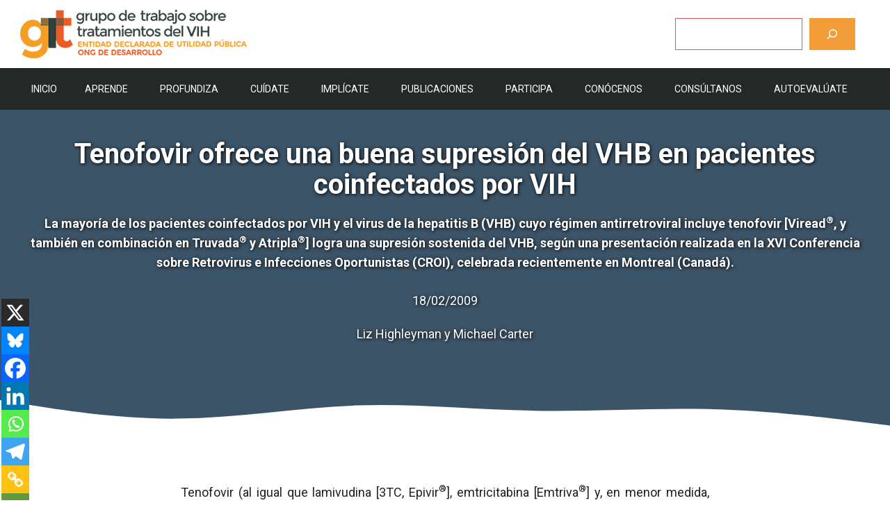

--- FILE ---
content_type: text/html; charset=UTF-8
request_url: https://www.gtt-vih.org/publicaciones/actualizacion-en-tratamientos/18-02-09-2/
body_size: 37985
content:
<!DOCTYPE html>
<html lang="es">
<head>
	<meta charset="UTF-8">
	<meta name='robots' content='index, follow, max-image-preview:large, max-snippet:-1, max-video-preview:-1' />
<script id="cookieyes" type="text/javascript" src="https://cdn-cookieyes.com/client_data/653ccb4e342c64a73c7a4be6/script.js"></script><meta name="viewport" content="width=device-width, initial-scale=1">
	<!-- This site is optimized with the Yoast SEO plugin v26.6 - https://yoast.com/wordpress/plugins/seo/ -->
	<title>Tenofovir ofrece una buena supresión del VHB en pacientes coinfectados por VIH - gTt-VIH</title>
	<link rel="canonical" href="https://www.gtt-vih.org/publicaciones/actualizacion-en-tratamientos/18-02-09-2/" />
	<meta property="og:locale" content="es_ES" />
	<meta property="og:type" content="article" />
	<meta property="og:title" content="Tenofovir ofrece una buena supresión del VHB en pacientes coinfectados por VIH - gTt-VIH" />
	<meta property="og:description" content="La mayoría de los pacientes coinfectados por VIH y el virus de la hepatitis B (VHB) cuyo régimen antirretroviral incluye tenofovir [Viread&reg;, y también en combinación en Truvada&reg; y Atripla&reg;] logra una supresión sostenida del VHB, según una presentación realizada en la XVI Conferencia sobre Retrovirus e Infecciones Oportunistas (CROI), celebrada recientemente en Montreal (Canadá)." />
	<meta property="og:url" content="https://www.gtt-vih.org/publicaciones/actualizacion-en-tratamientos/18-02-09-2/" />
	<meta property="og:site_name" content="gTt-VIH" />
	<meta property="article:publisher" content="https://www.facebook.com/gtt.vih/" />
	<meta property="article:published_time" content="2009-02-18T23:23:45+00:00" />
	<meta property="og:image" content="https://www.gtt-vih.org/wp-content/uploads/2024/07/logo-con-aire.jpg" />
	<meta property="og:image:width" content="1696" />
	<meta property="og:image:height" content="784" />
	<meta property="og:image:type" content="image/jpeg" />
	<meta name="author" content="admin" />
	<meta name="twitter:card" content="summary_large_image" />
	<meta name="twitter:creator" content="@gTtVIH" />
	<meta name="twitter:site" content="@gTtVIH" />
	<meta name="twitter:label1" content="Escrito por" />
	<meta name="twitter:data1" content="admin" />
	<meta name="twitter:label2" content="Tiempo de lectura" />
	<meta name="twitter:data2" content="5 minutos" />
	<script type="application/ld+json" class="yoast-schema-graph">{"@context":"https://schema.org","@graph":[{"@type":"Article","@id":"https://www.gtt-vih.org/publicaciones/actualizacion-en-tratamientos/18-02-09-2/#article","isPartOf":{"@id":"https://www.gtt-vih.org/publicaciones/actualizacion-en-tratamientos/18-02-09-2/"},"author":{"name":"admin","@id":"https://www.gtt-vih.org/#/schema/person/150bfcfbda1cf112e6c7bcfaeac5fb52"},"headline":"Tenofovir ofrece una buena supresión del VHB en pacientes coinfectados por VIH","datePublished":"2009-02-18T23:23:45+00:00","mainEntityOfPage":{"@id":"https://www.gtt-vih.org/publicaciones/actualizacion-en-tratamientos/18-02-09-2/"},"wordCount":1069,"commentCount":0,"publisher":{"@id":"https://www.gtt-vih.org/#organization"},"keywords":["Hepatitis"],"articleSection":["Actualización en Tratamientos"],"inLanguage":"es"},{"@type":"WebPage","@id":"https://www.gtt-vih.org/publicaciones/actualizacion-en-tratamientos/18-02-09-2/","url":"https://www.gtt-vih.org/publicaciones/actualizacion-en-tratamientos/18-02-09-2/","name":"Tenofovir ofrece una buena supresión del VHB en pacientes coinfectados por VIH - gTt-VIH","isPartOf":{"@id":"https://www.gtt-vih.org/#website"},"datePublished":"2009-02-18T23:23:45+00:00","breadcrumb":{"@id":"https://www.gtt-vih.org/publicaciones/actualizacion-en-tratamientos/18-02-09-2/#breadcrumb"},"inLanguage":"es","potentialAction":[{"@type":"ReadAction","target":["https://www.gtt-vih.org/publicaciones/actualizacion-en-tratamientos/18-02-09-2/"]}]},{"@type":"BreadcrumbList","@id":"https://www.gtt-vih.org/publicaciones/actualizacion-en-tratamientos/18-02-09-2/#breadcrumb","itemListElement":[{"@type":"ListItem","position":1,"name":"Portada","item":"https://www.gtt-vih.org/"},{"@type":"ListItem","position":2,"name":"Tenofovir ofrece una buena supresión del VHB en pacientes coinfectados por VIH"}]},{"@type":"WebSite","@id":"https://www.gtt-vih.org/#website","url":"https://www.gtt-vih.org/","name":"gTt-VIH","description":"Grupo de Trabajo sobre Tratamientos del VIH","publisher":{"@id":"https://www.gtt-vih.org/#organization"},"alternateName":"Grupo de trabajo sobre tratamientos del VIH (gTt-VIH)","potentialAction":[{"@type":"SearchAction","target":{"@type":"EntryPoint","urlTemplate":"https://www.gtt-vih.org/?s={search_term_string}"},"query-input":{"@type":"PropertyValueSpecification","valueRequired":true,"valueName":"search_term_string"}}],"inLanguage":"es"},{"@type":"Organization","@id":"https://www.gtt-vih.org/#organization","name":"Grupo de trabajo sobre tratamiento del VIH (gTt-VIH)","url":"https://www.gtt-vih.org/","logo":{"@type":"ImageObject","inLanguage":"es","@id":"https://www.gtt-vih.org/#/schema/logo/image/","url":"https://www.gtt-vih.org/wp-content/uploads/2023/05/cropped-Favicon.png","contentUrl":"https://www.gtt-vih.org/wp-content/uploads/2023/05/cropped-Favicon.png","width":512,"height":512,"caption":"Grupo de trabajo sobre tratamiento del VIH (gTt-VIH)"},"image":{"@id":"https://www.gtt-vih.org/#/schema/logo/image/"},"sameAs":["https://www.facebook.com/gtt.vih/","https://x.com/gTtVIH","https://www.instagram.com/gtt_vih/"]},{"@type":"Person","@id":"https://www.gtt-vih.org/#/schema/person/150bfcfbda1cf112e6c7bcfaeac5fb52","name":"admin","image":{"@type":"ImageObject","inLanguage":"es","@id":"https://www.gtt-vih.org/#/schema/person/image/","url":"https://secure.gravatar.com/avatar/82e22cc5579557204b060ac2c8b751e02b74e0efa92ee53019ef651cc2da88a4?s=96&d=mm&r=g","contentUrl":"https://secure.gravatar.com/avatar/82e22cc5579557204b060ac2c8b751e02b74e0efa92ee53019ef651cc2da88a4?s=96&d=mm&r=g","caption":"admin"},"sameAs":["https://gtt.s3ways.es"],"url":"https://www.gtt-vih.org/author/gtt/"}]}</script>
	<!-- / Yoast SEO plugin. -->


<link href='https://fonts.gstatic.com' crossorigin rel='preconnect' />
<link href='https://fonts.googleapis.com' crossorigin rel='preconnect' />
<link rel="alternate" type="application/rss+xml" title="gTt-VIH &raquo; Feed" href="https://www.gtt-vih.org/feed/" />
<link rel="alternate" type="application/rss+xml" title="gTt-VIH &raquo; Feed de los comentarios" href="https://www.gtt-vih.org/comments/feed/" />
<link rel="alternate" title="oEmbed (JSON)" type="application/json+oembed" href="https://www.gtt-vih.org/wp-json/oembed/1.0/embed?url=https%3A%2F%2Fwww.gtt-vih.org%2Fpublicaciones%2Factualizacion-en-tratamientos%2F18-02-09-2%2F" />
<link rel="alternate" title="oEmbed (XML)" type="text/xml+oembed" href="https://www.gtt-vih.org/wp-json/oembed/1.0/embed?url=https%3A%2F%2Fwww.gtt-vih.org%2Fpublicaciones%2Factualizacion-en-tratamientos%2F18-02-09-2%2F&#038;format=xml" />
		<!-- This site uses the Google Analytics by MonsterInsights plugin v9.11.0 - Using Analytics tracking - https://www.monsterinsights.com/ -->
							<script src="//www.googletagmanager.com/gtag/js?id=G-4TD0CG49PH"  data-cfasync="false" data-wpfc-render="false" async></script>
			<script data-cfasync="false" data-wpfc-render="false">
				var mi_version = '9.11.0';
				var mi_track_user = true;
				var mi_no_track_reason = '';
								var MonsterInsightsDefaultLocations = {"page_location":"https:\/\/www.gtt-vih.org\/publicaciones\/actualizacion-en-tratamientos\/18-02-09-2\/"};
								if ( typeof MonsterInsightsPrivacyGuardFilter === 'function' ) {
					var MonsterInsightsLocations = (typeof MonsterInsightsExcludeQuery === 'object') ? MonsterInsightsPrivacyGuardFilter( MonsterInsightsExcludeQuery ) : MonsterInsightsPrivacyGuardFilter( MonsterInsightsDefaultLocations );
				} else {
					var MonsterInsightsLocations = (typeof MonsterInsightsExcludeQuery === 'object') ? MonsterInsightsExcludeQuery : MonsterInsightsDefaultLocations;
				}

								var disableStrs = [
										'ga-disable-G-4TD0CG49PH',
									];

				/* Function to detect opted out users */
				function __gtagTrackerIsOptedOut() {
					for (var index = 0; index < disableStrs.length; index++) {
						if (document.cookie.indexOf(disableStrs[index] + '=true') > -1) {
							return true;
						}
					}

					return false;
				}

				/* Disable tracking if the opt-out cookie exists. */
				if (__gtagTrackerIsOptedOut()) {
					for (var index = 0; index < disableStrs.length; index++) {
						window[disableStrs[index]] = true;
					}
				}

				/* Opt-out function */
				function __gtagTrackerOptout() {
					for (var index = 0; index < disableStrs.length; index++) {
						document.cookie = disableStrs[index] + '=true; expires=Thu, 31 Dec 2099 23:59:59 UTC; path=/';
						window[disableStrs[index]] = true;
					}
				}

				if ('undefined' === typeof gaOptout) {
					function gaOptout() {
						__gtagTrackerOptout();
					}
				}
								window.dataLayer = window.dataLayer || [];

				window.MonsterInsightsDualTracker = {
					helpers: {},
					trackers: {},
				};
				if (mi_track_user) {
					function __gtagDataLayer() {
						dataLayer.push(arguments);
					}

					function __gtagTracker(type, name, parameters) {
						if (!parameters) {
							parameters = {};
						}

						if (parameters.send_to) {
							__gtagDataLayer.apply(null, arguments);
							return;
						}

						if (type === 'event') {
														parameters.send_to = monsterinsights_frontend.v4_id;
							var hookName = name;
							if (typeof parameters['event_category'] !== 'undefined') {
								hookName = parameters['event_category'] + ':' + name;
							}

							if (typeof MonsterInsightsDualTracker.trackers[hookName] !== 'undefined') {
								MonsterInsightsDualTracker.trackers[hookName](parameters);
							} else {
								__gtagDataLayer('event', name, parameters);
							}
							
						} else {
							__gtagDataLayer.apply(null, arguments);
						}
					}

					__gtagTracker('js', new Date());
					__gtagTracker('set', {
						'developer_id.dZGIzZG': true,
											});
					if ( MonsterInsightsLocations.page_location ) {
						__gtagTracker('set', MonsterInsightsLocations);
					}
										__gtagTracker('config', 'G-4TD0CG49PH', {"forceSSL":"true","link_attribution":"true"} );
										window.gtag = __gtagTracker;										(function () {
						/* https://developers.google.com/analytics/devguides/collection/analyticsjs/ */
						/* ga and __gaTracker compatibility shim. */
						var noopfn = function () {
							return null;
						};
						var newtracker = function () {
							return new Tracker();
						};
						var Tracker = function () {
							return null;
						};
						var p = Tracker.prototype;
						p.get = noopfn;
						p.set = noopfn;
						p.send = function () {
							var args = Array.prototype.slice.call(arguments);
							args.unshift('send');
							__gaTracker.apply(null, args);
						};
						var __gaTracker = function () {
							var len = arguments.length;
							if (len === 0) {
								return;
							}
							var f = arguments[len - 1];
							if (typeof f !== 'object' || f === null || typeof f.hitCallback !== 'function') {
								if ('send' === arguments[0]) {
									var hitConverted, hitObject = false, action;
									if ('event' === arguments[1]) {
										if ('undefined' !== typeof arguments[3]) {
											hitObject = {
												'eventAction': arguments[3],
												'eventCategory': arguments[2],
												'eventLabel': arguments[4],
												'value': arguments[5] ? arguments[5] : 1,
											}
										}
									}
									if ('pageview' === arguments[1]) {
										if ('undefined' !== typeof arguments[2]) {
											hitObject = {
												'eventAction': 'page_view',
												'page_path': arguments[2],
											}
										}
									}
									if (typeof arguments[2] === 'object') {
										hitObject = arguments[2];
									}
									if (typeof arguments[5] === 'object') {
										Object.assign(hitObject, arguments[5]);
									}
									if ('undefined' !== typeof arguments[1].hitType) {
										hitObject = arguments[1];
										if ('pageview' === hitObject.hitType) {
											hitObject.eventAction = 'page_view';
										}
									}
									if (hitObject) {
										action = 'timing' === arguments[1].hitType ? 'timing_complete' : hitObject.eventAction;
										hitConverted = mapArgs(hitObject);
										__gtagTracker('event', action, hitConverted);
									}
								}
								return;
							}

							function mapArgs(args) {
								var arg, hit = {};
								var gaMap = {
									'eventCategory': 'event_category',
									'eventAction': 'event_action',
									'eventLabel': 'event_label',
									'eventValue': 'event_value',
									'nonInteraction': 'non_interaction',
									'timingCategory': 'event_category',
									'timingVar': 'name',
									'timingValue': 'value',
									'timingLabel': 'event_label',
									'page': 'page_path',
									'location': 'page_location',
									'title': 'page_title',
									'referrer' : 'page_referrer',
								};
								for (arg in args) {
																		if (!(!args.hasOwnProperty(arg) || !gaMap.hasOwnProperty(arg))) {
										hit[gaMap[arg]] = args[arg];
									} else {
										hit[arg] = args[arg];
									}
								}
								return hit;
							}

							try {
								f.hitCallback();
							} catch (ex) {
							}
						};
						__gaTracker.create = newtracker;
						__gaTracker.getByName = newtracker;
						__gaTracker.getAll = function () {
							return [];
						};
						__gaTracker.remove = noopfn;
						__gaTracker.loaded = true;
						window['__gaTracker'] = __gaTracker;
					})();
									} else {
										console.log("");
					(function () {
						function __gtagTracker() {
							return null;
						}

						window['__gtagTracker'] = __gtagTracker;
						window['gtag'] = __gtagTracker;
					})();
									}
			</script>
							<!-- / Google Analytics by MonsterInsights -->
		<style id='wp-img-auto-sizes-contain-inline-css'>
img:is([sizes=auto i],[sizes^="auto," i]){contain-intrinsic-size:3000px 1500px}
/*# sourceURL=wp-img-auto-sizes-contain-inline-css */
</style>
<link rel='stylesheet' id='sdm-styles-css' href='https://www.gtt-vih.org/wp-content/plugins/simple-download-monitor/css/sdm_wp_styles.css?ver=6.9' media='all' />
<link rel='stylesheet' id='formidable-css' href='https://www.gtt-vih.org/wp-content/plugins/formidable/css/formidableforms.css?ver=1217314' media='all' />
<style id='wp-emoji-styles-inline-css'>

	img.wp-smiley, img.emoji {
		display: inline !important;
		border: none !important;
		box-shadow: none !important;
		height: 1em !important;
		width: 1em !important;
		margin: 0 0.07em !important;
		vertical-align: -0.1em !important;
		background: none !important;
		padding: 0 !important;
	}
/*# sourceURL=wp-emoji-styles-inline-css */
</style>
<style id='wp-block-library-inline-css'>
:root{--wp-block-synced-color:#7a00df;--wp-block-synced-color--rgb:122,0,223;--wp-bound-block-color:var(--wp-block-synced-color);--wp-editor-canvas-background:#ddd;--wp-admin-theme-color:#007cba;--wp-admin-theme-color--rgb:0,124,186;--wp-admin-theme-color-darker-10:#006ba1;--wp-admin-theme-color-darker-10--rgb:0,107,160.5;--wp-admin-theme-color-darker-20:#005a87;--wp-admin-theme-color-darker-20--rgb:0,90,135;--wp-admin-border-width-focus:2px}@media (min-resolution:192dpi){:root{--wp-admin-border-width-focus:1.5px}}.wp-element-button{cursor:pointer}:root .has-very-light-gray-background-color{background-color:#eee}:root .has-very-dark-gray-background-color{background-color:#313131}:root .has-very-light-gray-color{color:#eee}:root .has-very-dark-gray-color{color:#313131}:root .has-vivid-green-cyan-to-vivid-cyan-blue-gradient-background{background:linear-gradient(135deg,#00d084,#0693e3)}:root .has-purple-crush-gradient-background{background:linear-gradient(135deg,#34e2e4,#4721fb 50%,#ab1dfe)}:root .has-hazy-dawn-gradient-background{background:linear-gradient(135deg,#faaca8,#dad0ec)}:root .has-subdued-olive-gradient-background{background:linear-gradient(135deg,#fafae1,#67a671)}:root .has-atomic-cream-gradient-background{background:linear-gradient(135deg,#fdd79a,#004a59)}:root .has-nightshade-gradient-background{background:linear-gradient(135deg,#330968,#31cdcf)}:root .has-midnight-gradient-background{background:linear-gradient(135deg,#020381,#2874fc)}:root{--wp--preset--font-size--normal:16px;--wp--preset--font-size--huge:42px}.has-regular-font-size{font-size:1em}.has-larger-font-size{font-size:2.625em}.has-normal-font-size{font-size:var(--wp--preset--font-size--normal)}.has-huge-font-size{font-size:var(--wp--preset--font-size--huge)}.has-text-align-center{text-align:center}.has-text-align-left{text-align:left}.has-text-align-right{text-align:right}.has-fit-text{white-space:nowrap!important}#end-resizable-editor-section{display:none}.aligncenter{clear:both}.items-justified-left{justify-content:flex-start}.items-justified-center{justify-content:center}.items-justified-right{justify-content:flex-end}.items-justified-space-between{justify-content:space-between}.screen-reader-text{border:0;clip-path:inset(50%);height:1px;margin:-1px;overflow:hidden;padding:0;position:absolute;width:1px;word-wrap:normal!important}.screen-reader-text:focus{background-color:#ddd;clip-path:none;color:#444;display:block;font-size:1em;height:auto;left:5px;line-height:normal;padding:15px 23px 14px;text-decoration:none;top:5px;width:auto;z-index:100000}html :where(.has-border-color){border-style:solid}html :where([style*=border-top-color]){border-top-style:solid}html :where([style*=border-right-color]){border-right-style:solid}html :where([style*=border-bottom-color]){border-bottom-style:solid}html :where([style*=border-left-color]){border-left-style:solid}html :where([style*=border-width]){border-style:solid}html :where([style*=border-top-width]){border-top-style:solid}html :where([style*=border-right-width]){border-right-style:solid}html :where([style*=border-bottom-width]){border-bottom-style:solid}html :where([style*=border-left-width]){border-left-style:solid}html :where(img[class*=wp-image-]){height:auto;max-width:100%}:where(figure){margin:0 0 1em}html :where(.is-position-sticky){--wp-admin--admin-bar--position-offset:var(--wp-admin--admin-bar--height,0px)}@media screen and (max-width:600px){html :where(.is-position-sticky){--wp-admin--admin-bar--position-offset:0px}}

/*# sourceURL=wp-block-library-inline-css */
</style><style id='wp-block-search-inline-css'>
.wp-block-search__button{margin-left:10px;word-break:normal}.wp-block-search__button.has-icon{line-height:0}.wp-block-search__button svg{height:1.25em;min-height:24px;min-width:24px;width:1.25em;fill:currentColor;vertical-align:text-bottom}:where(.wp-block-search__button){border:1px solid #ccc;padding:6px 10px}.wp-block-search__inside-wrapper{display:flex;flex:auto;flex-wrap:nowrap;max-width:100%}.wp-block-search__label{width:100%}.wp-block-search.wp-block-search__button-only .wp-block-search__button{box-sizing:border-box;display:flex;flex-shrink:0;justify-content:center;margin-left:0;max-width:100%}.wp-block-search.wp-block-search__button-only .wp-block-search__inside-wrapper{min-width:0!important;transition-property:width}.wp-block-search.wp-block-search__button-only .wp-block-search__input{flex-basis:100%;transition-duration:.3s}.wp-block-search.wp-block-search__button-only.wp-block-search__searchfield-hidden,.wp-block-search.wp-block-search__button-only.wp-block-search__searchfield-hidden .wp-block-search__inside-wrapper{overflow:hidden}.wp-block-search.wp-block-search__button-only.wp-block-search__searchfield-hidden .wp-block-search__input{border-left-width:0!important;border-right-width:0!important;flex-basis:0;flex-grow:0;margin:0;min-width:0!important;padding-left:0!important;padding-right:0!important;width:0!important}:where(.wp-block-search__input){appearance:none;border:1px solid #949494;flex-grow:1;font-family:inherit;font-size:inherit;font-style:inherit;font-weight:inherit;letter-spacing:inherit;line-height:inherit;margin-left:0;margin-right:0;min-width:3rem;padding:8px;text-decoration:unset!important;text-transform:inherit}:where(.wp-block-search__button-inside .wp-block-search__inside-wrapper){background-color:#fff;border:1px solid #949494;box-sizing:border-box;padding:4px}:where(.wp-block-search__button-inside .wp-block-search__inside-wrapper) .wp-block-search__input{border:none;border-radius:0;padding:0 4px}:where(.wp-block-search__button-inside .wp-block-search__inside-wrapper) .wp-block-search__input:focus{outline:none}:where(.wp-block-search__button-inside .wp-block-search__inside-wrapper) :where(.wp-block-search__button){padding:4px 8px}.wp-block-search.aligncenter .wp-block-search__inside-wrapper{margin:auto}.wp-block[data-align=right] .wp-block-search.wp-block-search__button-only .wp-block-search__inside-wrapper{float:right}
/*# sourceURL=https://www.gtt-vih.org/wp-includes/blocks/search/style.min.css */
</style>
<style id='wp-block-columns-inline-css'>
.wp-block-columns{box-sizing:border-box;display:flex;flex-wrap:wrap!important}@media (min-width:782px){.wp-block-columns{flex-wrap:nowrap!important}}.wp-block-columns{align-items:normal!important}.wp-block-columns.are-vertically-aligned-top{align-items:flex-start}.wp-block-columns.are-vertically-aligned-center{align-items:center}.wp-block-columns.are-vertically-aligned-bottom{align-items:flex-end}@media (max-width:781px){.wp-block-columns:not(.is-not-stacked-on-mobile)>.wp-block-column{flex-basis:100%!important}}@media (min-width:782px){.wp-block-columns:not(.is-not-stacked-on-mobile)>.wp-block-column{flex-basis:0;flex-grow:1}.wp-block-columns:not(.is-not-stacked-on-mobile)>.wp-block-column[style*=flex-basis]{flex-grow:0}}.wp-block-columns.is-not-stacked-on-mobile{flex-wrap:nowrap!important}.wp-block-columns.is-not-stacked-on-mobile>.wp-block-column{flex-basis:0;flex-grow:1}.wp-block-columns.is-not-stacked-on-mobile>.wp-block-column[style*=flex-basis]{flex-grow:0}:where(.wp-block-columns){margin-bottom:1.75em}:where(.wp-block-columns.has-background){padding:1.25em 2.375em}.wp-block-column{flex-grow:1;min-width:0;overflow-wrap:break-word;word-break:break-word}.wp-block-column.is-vertically-aligned-top{align-self:flex-start}.wp-block-column.is-vertically-aligned-center{align-self:center}.wp-block-column.is-vertically-aligned-bottom{align-self:flex-end}.wp-block-column.is-vertically-aligned-stretch{align-self:stretch}.wp-block-column.is-vertically-aligned-bottom,.wp-block-column.is-vertically-aligned-center,.wp-block-column.is-vertically-aligned-top{width:100%}
/*# sourceURL=https://www.gtt-vih.org/wp-includes/blocks/columns/style.min.css */
</style>
<style id='wp-block-paragraph-inline-css'>
.is-small-text{font-size:.875em}.is-regular-text{font-size:1em}.is-large-text{font-size:2.25em}.is-larger-text{font-size:3em}.has-drop-cap:not(:focus):first-letter{float:left;font-size:8.4em;font-style:normal;font-weight:100;line-height:.68;margin:.05em .1em 0 0;text-transform:uppercase}body.rtl .has-drop-cap:not(:focus):first-letter{float:none;margin-left:.1em}p.has-drop-cap.has-background{overflow:hidden}:root :where(p.has-background){padding:1.25em 2.375em}:where(p.has-text-color:not(.has-link-color)) a{color:inherit}p.has-text-align-left[style*="writing-mode:vertical-lr"],p.has-text-align-right[style*="writing-mode:vertical-rl"]{rotate:180deg}
/*# sourceURL=https://www.gtt-vih.org/wp-includes/blocks/paragraph/style.min.css */
</style>
<style id='wp-block-separator-inline-css'>
@charset "UTF-8";.wp-block-separator{border:none;border-top:2px solid}:root :where(.wp-block-separator.is-style-dots){height:auto;line-height:1;text-align:center}:root :where(.wp-block-separator.is-style-dots):before{color:currentColor;content:"···";font-family:serif;font-size:1.5em;letter-spacing:2em;padding-left:2em}.wp-block-separator.is-style-dots{background:none!important;border:none!important}
/*# sourceURL=https://www.gtt-vih.org/wp-includes/blocks/separator/style.min.css */
</style>
<style id='wp-block-spacer-inline-css'>
.wp-block-spacer{clear:both}
/*# sourceURL=https://www.gtt-vih.org/wp-includes/blocks/spacer/style.min.css */
</style>
<style id='global-styles-inline-css'>
:root{--wp--preset--aspect-ratio--square: 1;--wp--preset--aspect-ratio--4-3: 4/3;--wp--preset--aspect-ratio--3-4: 3/4;--wp--preset--aspect-ratio--3-2: 3/2;--wp--preset--aspect-ratio--2-3: 2/3;--wp--preset--aspect-ratio--16-9: 16/9;--wp--preset--aspect-ratio--9-16: 9/16;--wp--preset--color--black: #000000;--wp--preset--color--cyan-bluish-gray: #abb8c3;--wp--preset--color--white: #ffffff;--wp--preset--color--pale-pink: #f78da7;--wp--preset--color--vivid-red: #cf2e2e;--wp--preset--color--luminous-vivid-orange: #ff6900;--wp--preset--color--luminous-vivid-amber: #fcb900;--wp--preset--color--light-green-cyan: #7bdcb5;--wp--preset--color--vivid-green-cyan: #00d084;--wp--preset--color--pale-cyan-blue: #8ed1fc;--wp--preset--color--vivid-cyan-blue: #0693e3;--wp--preset--color--vivid-purple: #9b51e0;--wp--preset--color--contrast: var(--contrast);--wp--preset--color--contrast-2: var(--contrast-2);--wp--preset--color--contrast-3: var(--contrast-3);--wp--preset--color--base: var(--base);--wp--preset--color--base-2: var(--base-2);--wp--preset--color--base-3: var(--base-3);--wp--preset--color--accent: var(--accent);--wp--preset--color--accent-2: var(--accent-2);--wp--preset--color--accent-semi-transparent: var(--accent-semi-transparent);--wp--preset--gradient--vivid-cyan-blue-to-vivid-purple: linear-gradient(135deg,rgb(6,147,227) 0%,rgb(155,81,224) 100%);--wp--preset--gradient--light-green-cyan-to-vivid-green-cyan: linear-gradient(135deg,rgb(122,220,180) 0%,rgb(0,208,130) 100%);--wp--preset--gradient--luminous-vivid-amber-to-luminous-vivid-orange: linear-gradient(135deg,rgb(252,185,0) 0%,rgb(255,105,0) 100%);--wp--preset--gradient--luminous-vivid-orange-to-vivid-red: linear-gradient(135deg,rgb(255,105,0) 0%,rgb(207,46,46) 100%);--wp--preset--gradient--very-light-gray-to-cyan-bluish-gray: linear-gradient(135deg,rgb(238,238,238) 0%,rgb(169,184,195) 100%);--wp--preset--gradient--cool-to-warm-spectrum: linear-gradient(135deg,rgb(74,234,220) 0%,rgb(151,120,209) 20%,rgb(207,42,186) 40%,rgb(238,44,130) 60%,rgb(251,105,98) 80%,rgb(254,248,76) 100%);--wp--preset--gradient--blush-light-purple: linear-gradient(135deg,rgb(255,206,236) 0%,rgb(152,150,240) 100%);--wp--preset--gradient--blush-bordeaux: linear-gradient(135deg,rgb(254,205,165) 0%,rgb(254,45,45) 50%,rgb(107,0,62) 100%);--wp--preset--gradient--luminous-dusk: linear-gradient(135deg,rgb(255,203,112) 0%,rgb(199,81,192) 50%,rgb(65,88,208) 100%);--wp--preset--gradient--pale-ocean: linear-gradient(135deg,rgb(255,245,203) 0%,rgb(182,227,212) 50%,rgb(51,167,181) 100%);--wp--preset--gradient--electric-grass: linear-gradient(135deg,rgb(202,248,128) 0%,rgb(113,206,126) 100%);--wp--preset--gradient--midnight: linear-gradient(135deg,rgb(2,3,129) 0%,rgb(40,116,252) 100%);--wp--preset--font-size--small: 13px;--wp--preset--font-size--medium: 20px;--wp--preset--font-size--large: 36px;--wp--preset--font-size--x-large: 42px;--wp--preset--spacing--20: 0.44rem;--wp--preset--spacing--30: 0.67rem;--wp--preset--spacing--40: 1rem;--wp--preset--spacing--50: 1.5rem;--wp--preset--spacing--60: 2.25rem;--wp--preset--spacing--70: 3.38rem;--wp--preset--spacing--80: 5.06rem;--wp--preset--shadow--natural: 6px 6px 9px rgba(0, 0, 0, 0.2);--wp--preset--shadow--deep: 12px 12px 50px rgba(0, 0, 0, 0.4);--wp--preset--shadow--sharp: 6px 6px 0px rgba(0, 0, 0, 0.2);--wp--preset--shadow--outlined: 6px 6px 0px -3px rgb(255, 255, 255), 6px 6px rgb(0, 0, 0);--wp--preset--shadow--crisp: 6px 6px 0px rgb(0, 0, 0);}:where(.is-layout-flex){gap: 0.5em;}:where(.is-layout-grid){gap: 0.5em;}body .is-layout-flex{display: flex;}.is-layout-flex{flex-wrap: wrap;align-items: center;}.is-layout-flex > :is(*, div){margin: 0;}body .is-layout-grid{display: grid;}.is-layout-grid > :is(*, div){margin: 0;}:where(.wp-block-columns.is-layout-flex){gap: 2em;}:where(.wp-block-columns.is-layout-grid){gap: 2em;}:where(.wp-block-post-template.is-layout-flex){gap: 1.25em;}:where(.wp-block-post-template.is-layout-grid){gap: 1.25em;}.has-black-color{color: var(--wp--preset--color--black) !important;}.has-cyan-bluish-gray-color{color: var(--wp--preset--color--cyan-bluish-gray) !important;}.has-white-color{color: var(--wp--preset--color--white) !important;}.has-pale-pink-color{color: var(--wp--preset--color--pale-pink) !important;}.has-vivid-red-color{color: var(--wp--preset--color--vivid-red) !important;}.has-luminous-vivid-orange-color{color: var(--wp--preset--color--luminous-vivid-orange) !important;}.has-luminous-vivid-amber-color{color: var(--wp--preset--color--luminous-vivid-amber) !important;}.has-light-green-cyan-color{color: var(--wp--preset--color--light-green-cyan) !important;}.has-vivid-green-cyan-color{color: var(--wp--preset--color--vivid-green-cyan) !important;}.has-pale-cyan-blue-color{color: var(--wp--preset--color--pale-cyan-blue) !important;}.has-vivid-cyan-blue-color{color: var(--wp--preset--color--vivid-cyan-blue) !important;}.has-vivid-purple-color{color: var(--wp--preset--color--vivid-purple) !important;}.has-black-background-color{background-color: var(--wp--preset--color--black) !important;}.has-cyan-bluish-gray-background-color{background-color: var(--wp--preset--color--cyan-bluish-gray) !important;}.has-white-background-color{background-color: var(--wp--preset--color--white) !important;}.has-pale-pink-background-color{background-color: var(--wp--preset--color--pale-pink) !important;}.has-vivid-red-background-color{background-color: var(--wp--preset--color--vivid-red) !important;}.has-luminous-vivid-orange-background-color{background-color: var(--wp--preset--color--luminous-vivid-orange) !important;}.has-luminous-vivid-amber-background-color{background-color: var(--wp--preset--color--luminous-vivid-amber) !important;}.has-light-green-cyan-background-color{background-color: var(--wp--preset--color--light-green-cyan) !important;}.has-vivid-green-cyan-background-color{background-color: var(--wp--preset--color--vivid-green-cyan) !important;}.has-pale-cyan-blue-background-color{background-color: var(--wp--preset--color--pale-cyan-blue) !important;}.has-vivid-cyan-blue-background-color{background-color: var(--wp--preset--color--vivid-cyan-blue) !important;}.has-vivid-purple-background-color{background-color: var(--wp--preset--color--vivid-purple) !important;}.has-black-border-color{border-color: var(--wp--preset--color--black) !important;}.has-cyan-bluish-gray-border-color{border-color: var(--wp--preset--color--cyan-bluish-gray) !important;}.has-white-border-color{border-color: var(--wp--preset--color--white) !important;}.has-pale-pink-border-color{border-color: var(--wp--preset--color--pale-pink) !important;}.has-vivid-red-border-color{border-color: var(--wp--preset--color--vivid-red) !important;}.has-luminous-vivid-orange-border-color{border-color: var(--wp--preset--color--luminous-vivid-orange) !important;}.has-luminous-vivid-amber-border-color{border-color: var(--wp--preset--color--luminous-vivid-amber) !important;}.has-light-green-cyan-border-color{border-color: var(--wp--preset--color--light-green-cyan) !important;}.has-vivid-green-cyan-border-color{border-color: var(--wp--preset--color--vivid-green-cyan) !important;}.has-pale-cyan-blue-border-color{border-color: var(--wp--preset--color--pale-cyan-blue) !important;}.has-vivid-cyan-blue-border-color{border-color: var(--wp--preset--color--vivid-cyan-blue) !important;}.has-vivid-purple-border-color{border-color: var(--wp--preset--color--vivid-purple) !important;}.has-vivid-cyan-blue-to-vivid-purple-gradient-background{background: var(--wp--preset--gradient--vivid-cyan-blue-to-vivid-purple) !important;}.has-light-green-cyan-to-vivid-green-cyan-gradient-background{background: var(--wp--preset--gradient--light-green-cyan-to-vivid-green-cyan) !important;}.has-luminous-vivid-amber-to-luminous-vivid-orange-gradient-background{background: var(--wp--preset--gradient--luminous-vivid-amber-to-luminous-vivid-orange) !important;}.has-luminous-vivid-orange-to-vivid-red-gradient-background{background: var(--wp--preset--gradient--luminous-vivid-orange-to-vivid-red) !important;}.has-very-light-gray-to-cyan-bluish-gray-gradient-background{background: var(--wp--preset--gradient--very-light-gray-to-cyan-bluish-gray) !important;}.has-cool-to-warm-spectrum-gradient-background{background: var(--wp--preset--gradient--cool-to-warm-spectrum) !important;}.has-blush-light-purple-gradient-background{background: var(--wp--preset--gradient--blush-light-purple) !important;}.has-blush-bordeaux-gradient-background{background: var(--wp--preset--gradient--blush-bordeaux) !important;}.has-luminous-dusk-gradient-background{background: var(--wp--preset--gradient--luminous-dusk) !important;}.has-pale-ocean-gradient-background{background: var(--wp--preset--gradient--pale-ocean) !important;}.has-electric-grass-gradient-background{background: var(--wp--preset--gradient--electric-grass) !important;}.has-midnight-gradient-background{background: var(--wp--preset--gradient--midnight) !important;}.has-small-font-size{font-size: var(--wp--preset--font-size--small) !important;}.has-medium-font-size{font-size: var(--wp--preset--font-size--medium) !important;}.has-large-font-size{font-size: var(--wp--preset--font-size--large) !important;}.has-x-large-font-size{font-size: var(--wp--preset--font-size--x-large) !important;}
:where(.wp-block-columns.is-layout-flex){gap: 2em;}:where(.wp-block-columns.is-layout-grid){gap: 2em;}
/*# sourceURL=global-styles-inline-css */
</style>
<style id='core-block-supports-inline-css'>
.wp-container-core-columns-is-layout-9d6595d7{flex-wrap:nowrap;}
/*# sourceURL=core-block-supports-inline-css */
</style>

<style id='classic-theme-styles-inline-css'>
/*! This file is auto-generated */
.wp-block-button__link{color:#fff;background-color:#32373c;border-radius:9999px;box-shadow:none;text-decoration:none;padding:calc(.667em + 2px) calc(1.333em + 2px);font-size:1.125em}.wp-block-file__button{background:#32373c;color:#fff;text-decoration:none}
/*# sourceURL=/wp-includes/css/classic-themes.min.css */
</style>
<link rel='stylesheet' id='wp-show-posts-css' href='https://www.gtt-vih.org/wp-content/plugins/wp-show-posts/css/wp-show-posts-min.css?ver=1.1.6' media='all' />
<link rel='stylesheet' id='megamenu-css' href='https://www.gtt-vih.org/wp-content/uploads/maxmegamenu/style.css?ver=52b86c' media='all' />
<link rel='stylesheet' id='dashicons-css' href='https://www.gtt-vih.org/wp-includes/css/dashicons.min.css?ver=6.9' media='all' />
<link rel='stylesheet' id='generate-widget-areas-css' href='https://www.gtt-vih.org/wp-content/themes/generatepress/assets/css/components/widget-areas.min.css?ver=3.4.0' media='all' />
<link rel='stylesheet' id='generate-style-css' href='https://www.gtt-vih.org/wp-content/themes/generatepress/assets/css/main.min.css?ver=3.4.0' media='all' />
<style id='generate-style-inline-css'>
body{background-color:var(--base-3);color:var(--contrast-2);}a{color:#ee712d;}a:hover, a:focus, a:active{color:var(--contrast);}.grid-container{max-width:1240px;}.wp-block-group__inner-container{max-width:1240px;margin-left:auto;margin-right:auto;}:root{--contrast:#000000;--contrast-2:#222222;--contrast-3:#636363;--base:#f0f0f0;--base-2:#fafafa;--base-3:#ffffff;--accent:#3c5467;--accent-2:#db5461;--accent-semi-transparent:rgba(60,84,103,0.9);}:root .has-contrast-color{color:var(--contrast);}:root .has-contrast-background-color{background-color:var(--contrast);}:root .has-contrast-2-color{color:var(--contrast-2);}:root .has-contrast-2-background-color{background-color:var(--contrast-2);}:root .has-contrast-3-color{color:var(--contrast-3);}:root .has-contrast-3-background-color{background-color:var(--contrast-3);}:root .has-base-color{color:var(--base);}:root .has-base-background-color{background-color:var(--base);}:root .has-base-2-color{color:var(--base-2);}:root .has-base-2-background-color{background-color:var(--base-2);}:root .has-base-3-color{color:var(--base-3);}:root .has-base-3-background-color{background-color:var(--base-3);}:root .has-accent-color{color:var(--accent);}:root .has-accent-background-color{background-color:var(--accent);}:root .has-accent-2-color{color:var(--accent-2);}:root .has-accent-2-background-color{background-color:var(--accent-2);}:root .has-accent-semi-transparent-color{color:var(--accent-semi-transparent);}:root .has-accent-semi-transparent-background-color{background-color:var(--accent-semi-transparent);}body, button, input, select, textarea{font-family:Roboto, sans-serif;font-size:18px;}body{line-height:1.6;}.main-navigation a, .main-navigation .menu-toggle, .main-navigation .menu-bar-items{font-weight:700;font-size:18px;}.widget-title{font-weight:700;font-size:17px;}button:not(.menu-toggle),html input[type="button"],input[type="reset"],input[type="submit"],.button,.wp-block-button .wp-block-button__link{font-weight:700;font-size:18px;}.site-info{font-size:18px;}h1{font-weight:700;font-size:40px;line-height:1.1;}h2{font-weight:700;font-size:30px;line-height:1.3;}h3{font-weight:700;font-size:26px;line-height:1.4;}h4{font-weight:700;font-size:22px;line-height:1.4;}.top-bar{background-color:#636363;color:#ffffff;}.top-bar a{color:#ffffff;}.top-bar a:hover{color:#303030;}.site-header{background-color:var(--base-3);color:var(--contrast);}.site-header a{color:var(--contrast-2);}.site-header a:hover{color:var(--contrast);}.main-title a,.main-title a:hover{color:var(--contrast);}.site-description{color:var(--contrast-3);}.main-navigation .main-nav ul li a, .main-navigation .menu-toggle, .main-navigation .menu-bar-items{color:var(--base-3);}.main-navigation .main-nav ul li:not([class*="current-menu-"]):hover > a, .main-navigation .main-nav ul li:not([class*="current-menu-"]):focus > a, .main-navigation .main-nav ul li.sfHover:not([class*="current-menu-"]) > a, .main-navigation .menu-bar-item:hover > a, .main-navigation .menu-bar-item.sfHover > a{color:var(--base-3);}button.menu-toggle:hover,button.menu-toggle:focus{color:var(--base-3);}.main-navigation .main-nav ul li[class*="current-menu-"] > a{color:var(--base-3);}.navigation-search input[type="search"],.navigation-search input[type="search"]:active, .navigation-search input[type="search"]:focus, .main-navigation .main-nav ul li.search-item.active > a, .main-navigation .menu-bar-items .search-item.active > a{color:var(--base-3);}.separate-containers .inside-article, .separate-containers .comments-area, .separate-containers .page-header, .one-container .container, .separate-containers .paging-navigation, .inside-page-header{background-color:var(--base-3);}.inside-article a,.paging-navigation a,.comments-area a,.page-header a{color:#df5e34;}.inside-article a:hover,.paging-navigation a:hover,.comments-area a:hover,.page-header a:hover{color:var(--contrast);}.entry-header h1,.page-header h1{color:#df5e34;}.entry-title a{color:#df5e34;}.entry-title a:hover{color:var(--contrast);}.entry-meta{color:var(--contrast-2);}.entry-meta a{color:#df5e34;}.entry-meta a:hover{color:var(--contrast-3);}h1{color:#df5e34;}h2{color:#df5e34;}h3{color:#df5e34;}h4{color:#df5e34;}h5{color:#df5e34;}.sidebar .widget{color:var(--contrast-2);background-color:var(--base-2);}.sidebar .widget a{color:var(--contrast-2);}.sidebar .widget a:hover{color:var(--accent-2);}.sidebar .widget .widget-title{color:var(--accent);}.footer-widgets .widget-title{color:var(--contrast);}.site-info{color:var(--base-3);background-color:#DF5E34;}.site-info a{color:var(--base-3);}.site-info a:hover{color:var(--base-2);}.footer-bar .widget_nav_menu .current-menu-item a{color:var(--base-2);}input[type="text"],input[type="email"],input[type="url"],input[type="password"],input[type="search"],input[type="tel"],input[type="number"],textarea,select{color:var(--contrast-3);background-color:var(--base-3);border-color:var(--accent-2);}input[type="text"]:focus,input[type="email"]:focus,input[type="url"]:focus,input[type="password"]:focus,input[type="search"]:focus,input[type="tel"]:focus,input[type="number"]:focus,textarea:focus,select:focus{color:var(--contrast-3);background-color:var(--base-3);border-color:var(--contrast-3);}button,html input[type="button"],input[type="reset"],input[type="submit"],a.button,a.wp-block-button__link:not(.has-background){color:var(--base-3);background-color:#df5e34;}button:hover,html input[type="button"]:hover,input[type="reset"]:hover,input[type="submit"]:hover,a.button:hover,button:focus,html input[type="button"]:focus,input[type="reset"]:focus,input[type="submit"]:focus,a.button:focus,a.wp-block-button__link:not(.has-background):active,a.wp-block-button__link:not(.has-background):focus,a.wp-block-button__link:not(.has-background):hover{color:var(--base-3);background-color:var(--contrast);}a.generate-back-to-top{background-color:rgba( 0,0,0,0.4 );color:#ffffff;}a.generate-back-to-top:hover,a.generate-back-to-top:focus{background-color:rgba( 0,0,0,0.6 );color:#ffffff;}:root{--gp-search-modal-bg-color:var(--base-3);--gp-search-modal-text-color:var(--contrast);--gp-search-modal-overlay-bg-color:rgba(0,0,0,0.2);}@media (max-width: 0px){.main-navigation .menu-bar-item:hover > a, .main-navigation .menu-bar-item.sfHover > a{background:none;color:var(--base-3);}}.inside-top-bar{padding:10px 40px 10px 0px;}.inside-header{padding:40px 20px 40px 20px;}.nav-below-header .main-navigation .inside-navigation.grid-container, .nav-above-header .main-navigation .inside-navigation.grid-container{padding:0px;}.separate-containers .inside-article, .separate-containers .comments-area, .separate-containers .page-header, .separate-containers .paging-navigation, .one-container .site-content, .inside-page-header{padding:80px 20px 20px 20px;}.site-main .wp-block-group__inner-container{padding:80px 20px 20px 20px;}.separate-containers .paging-navigation{padding-top:20px;padding-bottom:20px;}.entry-content .alignwide, body:not(.no-sidebar) .entry-content .alignfull{margin-left:-20px;width:calc(100% + 40px);max-width:calc(100% + 40px);}.one-container.right-sidebar .site-main,.one-container.both-right .site-main{margin-right:20px;}.one-container.left-sidebar .site-main,.one-container.both-left .site-main{margin-left:20px;}.one-container.both-sidebars .site-main{margin:0px 20px 0px 20px;}.one-container.archive .post:not(:last-child):not(.is-loop-template-item), .one-container.blog .post:not(:last-child):not(.is-loop-template-item){padding-bottom:20px;}.main-navigation .main-nav ul li a,.menu-toggle,.main-navigation .menu-bar-item > a{line-height:40px;}.navigation-search input[type="search"]{height:40px;}.rtl .menu-item-has-children .dropdown-menu-toggle{padding-left:20px;}.rtl .main-navigation .main-nav ul li.menu-item-has-children > a{padding-right:20px;}.widget-area .widget{padding:20px;}.footer-widgets-container{padding:0px;}.inside-site-info{padding:25px;}@media (max-width:768px){.separate-containers .inside-article, .separate-containers .comments-area, .separate-containers .page-header, .separate-containers .paging-navigation, .one-container .site-content, .inside-page-header{padding:80px 20px 20px 20px;}.site-main .wp-block-group__inner-container{padding:80px 20px 20px 20px;}.inside-top-bar{padding-right:30px;padding-left:30px;}.inside-header{padding-right:0px;padding-left:0px;}.widget-area .widget{padding-top:20px;padding-right:20px;padding-bottom:20px;padding-left:20px;}.footer-widgets-container{padding-top:30px;padding-right:30px;padding-bottom:30px;padding-left:30px;}.inside-site-info{padding-right:30px;padding-left:30px;}.entry-content .alignwide, body:not(.no-sidebar) .entry-content .alignfull{margin-left:-20px;width:calc(100% + 40px);max-width:calc(100% + 40px);}.one-container .site-main .paging-navigation{margin-bottom:20px;}}.is-right-sidebar{width:30%;}.is-left-sidebar{width:30%;}.site-content .content-area{width:100%;}@media (max-width: 0px){.main-navigation .menu-toggle,.sidebar-nav-mobile:not(#sticky-placeholder){display:block;}.main-navigation ul,.gen-sidebar-nav,.main-navigation:not(.slideout-navigation):not(.toggled) .main-nav > ul,.has-inline-mobile-toggle #site-navigation .inside-navigation > *:not(.navigation-search):not(.main-nav){display:none;}.nav-align-right .inside-navigation,.nav-align-center .inside-navigation{justify-content:space-between;}.has-inline-mobile-toggle .mobile-menu-control-wrapper{display:flex;flex-wrap:wrap;}.has-inline-mobile-toggle .inside-header{flex-direction:row;text-align:left;flex-wrap:wrap;}.has-inline-mobile-toggle .header-widget,.has-inline-mobile-toggle #site-navigation{flex-basis:100%;}.nav-float-left .has-inline-mobile-toggle #site-navigation{order:10;}}
#content {max-width: 800px;margin-left: auto;margin-right: auto;}
.dynamic-author-image-rounded{border-radius:100%;}.dynamic-featured-image, .dynamic-author-image{vertical-align:middle;}.one-container.blog .dynamic-content-template:not(:last-child), .one-container.archive .dynamic-content-template:not(:last-child){padding-bottom:0px;}.dynamic-entry-excerpt > p:last-child{margin-bottom:0px;}
.main-navigation.toggled .main-nav > ul{background-color: }.sticky-enabled .gen-sidebar-nav.is_stuck .main-navigation {margin-bottom: 0px;}.sticky-enabled .gen-sidebar-nav.is_stuck {z-index: 500;}.sticky-enabled .main-navigation.is_stuck {box-shadow: 0 2px 2px -2px rgba(0, 0, 0, .2);}.navigation-stick:not(.gen-sidebar-nav) {left: 0;right: 0;width: 100% !important;}.nav-float-right .navigation-stick {width: 100% !important;left: 0;}.nav-float-right .navigation-stick .navigation-branding {margin-right: auto;}.main-navigation.has-sticky-branding:not(.grid-container) .inside-navigation:not(.grid-container) .navigation-branding{margin-left: 10px;}.main-navigation.navigation-stick.has-sticky-branding .inside-navigation.grid-container{padding-left:20px;padding-right:20px;}@media (max-width:768px){.main-navigation.navigation-stick.has-sticky-branding .inside-navigation.grid-container{padding-left:0;padding-right:0;}}
.page-hero .inside-page-hero.grid-container{max-width:calc(1240px - 0px - 0px);}.inside-page-hero > *:last-child{margin-bottom:0px;}.page-hero time.updated{display:none;}.header-wrap{position:absolute;left:0px;right:0px;z-index:10;}.header-wrap .site-header{background:transparent;}
@media (max-width: 0px){.main-navigation .menu-toggle,.main-navigation .mobile-bar-items a,.main-navigation .menu-bar-item > a{padding-left:0px;padding-right:0px;}.main-navigation .main-nav ul li a,.main-navigation .menu-toggle,.main-navigation .mobile-bar-items a,.main-navigation .menu-bar-item > a{line-height:50px;}.main-navigation .site-logo.navigation-logo img, .mobile-header-navigation .site-logo.mobile-header-logo img, .navigation-search input[type="search"]{height:50px;}}.post-image:not(:first-child), .page-content:not(:first-child), .entry-content:not(:first-child), .entry-summary:not(:first-child), footer.entry-meta{margin-top:1em;}.post-image-above-header .inside-article div.featured-image, .post-image-above-header .inside-article div.post-image{margin-bottom:1em;}.main-navigation.slideout-navigation .main-nav > ul > li > a{line-height:60px;}
/*# sourceURL=generate-style-inline-css */
</style>
<link rel='stylesheet' id='generate-google-fonts-css' href='https://fonts.googleapis.com/css?family=Roboto%3Aregular%2C500%2C700&#038;display=auto&#038;ver=3.4.0' media='all' />
<link rel='stylesheet' id='newsletter-css' href='https://www.gtt-vih.org/wp-content/plugins/newsletter/style.css?ver=9.0.7' media='all' />
<style id='newsletter-inline-css'>
.tnp-subscription input[type=submit] {
 background-color: #df5e34!important;
 color: #fff!important;
 width: auto!important;
}

.tnp-subscription label {
  color: #df5e34!important;
}

.tnp-subscription {
	max-width: 2000px !important;
}
/*# sourceURL=newsletter-inline-css */
</style>
<link rel='stylesheet' id='heateor_sss_frontend_css-css' href='https://www.gtt-vih.org/wp-content/plugins/sassy-social-share/public/css/sassy-social-share-public.css?ver=3.3.79' media='all' />
<style id='heateor_sss_frontend_css-inline-css'>
.heateor_sss_button_instagram span.heateor_sss_svg,a.heateor_sss_instagram span.heateor_sss_svg{background:radial-gradient(circle at 30% 107%,#fdf497 0,#fdf497 5%,#fd5949 45%,#d6249f 60%,#285aeb 90%)}.heateor_sss_horizontal_sharing .heateor_sss_svg,.heateor_sss_standard_follow_icons_container .heateor_sss_svg{color:#fff;border-width:0px;border-style:solid;border-color:transparent}.heateor_sss_horizontal_sharing .heateorSssTCBackground{color:#666}.heateor_sss_horizontal_sharing span.heateor_sss_svg:hover,.heateor_sss_standard_follow_icons_container span.heateor_sss_svg:hover{border-color:transparent;}.heateor_sss_vertical_sharing span.heateor_sss_svg,.heateor_sss_floating_follow_icons_container span.heateor_sss_svg{color:#fff;border-width:0px;border-style:solid;border-color:transparent;}.heateor_sss_vertical_sharing .heateorSssTCBackground{color:#666;}.heateor_sss_vertical_sharing span.heateor_sss_svg:hover,.heateor_sss_floating_follow_icons_container span.heateor_sss_svg:hover{border-color:transparent;}@media screen and (max-width:783px) {.heateor_sss_vertical_sharing{display:none!important}}div.heateor_sss_mobile_footer{display:none;}@media screen and (max-width:783px){div.heateor_sss_bottom_sharing .heateorSssTCBackground{background-color:white}div.heateor_sss_bottom_sharing{width:100%!important;left:0!important;}div.heateor_sss_bottom_sharing a{width:12.5% !important;}div.heateor_sss_bottom_sharing .heateor_sss_svg{width: 100% !important;}div.heateor_sss_bottom_sharing div.heateorSssTotalShareCount{font-size:1em!important;line-height:28px!important}div.heateor_sss_bottom_sharing div.heateorSssTotalShareText{font-size:.7em!important;line-height:0px!important}div.heateor_sss_mobile_footer{display:block;height:40px;}.heateor_sss_bottom_sharing{padding:0!important;display:block!important;width:auto!important;bottom:-2px!important;top: auto!important;}.heateor_sss_bottom_sharing .heateor_sss_square_count{line-height:inherit;}.heateor_sss_bottom_sharing .heateorSssSharingArrow{display:none;}.heateor_sss_bottom_sharing .heateorSssTCBackground{margin-right:1.1em!important}}
/*# sourceURL=heateor_sss_frontend_css-inline-css */
</style>
<style id='generateblocks-inline-css'>
h1.gb-headline-0dcdf3e5{text-align:center;color:var(--base-3);}h6.gb-headline-60409940{text-align:center;color:var(--base-3);}h6.gb-headline-54abe66e{text-align:center;color:var(--base-3);}.gb-block-image-83bcc0eb{text-align:left;}.gb-image-83bcc0eb{vertical-align:middle;}.gb-container-1f9b7f17{background-color:var(--accent);color:var(--base-3);position:relative;overflow:hidden;position:relative;}.gb-container-1f9b7f17:before{content:"";background-image:url();background-repeat:no-repeat;background-position:center center;background-size:cover;z-index:0;position:absolute;top:0;right:0;bottom:0;left:0;transition:inherit;pointer-events:none;opacity:0.3;}.gb-container-1f9b7f17 > .gb-inside-container{padding:200px 20px 100px;max-width:1240px;margin-left:auto;margin-right:auto;z-index:1;position:relative;}.gb-container-1f9b7f17 a{color:var(--base-3);}.gb-container-1f9b7f17 a:hover{color:var(--accent-2);}.gb-grid-wrapper > .gb-grid-column-1f9b7f17 > .gb-container{display:flex;flex-direction:column;height:100%;}.gb-container-1f9b7f17 > .gb-shapes .gb-shape-1{color:var(--base-3);position:absolute;overflow:hidden;pointer-events:none;line-height:0;left:0;right:0;bottom:-1px;}.gb-container-1f9b7f17 > .gb-shapes .gb-shape-1 svg{height:40px;width:calc(100% + 1.3px);fill:currentColor;position:relative;left:50%;transform:translateX(-50%);min-width:100%;}.gb-container-1f9b7f17.gb-has-dynamic-bg:before{background-image:var(--background-url);}.gb-container-1f9b7f17.gb-no-dynamic-bg:before{background-image:none;}.gb-container-74047310{margin-top:0px;margin-bottom:0px;background-color:var(--base-3);color:var(u002du002dbase-3);}.gb-container-74047310 > .gb-inside-container{padding:60px 20px 20px;max-width:1240px;margin-left:auto;margin-right:auto;}.gb-grid-wrapper > .gb-grid-column-74047310 > .gb-container{display:flex;flex-direction:column;height:100%;}.gb-container-4d0722e9{display:flex;flex-direction:column;align-items:center;justify-content:center;margin-bottom:20px;}.gb-container-6b5d6038 > .gb-inside-container{max-width:1240px;margin-left:auto;margin-right:auto;}.gb-grid-wrapper > .gb-grid-column-6b5d6038 > .gb-container{display:flex;flex-direction:column;height:100%;}.gb-container-1bb9bf57 > .gb-inside-container{padding-top:50px;padding-bottom:50px;max-width:1240px;margin-left:auto;margin-right:auto;}.gb-grid-wrapper > .gb-grid-column-1bb9bf57 > .gb-container{display:flex;flex-direction:column;height:100%;}@media (max-width: 767px) {h1.gb-headline-0dcdf3e5{font-size:20px;}h6.gb-headline-60409940{font-size:20px;}h6.gb-headline-54abe66e{font-size:20px;}.gb-container-1f9b7f17{text-align:center;}.gb-container-1f9b7f17 > .gb-inside-container{padding-top:240px;padding-bottom:60px;}.gb-container-74047310{text-align:center;}.gb-container-1bb9bf57{text-align:center;}}:root{--gb-container-width:1240px;}.gb-container .wp-block-image img{vertical-align:middle;}.gb-grid-wrapper .wp-block-image{margin-bottom:0;}.gb-highlight{background:none;}.gb-shape{line-height:0;}
/*# sourceURL=generateblocks-inline-css */
</style>
<link rel='stylesheet' id='generate-offside-css' href='https://www.gtt-vih.org/wp-content/plugins/gp-premium/menu-plus/functions/css/offside.min.css?ver=2.3.1' media='all' />
<style id='generate-offside-inline-css'>
:root{--gp-slideout-width:265px;}.slideout-navigation.main-navigation{background-color:var(--accent);}.slideout-navigation.main-navigation .main-nav ul li a{color:var(--base-3);}.slideout-navigation.main-navigation ul ul{background-color:rgba(0,0,0,0);}.slideout-navigation.main-navigation .main-nav ul ul li a{color:var(--base-3);}.slideout-navigation.main-navigation .main-nav ul li:not([class*="current-menu-"]):hover > a, .slideout-navigation.main-navigation .main-nav ul li:not([class*="current-menu-"]):focus > a, .slideout-navigation.main-navigation .main-nav ul li.sfHover:not([class*="current-menu-"]) > a{background-color:rgba(0,0,0,0);}.slideout-navigation.main-navigation .main-nav ul ul li:not([class*="current-menu-"]):hover > a, .slideout-navigation.main-navigation .main-nav ul ul li:not([class*="current-menu-"]):focus > a, .slideout-navigation.main-navigation .main-nav ul ul li.sfHover:not([class*="current-menu-"]) > a{background-color:rgba(0,0,0,0);}.slideout-navigation.main-navigation .main-nav ul li[class*="current-menu-"] > a{background-color:rgba(0,0,0,0);}.slideout-navigation.main-navigation .main-nav ul ul li[class*="current-menu-"] > a{background-color:rgba(0,0,0,0);}.slideout-navigation, .slideout-navigation a{color:var(--base-3);}.slideout-navigation button.slideout-exit{color:var(--base-3);padding-left:20px;padding-right:20px;}.slide-opened nav.toggled .menu-toggle:before{display:none;}@media (max-width: 0px){.menu-bar-item.slideout-toggle{display:none;}}
.slideout-navigation.main-navigation .main-nav ul li a{font-weight:700;font-size:22px;}@media (max-width:768px){.slideout-navigation.main-navigation .main-nav ul li a{font-size:22px;}}
/*# sourceURL=generate-offside-inline-css */
</style>
<link rel='stylesheet' id='generate-navigation-branding-css' href='https://www.gtt-vih.org/wp-content/plugins/gp-premium/menu-plus/functions/css/navigation-branding-flex.min.css?ver=2.3.1' media='all' />
<style id='generate-navigation-branding-inline-css'>
@media (max-width: 0px){.site-header, #site-navigation, #sticky-navigation{display:none !important;opacity:0.0;}#mobile-header{display:block !important;width:100% !important;}#mobile-header .main-nav > ul{display:none;}#mobile-header.toggled .main-nav > ul, #mobile-header .menu-toggle, #mobile-header .mobile-bar-items{display:block;}#mobile-header .main-nav{-ms-flex:0 0 100%;flex:0 0 100%;-webkit-box-ordinal-group:5;-ms-flex-order:4;order:4;}}.main-navigation.has-branding .inside-navigation.grid-container, .main-navigation.has-branding.grid-container .inside-navigation:not(.grid-container){padding:0px 20px 0px 20px;}.main-navigation.has-branding:not(.grid-container) .inside-navigation:not(.grid-container) .navigation-branding{margin-left:10px;}.navigation-branding img, .site-logo.mobile-header-logo img{height:40px;width:auto;}.navigation-branding .main-title{line-height:40px;}@media (max-width: 0px){.main-navigation.has-branding.nav-align-center .menu-bar-items, .main-navigation.has-sticky-branding.navigation-stick.nav-align-center .menu-bar-items{margin-left:auto;}.navigation-branding{margin-right:auto;margin-left:10px;}.navigation-branding .main-title, .mobile-header-navigation .site-logo{margin-left:10px;}.main-navigation.has-branding .inside-navigation.grid-container{padding:0px;}.navigation-branding img, .site-logo.mobile-header-logo{height:50px;}.navigation-branding .main-title{line-height:50px;}}
/*# sourceURL=generate-navigation-branding-inline-css */
</style>
<link rel="stylesheet" type="text/css" href="https://www.gtt-vih.org/wp-content/plugins/smart-slider-3/Public/SmartSlider3/Application/Frontend/Assets/dist/smartslider.min.css?ver=667fb12b" media="all">
<style data-related="n2-ss-3">div#n2-ss-3 .n2-ss-slider-1{display:grid;position:relative;}div#n2-ss-3 .n2-ss-slider-2{display:grid;position:relative;overflow:hidden;padding:0px 0px 0px 0px;border:0px solid RGBA(62,62,62,1);border-radius:0px;background-clip:padding-box;background-repeat:repeat;background-position:50% 50%;background-size:cover;background-attachment:scroll;z-index:1;}div#n2-ss-3:not(.n2-ss-loaded) .n2-ss-slider-2{background-image:none !important;}div#n2-ss-3 .n2-ss-slider-3{display:grid;grid-template-areas:'cover';position:relative;overflow:hidden;z-index:10;}div#n2-ss-3 .n2-ss-slider-3 > *{grid-area:cover;}div#n2-ss-3 .n2-ss-slide-backgrounds,div#n2-ss-3 .n2-ss-slider-3 > .n2-ss-divider{position:relative;}div#n2-ss-3 .n2-ss-slide-backgrounds{z-index:10;}div#n2-ss-3 .n2-ss-slide-backgrounds > *{overflow:hidden;}div#n2-ss-3 .n2-ss-slide-background{transform:translateX(-100000px);}div#n2-ss-3 .n2-ss-slider-4{place-self:center;position:relative;width:100%;height:100%;z-index:20;display:grid;grid-template-areas:'slide';}div#n2-ss-3 .n2-ss-slider-4 > *{grid-area:slide;}div#n2-ss-3.n2-ss-full-page--constrain-ratio .n2-ss-slider-4{height:auto;}div#n2-ss-3 .n2-ss-slide{display:grid;place-items:center;grid-auto-columns:100%;position:relative;z-index:20;-webkit-backface-visibility:hidden;transform:translateX(-100000px);}div#n2-ss-3 .n2-ss-slide{perspective:1500px;}div#n2-ss-3 .n2-ss-slide-active{z-index:21;}.n2-ss-background-animation{position:absolute;top:0;left:0;width:100%;height:100%;z-index:3;}div#n2-ss-3 .n2-ss-slide-limiter{max-width:1200px;}div#n2-ss-3 .n-uc-j7GgKm3ksy6G{padding:10px 10px 10px 90px}div#n2-ss-3 .n-uc-aFmSFlGwxOhY{padding:10px 10px 10px 10px}@media (min-width: 1200px){div#n2-ss-3 [data-hide-desktopportrait="1"]{display: none !important;}}@media (orientation: landscape) and (max-width: 1199px) and (min-width: 901px),(orientation: portrait) and (max-width: 1199px) and (min-width: 701px){div#n2-ss-3 [data-hide-tabletportrait="1"]{display: none !important;}}@media (orientation: landscape) and (max-width: 900px),(orientation: portrait) and (max-width: 700px){div#n2-ss-3 [data-hide-mobileportrait="1"]{display: none !important;}}</style>
<style data-related="n2-ss-6">div#n2-ss-6 .n2-ss-slider-1{display:grid;position:relative;}div#n2-ss-6 .n2-ss-slider-2{display:grid;position:relative;overflow:hidden;padding:0px 0px 0px 0px;border:0px solid RGBA(62,62,62,1);border-radius:0px;background-clip:padding-box;background-repeat:repeat;background-position:50% 50%;background-size:cover;background-attachment:scroll;z-index:1;}div#n2-ss-6:not(.n2-ss-loaded) .n2-ss-slider-2{background-image:none !important;}div#n2-ss-6 .n2-ss-slider-3{display:grid;grid-template-areas:'cover';position:relative;overflow:hidden;z-index:10;}div#n2-ss-6 .n2-ss-slider-3 > *{grid-area:cover;}div#n2-ss-6 .n2-ss-slide-backgrounds,div#n2-ss-6 .n2-ss-slider-3 > .n2-ss-divider{position:relative;}div#n2-ss-6 .n2-ss-slide-backgrounds{z-index:10;}div#n2-ss-6 .n2-ss-slide-backgrounds > *{overflow:hidden;}div#n2-ss-6 .n2-ss-slide-background{transform:translateX(-100000px);}div#n2-ss-6 .n2-ss-slider-4{place-self:center;position:relative;width:100%;height:100%;z-index:20;display:grid;grid-template-areas:'slide';}div#n2-ss-6 .n2-ss-slider-4 > *{grid-area:slide;}div#n2-ss-6.n2-ss-full-page--constrain-ratio .n2-ss-slider-4{height:auto;}div#n2-ss-6 .n2-ss-slide{display:grid;place-items:center;grid-auto-columns:100%;position:relative;z-index:20;-webkit-backface-visibility:hidden;transform:translateX(-100000px);}div#n2-ss-6 .n2-ss-slide{perspective:1500px;}div#n2-ss-6 .n2-ss-slide-active{z-index:21;}.n2-ss-background-animation{position:absolute;top:0;left:0;width:100%;height:100%;z-index:3;}div#n2-ss-6 .n2-ss-slide-limiter{max-width:1200px;}div#n2-ss-6 .n-uc-TtqYmEpUXJqd{padding:10px 10px 10px 10px}div#n2-ss-6 .n-uc-cGlBYMRuRFOV{padding:0px 0px 0px 0px}@media (min-width: 1200px){div#n2-ss-6 [data-hide-desktopportrait="1"]{display: none !important;}}@media (orientation: landscape) and (max-width: 1199px) and (min-width: 901px),(orientation: portrait) and (max-width: 1199px) and (min-width: 701px){div#n2-ss-6 [data-hide-tabletportrait="1"]{display: none !important;}}@media (orientation: landscape) and (max-width: 900px),(orientation: portrait) and (max-width: 700px){div#n2-ss-6 [data-hide-mobileportrait="1"]{display: none !important;}}</style>
<script>(function(){this._N2=this._N2||{_r:[],_d:[],r:function(){this._r.push(arguments)},d:function(){this._d.push(arguments)}}}).call(window);</script><script src="https://www.gtt-vih.org/wp-content/plugins/smart-slider-3/Public/SmartSlider3/Application/Frontend/Assets/dist/n2.min.js?ver=667fb12b" defer async></script>
<script src="https://www.gtt-vih.org/wp-content/plugins/smart-slider-3/Public/SmartSlider3/Application/Frontend/Assets/dist/smartslider-frontend.min.js?ver=667fb12b" defer async></script>
<script src="https://www.gtt-vih.org/wp-content/plugins/smart-slider-3/Public/SmartSlider3/Slider/SliderType/Simple/Assets/dist/ss-simple.min.js?ver=667fb12b" defer async></script>
<script>_N2.r('documentReady',function(){_N2.r(["documentReady","smartslider-frontend","ss-simple"],function(){new _N2.SmartSliderSimple('n2-ss-3',{"admin":false,"background.video.mobile":1,"loadingTime":2000,"alias":{"id":0,"smoothScroll":0,"slideSwitch":0,"scroll":1},"align":"normal","isDelayed":0,"responsive":{"mediaQueries":{"all":false,"desktopportrait":["(min-width: 1200px)"],"tabletportrait":["(orientation: landscape) and (max-width: 1199px) and (min-width: 901px)","(orientation: portrait) and (max-width: 1199px) and (min-width: 701px)"],"mobileportrait":["(orientation: landscape) and (max-width: 900px)","(orientation: portrait) and (max-width: 700px)"]},"base":{"slideOuterWidth":1200,"slideOuterHeight":200,"sliderWidth":1200,"sliderHeight":200,"slideWidth":1200,"slideHeight":200},"hideOn":{"desktopLandscape":false,"desktopPortrait":false,"tabletLandscape":false,"tabletPortrait":false,"mobileLandscape":false,"mobilePortrait":false},"onResizeEnabled":true,"type":"fullwidth","sliderHeightBasedOn":"real","focusUser":1,"focusEdge":"auto","breakpoints":[{"device":"tabletPortrait","type":"max-screen-width","portraitWidth":1199,"landscapeWidth":1199},{"device":"mobilePortrait","type":"max-screen-width","portraitWidth":700,"landscapeWidth":900}],"enabledDevices":{"desktopLandscape":0,"desktopPortrait":1,"tabletLandscape":0,"tabletPortrait":1,"mobileLandscape":0,"mobilePortrait":1},"sizes":{"desktopPortrait":{"width":1200,"height":200,"max":3000,"min":1200},"tabletPortrait":{"width":701,"height":116,"customHeight":false,"max":1199,"min":701},"mobilePortrait":{"width":320,"height":53,"customHeight":false,"max":900,"min":320}},"overflowHiddenPage":0,"focus":{"offsetTop":"#wpadminbar","offsetBottom":""}},"controls":{"mousewheel":0,"touch":"horizontal","keyboard":1,"blockCarouselInteraction":1},"playWhenVisible":1,"playWhenVisibleAt":0.5,"lazyLoad":0,"lazyLoadNeighbor":0,"blockrightclick":0,"maintainSession":0,"autoplay":{"enabled":1,"start":1,"duration":2000,"autoplayLoop":1,"allowReStart":0,"pause":{"click":0,"mouse":"0","mediaStarted":1},"resume":{"click":0,"mouse":"0","mediaEnded":1,"slidechanged":0},"interval":1,"intervalModifier":"loop","intervalSlide":"current"},"perspective":1500,"layerMode":{"playOnce":0,"playFirstLayer":1,"mode":"skippable","inAnimation":"mainInEnd"},"bgAnimations":0,"mainanimation":{"type":"horizontal","duration":800,"delay":0,"ease":"easeOutQuad","shiftedBackgroundAnimation":0},"carousel":1,"initCallbacks":function(){}})});_N2.r(["documentReady","smartslider-frontend","ss-simple"],function(){new _N2.SmartSliderSimple('n2-ss-6',{"admin":false,"background.video.mobile":1,"loadingTime":2000,"alias":{"id":0,"smoothScroll":0,"slideSwitch":0,"scroll":1},"align":"normal","isDelayed":0,"responsive":{"mediaQueries":{"all":false,"desktopportrait":["(min-width: 1200px)"],"tabletportrait":["(orientation: landscape) and (max-width: 1199px) and (min-width: 901px)","(orientation: portrait) and (max-width: 1199px) and (min-width: 701px)"],"mobileportrait":["(orientation: landscape) and (max-width: 900px)","(orientation: portrait) and (max-width: 700px)"]},"base":{"slideOuterWidth":1200,"slideOuterHeight":200,"sliderWidth":1200,"sliderHeight":200,"slideWidth":1200,"slideHeight":200},"hideOn":{"desktopLandscape":false,"desktopPortrait":false,"tabletLandscape":false,"tabletPortrait":false,"mobileLandscape":false,"mobilePortrait":false},"onResizeEnabled":true,"type":"auto","sliderHeightBasedOn":"real","focusUser":1,"focusEdge":"auto","breakpoints":[{"device":"tabletPortrait","type":"max-screen-width","portraitWidth":1199,"landscapeWidth":1199},{"device":"mobilePortrait","type":"max-screen-width","portraitWidth":700,"landscapeWidth":900}],"enabledDevices":{"desktopLandscape":0,"desktopPortrait":1,"tabletLandscape":0,"tabletPortrait":1,"mobileLandscape":0,"mobilePortrait":1},"sizes":{"desktopPortrait":{"width":1200,"height":200,"max":3000,"min":1200},"tabletPortrait":{"width":701,"height":116,"customHeight":false,"max":1199,"min":701},"mobilePortrait":{"width":320,"height":53,"customHeight":false,"max":900,"min":320}},"overflowHiddenPage":0,"focus":{"offsetTop":"#wpadminbar","offsetBottom":""}},"controls":{"mousewheel":0,"touch":"horizontal","keyboard":1,"blockCarouselInteraction":1},"playWhenVisible":1,"playWhenVisibleAt":0.5,"lazyLoad":0,"lazyLoadNeighbor":0,"blockrightclick":0,"maintainSession":0,"autoplay":{"enabled":1,"start":1,"duration":2000,"autoplayLoop":1,"allowReStart":0,"pause":{"click":0,"mouse":"0","mediaStarted":1},"resume":{"click":0,"mouse":"0","mediaEnded":1,"slidechanged":0},"interval":1,"intervalModifier":"loop","intervalSlide":"current"},"perspective":1500,"layerMode":{"playOnce":0,"playFirstLayer":1,"mode":"skippable","inAnimation":"mainInEnd"},"bgAnimations":0,"mainanimation":{"type":"horizontal","duration":800,"delay":0,"ease":"easeOutQuad","shiftedBackgroundAnimation":0},"carousel":1,"initCallbacks":function(){}})})});</script><script src="https://www.gtt-vih.org/wp-includes/js/jquery/jquery.min.js?ver=3.7.1" id="jquery-core-js"></script>
<script src="https://www.gtt-vih.org/wp-content/plugins/google-analytics-for-wordpress/assets/js/frontend-gtag.min.js?ver=9.11.0" id="monsterinsights-frontend-script-js" async data-wp-strategy="async"></script>
<script data-cfasync="false" data-wpfc-render="false" id='monsterinsights-frontend-script-js-extra'>var monsterinsights_frontend = {"js_events_tracking":"true","download_extensions":"doc,pdf,ppt,zip,xls,docx,pptx,xlsx","inbound_paths":"[{\"path\":\"\\\/go\\\/\",\"label\":\"affiliate\"},{\"path\":\"\\\/recommend\\\/\",\"label\":\"affiliate\"}]","home_url":"https:\/\/www.gtt-vih.org","hash_tracking":"false","v4_id":"G-4TD0CG49PH"};</script>
<script src="https://www.gtt-vih.org/wp-includes/js/jquery/jquery-migrate.min.js?ver=3.4.1" id="jquery-migrate-js"></script>
<script id="sdm-scripts-js-extra">
var sdm_ajax_script = {"ajaxurl":"https://www.gtt-vih.org/wp-admin/admin-ajax.php"};
//# sourceURL=sdm-scripts-js-extra
</script>
<script src="https://www.gtt-vih.org/wp-content/plugins/simple-download-monitor/js/sdm_wp_scripts.js?ver=6.9" id="sdm-scripts-js"></script>
<link rel="https://api.w.org/" href="https://www.gtt-vih.org/wp-json/" /><link rel="alternate" title="JSON" type="application/json" href="https://www.gtt-vih.org/wp-json/wp/v2/posts/3929" /><link rel="EditURI" type="application/rsd+xml" title="RSD" href="https://www.gtt-vih.org/xmlrpc.php?rsd" />
<meta name="generator" content="WordPress 6.9" />
<link rel='shortlink' href='https://www.gtt-vih.org/?p=3929' />
		<!-- HappyForms global container -->
		<script type="text/javascript">HappyForms = {};</script>
		<!-- End of HappyForms global container -->
		<!-- Analytics by WP Statistics - https://wp-statistics.com -->
<link rel="icon" href="https://www.gtt-vih.org/wp-content/uploads/2023/05/cropped-Favicon-32x32.png" sizes="32x32" />
<link rel="icon" href="https://www.gtt-vih.org/wp-content/uploads/2023/05/cropped-Favicon-192x192.png" sizes="192x192" />
<link rel="apple-touch-icon" href="https://www.gtt-vih.org/wp-content/uploads/2023/05/cropped-Favicon-180x180.png" />
<meta name="msapplication-TileImage" content="https://www.gtt-vih.org/wp-content/uploads/2023/05/cropped-Favicon-270x270.png" />
		<style id="wp-custom-css">
			.top-bar{
	background-color: white;
}

#menu-top li{
	background-color: #DF5E34;
	padding: 5px 10px;
}

#menu-top li a{
 text-decoration: none;
}

/*Estilo para jusficar contenido de entradas
 */
.single-post p { 
	text-align:justify;
}

/*Estilo para alinear menu a la izq max mega menu*/
header{
	margin-left: 0 !important;
}

/*Estilos para el glosario*/
.mywpglossary-letter{
	border: 3px solid #df5e34;
	padding: 3px;
	font-weight: bold;
	margin-bottom: 5px;
}
.mywpglossary-list{
	border: 3px solid #df5e34;
  padding: 50px;
  margin-top: 50px;
}

.mywpglossary-list-letter{
	font-weight: bold;
  text-decoration: underline #df5e34;
	font-size: 22px;
}

.mywpglossary-list-entry-title{
	font-weight: bold;
}

.wp-block-search__inside-wrapper{
	border: none;
}

/* GeneratePress Site CSS */ /* navigation hover lift */

.main-navigation .main-nav ul li > a {
	-webkit-transition: all 500ms ease-in-out;
	transition: all 500ms ease-in-out;
		-webkit-transform: translate3d(0, 0, 0);
	transform: translate3d(0, 0, 0);
}

.main-navigation .main-nav ul li:hover > a {
	-webkit-transform: translate3d(0, -4px, 0);
	transform: translate3d(0, -4px, 0);
}

@media (max-width: 767px) {
     .ocultar-en-movil {
       display: none !important;
     }
   }

/* mobile header spacing */

.mobile-header-navigation {
padding: 10px;
box-sizing: border-box;
}

/* image rounded corners */

.image-style img {
	border-radius: 12px;
	margin: 10px 0px;
} 

/* post images rounded corners */

.featured-image img, .post-image img {
	border-radius: 12px;
}

/* wpsp read more underline */

.wpsp-read-more {
	text-decoration: underline;
}

/* wpsp image rounded corners */

.wp-show-posts-image img {
	border-radius: 12px;
} /* End GeneratePress Site CSS */

.inside-header {
	padding: 0 !important;
}


#site-navigation {
    margin: 0 !important;
}


.align-bottom .gb-container,
.align-bottom .gb-container .gb-inside-container {
    display: flex;
    flex-direction: column;
    flex: 1;
}

.align-bottom .gb-container .gb-button-paragraph {
    margin-top: auto;
}

.ts-element{
	text-shadow: #000000 1px 1px 5px;
}

.mywpglossary-definition {
	text-decoration: underline;
	text-decoration-style: dotted;
	color: inherit !important;
}

.infovihtal-link {
	font-size: 1.3em !important;
	margin-bottom: 0px;
}

@media only screen and (min-width: 700px) {
.forminator-chart {
    width: 620px !important;
    height: 310px !important;
    margin: auto !important;
}
}

.site-content{
	display: block !important;
}

.site-content .content-area {
    width: 100%;
}

.resultados-busqueda {
	column-count: 1;
}

.generate-columns.grid-50, .grid-sizer.grid-50 {
    width: 100%;
}

.resultados-busqueda > article {
	background-color: #f0f0f0;
  padding: 20px;
	margin-top: 10px;
	margin-bottom: 10px;
}

.entry-metaa {
	display: none !important;
}

.byline {
	display: none !important;
}

[rel="category tag"] {
	pointer-events: none;
  cursor: default;
  text-decoration: none;
}

[rel="tag"] {
	pointer-events: none;
  cursor: default;
  text-decoration: none;
}

[rel="category"] {
	pointer-events: none;
  cursor: default;
  text-decoration: none;
}

.generate-columns-container:not(.masonry-container) { 
	display: block !important;
}

.forminator-response-message {

  overflow-y: hidden !important;

}

.hidden {
	display: none !important;
}

.entry-content .wp-block-buttons {
	margin-bottom: 30px;
}

.dynamic-entry-excerpt{
	font-weight:bold;
	text-shadow: #000000 1px 1px 5px;
    text-align: center !important;
}

.dynamic-entry-excerpt p {
	text-align: center;
}
.mlw_qmn_question .comments {
font-size: 16px !important;
    line-height: 18px;
    padding: 25px;
    border: 2px solid #f29d39;
    margin: 20px 0px;
}
.qmn_results_page .results {
    margin-bottom: 40px;
    display: inline-block;
    padding: 10px 40px;
    background: #f29d39;
    color: white;
}
.qmn_results_page .results span {
color:white !important;
font-size: 30px;
}		</style>
		<style type="text/css">/** Mega Menu CSS: fs **/</style>
<link rel='stylesheet' id='mywpglossary-front-style-css' href='https://www.gtt-vih.org/wp-content/plugins/my-wp-glossary/css/style.min.css?ver=6.9' media='all' />
</head>

<body class="wp-singular post-template-default single single-post postid-3929 single-format-standard wp-embed-responsive wp-theme-generatepress post-image-above-header post-image-aligned-left slideout-enabled slideout-mobile sticky-menu-fade mobile-header mobile-header-logo mobile-header-sticky mega-menu-primary no-sidebar nav-float-right one-container header-aligned-left dropdown-hover" itemtype="https://schema.org/Blog" itemscope>
	<div class="header-wrap"><a class="screen-reader-text skip-link" href="#content" title="Saltar al contenido">Saltar al contenido</a>		<div class="top-bar top-bar-align-right">
			<div class="inside-top-bar">
				<aside id="block-11" class="widget inner-padding widget_block widget_search"><form role="search" method="get" action="https://www.gtt-vih.org/" class="wp-block-search__button-inside wp-block-search__icon-button aligncenter wp-block-search"    ><label class="wp-block-search__label screen-reader-text" for="wp-block-search__input-1" >Buscar</label><div class="wp-block-search__inside-wrapper"  style="width: 100%"><input class="wp-block-search__input has-small-font-size" id="wp-block-search__input-1" placeholder="" value="" type="search" name="s" required /><button aria-label="Buscar" class="wp-block-search__button has-background has-small-font-size has-icon wp-element-button" type="submit"  style="background-color: #f29d38"><svg class="search-icon" viewBox="0 0 24 24" width="24" height="24">
					<path d="M13 5c-3.3 0-6 2.7-6 6 0 1.4.5 2.7 1.3 3.7l-3.8 3.8 1.1 1.1 3.8-3.8c1 .8 2.3 1.3 3.7 1.3 3.3 0 6-2.7 6-6S16.3 5 13 5zm0 10.5c-2.5 0-4.5-2-4.5-4.5s2-4.5 4.5-4.5 4.5 2 4.5 4.5-2 4.5-4.5 4.5z"></path>
				</svg></button></div></form></aside><aside id="block-13" class="widget inner-padding widget_block widget_text">
<p></p>
</aside><aside id="nav_menu-3" class="widget inner-padding widget_nav_menu"><h2 class="widget-title">Top</h2></aside><aside id="block-18" class="widget inner-padding widget_block">
<figure class="gb-block-image gb-block-image-83bcc0eb"><a href="http://gtt-vih.org/"><img decoding="async" width="364" height="78" class="gb-image gb-image-83bcc0eb" src="https://www.gtt-vih.org/wp-content/uploads/2025/04/gtt-vih-2025.png" alt="Grupo de trabajo sobre tratamientos del VIH" title="Grupo de trabajo sobre tratamientos del VIH" srcset="https://www.gtt-vih.org/wp-content/uploads/2025/04/gtt-vih-2025.png 364w, https://www.gtt-vih.org/wp-content/uploads/2025/04/gtt-vih-2025-300x64.png 300w" sizes="(max-width: 364px) 100vw, 364px" /></a></figure>
</aside>			</div>
		</div>
				<header class="site-header grid-container has-inline-mobile-toggle" id="masthead" aria-label="Sitio"  itemtype="https://schema.org/WPHeader" itemscope>
			<div class="inside-header grid-container">
					<nav class="main-navigation mobile-menu-control-wrapper" id="mobile-menu-control-wrapper" aria-label="Cambiar a móvil">
				<button data-nav="site-navigation" class="menu-toggle" aria-controls="generate-slideout-menu" aria-expanded="false">
			<span class="gp-icon icon-menu-bars"><svg viewBox="0 0 512 512" aria-hidden="true" xmlns="http://www.w3.org/2000/svg" width="1em" height="1em"><path d="M0 96c0-13.255 10.745-24 24-24h464c13.255 0 24 10.745 24 24s-10.745 24-24 24H24c-13.255 0-24-10.745-24-24zm0 160c0-13.255 10.745-24 24-24h464c13.255 0 24 10.745 24 24s-10.745 24-24 24H24c-13.255 0-24-10.745-24-24zm0 160c0-13.255 10.745-24 24-24h464c13.255 0 24 10.745 24 24s-10.745 24-24 24H24c-13.255 0-24-10.745-24-24z" /></svg><svg viewBox="0 0 512 512" aria-hidden="true" xmlns="http://www.w3.org/2000/svg" width="1em" height="1em"><path d="M71.029 71.029c9.373-9.372 24.569-9.372 33.942 0L256 222.059l151.029-151.03c9.373-9.372 24.569-9.372 33.942 0 9.372 9.373 9.372 24.569 0 33.942L289.941 256l151.03 151.029c9.372 9.373 9.372 24.569 0 33.942-9.373 9.372-24.569 9.372-33.942 0L256 289.941l-151.029 151.03c-9.373 9.372-24.569 9.372-33.942 0-9.372-9.373-9.372-24.569 0-33.942L222.059 256 71.029 104.971c-9.372-9.373-9.372-24.569 0-33.942z" /></svg></span><span class="screen-reader-text">Menú</span>		</button>
	</nav>
			<nav class="main-navigation sub-menu-right" id="site-navigation" aria-label="Principal"  itemtype="https://schema.org/SiteNavigationElement" itemscope>
			<div class="inside-navigation grid-container">
								<button class="menu-toggle" aria-controls="generate-slideout-menu" aria-expanded="false">
					<span class="gp-icon icon-menu-bars"><svg viewBox="0 0 512 512" aria-hidden="true" xmlns="http://www.w3.org/2000/svg" width="1em" height="1em"><path d="M0 96c0-13.255 10.745-24 24-24h464c13.255 0 24 10.745 24 24s-10.745 24-24 24H24c-13.255 0-24-10.745-24-24zm0 160c0-13.255 10.745-24 24-24h464c13.255 0 24 10.745 24 24s-10.745 24-24 24H24c-13.255 0-24-10.745-24-24zm0 160c0-13.255 10.745-24 24-24h464c13.255 0 24 10.745 24 24s-10.745 24-24 24H24c-13.255 0-24-10.745-24-24z" /></svg><svg viewBox="0 0 512 512" aria-hidden="true" xmlns="http://www.w3.org/2000/svg" width="1em" height="1em"><path d="M71.029 71.029c9.373-9.372 24.569-9.372 33.942 0L256 222.059l151.029-151.03c9.373-9.372 24.569-9.372 33.942 0 9.372 9.373 9.372 24.569 0 33.942L289.941 256l151.03 151.029c9.372 9.373 9.372 24.569 0 33.942-9.373 9.372-24.569 9.372-33.942 0L256 289.941l-151.029 151.03c-9.373 9.372-24.569 9.372-33.942 0-9.372-9.373-9.372-24.569 0-33.942L222.059 256 71.029 104.971c-9.372-9.373-9.372-24.569 0-33.942z" /></svg></span><span class="screen-reader-text">Menú</span>				</button>
				<div id="mega-menu-wrap-primary" class="mega-menu-wrap"><div class="mega-menu-toggle"><div class="mega-toggle-blocks-left"></div><div class="mega-toggle-blocks-center"></div><div class="mega-toggle-blocks-right"><div class='mega-toggle-block mega-menu-toggle-animated-block mega-toggle-block-1' id='mega-toggle-block-1'><button aria-label="Toggle Menu" class="mega-toggle-animated mega-toggle-animated-slider" type="button" aria-expanded="false">
                  <span class="mega-toggle-animated-box">
                    <span class="mega-toggle-animated-inner"></span>
                  </span>
                </button></div></div></div><ul id="mega-menu-primary" class="mega-menu max-mega-menu mega-menu-horizontal mega-no-js" data-event="hover" data-effect="slide" data-effect-speed="200" data-effect-mobile="disabled" data-effect-speed-mobile="0" data-mobile-force-width="body" data-second-click="go" data-document-click="collapse" data-vertical-behaviour="standard" data-breakpoint="1000" data-unbind="true" data-mobile-state="collapse_all" data-mobile-direction="vertical" data-hover-intent-timeout="300" data-hover-intent-interval="100"><li class="mega-menu-item mega-menu-item-type-custom mega-menu-item-object-custom mega-align-bottom-left mega-menu-flyout mega-menu-item-17616" id="mega-menu-item-17616"><a class="mega-menu-link" href="/" tabindex="0">Inicio</a></li><li class="mega-menu-item mega-menu-item-type-custom mega-menu-item-object-custom mega-menu-item-has-children mega-align-bottom-left mega-menu-flyout mega-menu-item-17539" id="mega-menu-item-17539"><a class="mega-menu-link" href="/aprende" aria-expanded="false" tabindex="0">Aprende<span class="mega-indicator" aria-hidden="true"></span></a>
<ul class="mega-sub-menu">
<li class="mega-menu-item mega-menu-item-type-custom mega-menu-item-object-custom mega-has-description mega-menu-item-17540" id="mega-menu-item-17540"><a class="mega-menu-link" href="/aprende"><span class="mega-description-group"><span class="mega-menu-title">Aprende</span><span class="mega-menu-description">Aprender es un deseo cuya consecución tiene utilidad. Aprendemos para comprender, manejar, tener control, aceptar, modificar y construir. Lo que se aprende sirve para tomar decisiones, y en VIH hay que hacerlo con frecuencia. En esta sección encontrarás información básica, así como de transmisión, prevención y diagnóstico.</span></span></a></li><li class="mega-menu-item mega-menu-item-type-custom mega-menu-item-object-custom mega-menu-item-17636" id="mega-menu-item-17636"><a class="mega-menu-link" href="/aprende/informacion-basica/">Información básica</a></li><li class="mega-menu-item mega-menu-item-type-custom mega-menu-item-object-custom mega-menu-item-17542" id="mega-menu-item-17542"><a class="mega-menu-link" href="/aprende/transmision/">Transmisión</a></li><li class="mega-menu-item mega-menu-item-type-custom mega-menu-item-object-custom mega-menu-item-17543" id="mega-menu-item-17543"><a class="mega-menu-link" href="/aprende/prevencion/">Prevención</a></li><li class="mega-menu-item mega-menu-item-type-custom mega-menu-item-object-custom mega-menu-item-17544" id="mega-menu-item-17544"><a class="mega-menu-link" href="/aprende/diagnostico/">Diagnóstico</a></li></ul>
</li><li class="mega-menu-item mega-menu-item-type-custom mega-menu-item-object-custom mega-menu-item-has-children mega-align-bottom-left mega-menu-flyout mega-menu-item-17547" id="mega-menu-item-17547"><a class="mega-menu-link" href="/profundiza/" aria-expanded="false" tabindex="0">Profundiza<span class="mega-indicator" aria-hidden="true"></span></a>
<ul class="mega-sub-menu">
<li class="mega-menu-item mega-menu-item-type-custom mega-menu-item-object-custom mega-has-description mega-menu-item-38568" id="mega-menu-item-38568"><a class="mega-menu-link" href="/profundiza"><span class="mega-description-group"><span class="mega-menu-title">Profundiza</span><span class="mega-menu-description">El conocimiento sobre el VIH evoluciona con rapidez. Saber cuáles son las últimas noticias, los datos más recientes, distinguir lo principal de lo accesorio, dejar atrás visiones ya caducas o incorporar otras innovadoras cuando se han consolidado te puede ser útil para gestionar tu salud o ayudar a otros a hacerlo. Esta sección está diseñada especialmente para que puedas estar a la última en todo lo que a la infección por VIH se refiere.</span></span></a></li><li class="mega-menu-item mega-menu-item-type-custom mega-menu-item-object-custom mega-menu-item-17901" id="mega-menu-item-17901"><a class="mega-menu-link" href="/profundiza/envejecimiento-y-vih/">Envejecimiento y VIH</a></li><li class="mega-menu-item mega-menu-item-type-custom mega-menu-item-object-custom mega-menu-item-38567" id="mega-menu-item-38567"><a class="mega-menu-link" href="https://www.gtt-vih.org/profundiza/al-detalle/">Al detalle</a></li><li class="mega-menu-item mega-menu-item-type-custom mega-menu-item-object-custom mega-menu-item-17551" id="mega-menu-item-17551"><a class="mega-menu-link" href="/profundiza/tratamientos/">Tratamientos</a></li><li class="mega-menu-item mega-menu-item-type-custom mega-menu-item-object-custom mega-menu-item-17554" id="mega-menu-item-17554"><a class="mega-menu-link" href="/profundiza/seguimiento-clinico/">Seguimiento clínico</a></li><li class="mega-menu-item mega-menu-item-type-custom mega-menu-item-object-custom mega-menu-item-17553" id="mega-menu-item-17553"><a class="mega-menu-link" href="/profundiza/curacion-del-vih/">Curación del VIH</a></li></ul>
</li><li class="mega-menu-item mega-menu-item-type-custom mega-menu-item-object-custom mega-menu-item-has-children mega-align-bottom-left mega-menu-flyout mega-menu-item-17555" id="mega-menu-item-17555"><a class="mega-menu-link" href="/cuidate/" aria-expanded="false" tabindex="0">Cuídate<span class="mega-indicator" aria-hidden="true"></span></a>
<ul class="mega-sub-menu">
<li class="mega-menu-item mega-menu-item-type-custom mega-menu-item-object-custom mega-has-description mega-menu-item-17556" id="mega-menu-item-17556"><a class="mega-menu-link" href="/cuidate"><span class="mega-description-group"><span class="mega-menu-title">Cuídate</span><span class="mega-menu-description">En esta sección pretendemos ofrecerte información y recursos para que puedas realizar el mejor cuidado de tu salud. Aquí encontrarás información valiosa sobre cómo mejorar tu bienestar emocional, físico, sexual y social, así como también consejos para prevenir y manejar problemas relacionados con el uso de drogas desde una perspectiva de reducción de riesgos. Te invitamos a explorar cada uno de estos temas para mejorar tu calidad de vida.</span></span></a></li><li class="mega-menu-item mega-menu-item-type-custom mega-menu-item-object-custom mega-menu-item-37400" id="mega-menu-item-37400"><a class="mega-menu-link" href="/cuidate/bienestar-sexual/">Bienestar sexual</a></li><li class="mega-menu-item mega-menu-item-type-custom mega-menu-item-object-custom mega-menu-item-17558" id="mega-menu-item-17558"><a class="mega-menu-link" href="/cuidate/bienestar-emocional/">Bienestar emocional</a></li><li class="mega-menu-item mega-menu-item-type-post_type mega-menu-item-object-page mega-menu-item-36301" id="mega-menu-item-36301"><a title="/cuidate/bienestar-fisico/" class="mega-menu-link" href="https://www.gtt-vih.org/cuidate/bienestar-fisico/">Bienestar físico</a></li><li class="mega-menu-item mega-menu-item-type-custom mega-menu-item-object-custom mega-menu-item-17562" id="mega-menu-item-17562"><a class="mega-menu-link" href="/cuidate/drogas/">Drogas y Chemsex</a></li></ul>
</li><li class="mega-menu-item mega-menu-item-type-custom mega-menu-item-object-custom mega-menu-item-has-children mega-align-bottom-left mega-menu-flyout mega-menu-item-17565" id="mega-menu-item-17565"><a class="mega-menu-link" href="/implicate" aria-expanded="false" tabindex="0">Implícate<span class="mega-indicator" aria-hidden="true"></span></a>
<ul class="mega-sub-menu">
<li class="mega-menu-item mega-menu-item-type-custom mega-menu-item-object-custom mega-has-description mega-menu-item-17566" id="mega-menu-item-17566"><a class="mega-menu-link" href="/implicate"><span class="mega-description-group"><span class="mega-menu-title">Implícate</span><span class="mega-menu-description">La participación y formación de los pacientes es un pilar fundamental del sistema sanitario y un componente esencial de los modelos de atención a la cronicidad siendo el proceso educativo capaz de transformar a pacientes pasivos en personas informadas, activas, competentes y corresponsables del autocuidado de su salud y de la autogestión de la atención que reciben. En esta sección podrás encontrar recursos que te ayudarán a desarrollar o fortalecer tus habilidades e implicarte de una forma más activa en el autocuidado de la salud y abarcan desde aspectos comunicativos en la interacción médico-paciente a temas relacionados con los derechos de las personas con el VIH.</span></span></a></li><li class="mega-menu-item mega-menu-item-type-custom mega-menu-item-object-custom mega-menu-item-17567" id="mega-menu-item-17567"><a class="mega-menu-link" href="/implicate/derechos-de-las-personas-con-vih/">Derechos de las personas con VIH</a></li><li class="mega-menu-item mega-menu-item-type-custom mega-menu-item-object-custom mega-menu-item-17568" id="mega-menu-item-17568"><a class="mega-menu-link" href="/implicate/clinica-legal/">Clínica Legal</a></li><li class="mega-menu-item mega-menu-item-type-custom mega-menu-item-object-custom mega-menu-item-41050" id="mega-menu-item-41050"><a class="mega-menu-link" href="https://www.gtt-vih.org/implicate/activacion-de-pacientes/">Activación de pacientes</a></li></ul>
</li><li class="mega-menu-item mega-menu-item-type-custom mega-menu-item-object-custom mega-menu-item-has-children mega-align-bottom-left mega-menu-flyout mega-menu-item-17572" id="mega-menu-item-17572"><a class="mega-menu-link" href="/publicaciones/" aria-expanded="false" tabindex="0">Publicaciones<span class="mega-indicator" aria-hidden="true"></span></a>
<ul class="mega-sub-menu">
<li class="mega-menu-item mega-menu-item-type-custom mega-menu-item-object-custom mega-has-description mega-menu-item-17573" id="mega-menu-item-17573"><a class="mega-menu-link" href="/publicaciones"><span class="mega-description-group"><span class="mega-menu-title">Publicaciones</span><span class="mega-menu-description">En esta sección podrás encontrar una amplia variedad de materiales y recursos divulgativos e informativos publicados por gTt-VIH. Todos estos materiales los encontrarás agrupados por subsecciones según su temática (por ejemplo, información básica multilingüe, como Infovihtal) o sus características (por ejemplo, publicaciones periódicas, como La Noticia del Día). Te invitamos a explorar cada una de estas subsecciones y descubrir contenido relevante que te ayudará a mejorar tu salud y calidad de vida.</span></span></a></li><li class="mega-menu-item mega-menu-item-type-custom mega-menu-item-object-custom mega-menu-item-17574" id="mega-menu-item-17574"><a class="mega-menu-link" href="/publicaciones/la-noticia-del-dia/">La Noticia del Día</a></li><li class="mega-menu-item mega-menu-item-type-custom mega-menu-item-object-custom mega-menu-item-17577" id="mega-menu-item-17577"><a class="mega-menu-link" href="/publicaciones/drogas-chemsex/">Drogas/Chemsex</a></li><li class="mega-menu-item mega-menu-item-type-custom mega-menu-item-object-custom mega-menu-item-17576" id="mega-menu-item-17576"><a class="mega-menu-link" href="/publicaciones/infovihtal/">Información básica multilingüe (InfoVIHtal)</a></li><li class="mega-menu-item mega-menu-item-type-custom mega-menu-item-object-custom mega-menu-item-17578" id="mega-menu-item-17578"><a class="mega-menu-link" href="/publicaciones/prevencion-transmision-vih/">Prevención/Transmisión VIH</a></li><li class="mega-menu-item mega-menu-item-type-custom mega-menu-item-object-custom mega-menu-item-17580" id="mega-menu-item-17580"><a class="mega-menu-link" href="/publicaciones/calidad-de-vida">Calidad de vida</a></li><li class="mega-menu-item mega-menu-item-type-custom mega-menu-item-object-custom mega-menu-item-17579" id="mega-menu-item-17579"><a class="mega-menu-link" href="/publicaciones/tratamientos/">Tratamientos</a></li><li class="mega-menu-item mega-menu-item-type-custom mega-menu-item-object-custom mega-menu-item-17581" id="mega-menu-item-17581"><a class="mega-menu-link" href="/publicaciones/otras-enfermedades/">Otras enfermedades</a></li><li class="mega-menu-item mega-menu-item-type-custom mega-menu-item-object-custom mega-menu-item-18576" id="mega-menu-item-18576"><a class="mega-menu-link" href="/publicaciones/canal-vih/">Canal VIH</a></li><li class="mega-menu-item mega-menu-item-type-custom mega-menu-item-object-custom mega-menu-item-17575" id="mega-menu-item-17575"><a class="mega-menu-link" href="/publicaciones/actualizacion-en-tratamientos/">Actualización en tratamientos</a></li><li class="mega-menu-item mega-menu-item-type-custom mega-menu-item-object-custom mega-menu-item-17582" id="mega-menu-item-17582"><a class="mega-menu-link" href="/publicaciones/lo-mas-positivo/">LO+ POSITIVO</a></li><li class="mega-menu-item mega-menu-item-type-post_type mega-menu-item-object-page mega-menu-item-35906" id="mega-menu-item-35906"><a class="mega-menu-link" href="https://www.gtt-vih.org/publicaciones/jornadas-formacion-ongs-viiv/">Jornadas formación ONGs ViiV</a></li><li class="mega-menu-item mega-menu-item-type-post_type mega-menu-item-object-page mega-menu-item-41007" id="mega-menu-item-41007"><a class="mega-menu-link" href="https://www.gtt-vih.org/publicaciones/autocuidado-salud/">Autocuidado Salud</a></li></ul>
</li><li class="mega-menu-item mega-menu-item-type-custom mega-menu-item-object-custom mega-menu-item-has-children mega-align-bottom-left mega-menu-flyout mega-menu-item-17583" id="mega-menu-item-17583"><a class="mega-menu-link" href="/participa/" aria-expanded="false" tabindex="0">Participa<span class="mega-indicator" aria-hidden="true"></span></a>
<ul class="mega-sub-menu">
<li class="mega-menu-item mega-menu-item-type-custom mega-menu-item-object-custom mega-has-description mega-menu-item-17584" id="mega-menu-item-17584"><a class="mega-menu-link" href="/participa"><span class="mega-description-group"><span class="mega-menu-title">Participa</span><span class="mega-menu-description">Esta sección está abierta a vuestras colaboraciones a través de Comparte tu historia, nuestro plan de voluntariado, donaciones y también podéis expresar vuestras opiniones en las encuestas que encontrarás en esta sección. Os animamos a participar a través de cualquiera de ellas.</span></span></a></li><li class="mega-menu-item mega-menu-item-type-custom mega-menu-item-object-custom mega-menu-item-17585" id="mega-menu-item-17585"><a class="mega-menu-link" href="/participa/historias-personales/">Historias personales</a></li><li class="mega-menu-item mega-menu-item-type-custom mega-menu-item-object-custom mega-menu-item-17587" id="mega-menu-item-17587"><a class="mega-menu-link" href="/participa/donaciones/">Donaciones</a></li><li class="mega-menu-item mega-menu-item-type-custom mega-menu-item-object-custom mega-menu-item-17588" id="mega-menu-item-17588"><a class="mega-menu-link" href="/participa/encuestas/">Encuestas</a></li><li class="mega-menu-item mega-menu-item-type-custom mega-menu-item-object-custom mega-menu-item-17586" id="mega-menu-item-17586"><a class="mega-menu-link" href="/participa/voluntariado/">Voluntariado</a></li></ul>
</li><li class="mega-menu-item mega-menu-item-type-custom mega-menu-item-object-custom mega-menu-item-has-children mega-align-bottom-left mega-menu-flyout mega-menu-item-17589" id="mega-menu-item-17589"><a class="mega-menu-link" href="/conocenos/" aria-expanded="false" tabindex="0">Conócenos<span class="mega-indicator" aria-hidden="true"></span></a>
<ul class="mega-sub-menu">
<li class="mega-menu-item mega-menu-item-type-custom mega-menu-item-object-custom mega-has-description mega-menu-item-17591" id="mega-menu-item-17591"><a class="mega-menu-link" href="/conocenos"><span class="mega-description-group"><span class="mega-menu-title">Conócenos</span><span class="mega-menu-description">De acuerdo con nuestros objetivos, en gTt elaboramos información sobre tratamientos del VIH y el SIDA desde una perspectiva comunitaria. También abordamos cualquier otro aspecto social, económico, político o cultural relacionado con la situación de las personas con infección por VIH y llevamos a cabo acciones de defensa y promoción de los derechos humanos. En esta sección puedes descubrir quiénes somos (misión, visión, valores…), conocer a nuestro equipo, cuáles sn nuestros servicios al público, nuestra política de transparencia, así como nuestros convenios, alianzas y redes o saber dónde estamos, entre otras categorías y temas.</span></span></a></li><li class="mega-menu-item mega-menu-item-type-custom mega-menu-item-object-custom mega-menu-item-17592" id="mega-menu-item-17592"><a class="mega-menu-link" href="/conocenos/quienes-somos/">¿Quiénes somos?</a></li><li class="mega-menu-item mega-menu-item-type-custom mega-menu-item-object-custom mega-menu-item-17590" id="mega-menu-item-17590"><a class="mega-menu-link" href="/conocenos/nuestro-equipo/">Nuestro equipo</a></li><li class="mega-menu-item mega-menu-item-type-post_type mega-menu-item-object-page mega-menu-item-39344" id="mega-menu-item-39344"><a class="mega-menu-link" href="https://www.gtt-vih.org/conocenos/nuestros-proyectos/">Nuestros proyectos 2024</a></li><li class="mega-menu-item mega-menu-item-type-custom mega-menu-item-object-custom mega-menu-item-17593" id="mega-menu-item-17593"><a class="mega-menu-link" href="/conocenos/servicios-al-publico">Servicios al público</a></li><li class="mega-menu-item mega-menu-item-type-custom mega-menu-item-object-custom mega-menu-item-17594" id="mega-menu-item-17594"><a class="mega-menu-link" href="/conocenos/transparencia/">Transparencia</a></li><li class="mega-menu-item mega-menu-item-type-custom mega-menu-item-object-custom mega-menu-item-17595" id="mega-menu-item-17595"><a class="mega-menu-link" href="/conocenos/convenios-alianzas-y-redes/">Convenios, Alianzas y Redes</a></li><li class="mega-menu-item mega-menu-item-type-custom mega-menu-item-object-custom mega-menu-item-36913" id="mega-menu-item-36913"><a class="mega-menu-link" href="/conocenos/donde-estamos">¿Dónde estamos?</a></li></ul>
</li><li class="mega-menu-item mega-menu-item-type-custom mega-menu-item-object-custom mega-menu-item-has-children mega-align-bottom-left mega-menu-flyout mega-menu-item-17599" id="mega-menu-item-17599"><a class="mega-menu-link" href="/consulta/" aria-expanded="false" tabindex="0">Consúltanos<span class="mega-indicator" aria-hidden="true"></span></a>
<ul class="mega-sub-menu">
<li class="mega-menu-item mega-menu-item-type-custom mega-menu-item-object-custom mega-has-description mega-menu-item-17600" id="mega-menu-item-17600"><a class="mega-menu-link" href="/consulta"><span class="mega-description-group"><span class="mega-menu-title">Consúltanos</span><span class="mega-menu-description">En esta sección puedes aclarar dudas sobre el significado de los términos científicos más usados en el campo del VIH consultando el glosario, puedes hacernos preguntas sobre el VIH, las enfermedades relacionadas, las hepatitis, los tratamientos disponibles y en desarrollo, así como las nuevas tecnología de la prevención en investigación: vacunas y microbicidas. También puedes leer las preguntas más frecuentes que hacen las personas que usan este servicio</span></span></a></li><li class="mega-menu-item mega-menu-item-type-custom mega-menu-item-object-custom mega-menu-item-17601" id="mega-menu-item-17601"><a class="mega-menu-link" href="/consulta/consultas">Consultas sobre salud y bienestar</a></li><li class="mega-menu-item mega-menu-item-type-custom mega-menu-item-object-custom mega-menu-item-17602" id="mega-menu-item-17602"><a class="mega-menu-link" href="https://www.gtt-vih.org/glosario/">Glosario</a></li><li class="mega-menu-item mega-menu-item-type-custom mega-menu-item-object-custom mega-menu-item-17603" id="mega-menu-item-17603"><a class="mega-menu-link" href="https://www.gtt-vih.org/preguntas-frecuentes/">Preguntas frecuentes</a></li><li class="mega-menu-item mega-menu-item-type-custom mega-menu-item-object-custom mega-menu-item-17604" id="mega-menu-item-17604"><a class="mega-menu-link" href="/consulta/politica-de-datos-personales/">Política de datos personales</a></li><li class="mega-menu-item mega-menu-item-type-custom mega-menu-item-object-custom mega-menu-item-40895" id="mega-menu-item-40895"><a class="mega-menu-link" href="https://www.gtt-vih.org/consulta/ong-vih-cerca-de-ti/">ONG del VIH cerca de ti</a></li></ul>
</li><li class="mega-menu-item mega-menu-item-type-custom mega-menu-item-object-custom mega-menu-item-has-children mega-align-bottom-left mega-menu-flyout mega-menu-item-17605" id="mega-menu-item-17605"><a class="mega-menu-link" href="/autoevaluate/" aria-expanded="false" tabindex="0">Autoevalúate<span class="mega-indicator" aria-hidden="true"></span></a>
<ul class="mega-sub-menu">
<li class="mega-menu-item mega-menu-item-type-custom mega-menu-item-object-custom mega-has-description mega-menu-item-17606" id="mega-menu-item-17606"><a class="mega-menu-link" href="/autoevaluate"><span class="mega-description-group"><span class="mega-menu-title">Autoevalúate</span><span class="mega-menu-description">La autoevaluación es un acto sincero que nos permite evaluar nuestras acciones, conductas y respuestas en cualquier ámbito de nuestras vidas. Además, la autoevaluación ayuda a incrementar nuestra motivación: la autoevaluación nos motiva para seguir trabajando con la finalidad de mejorar nuestras competencias en salud. En esta sección encontrarás tests sobre diferentes temas relacionados con la infección por el VIH que te permitirán evaluar los conocimientos y habilidades adquiridos en la navegación por la web. Identificar de manera precisa nuestras carencias y animarnos por los buenos resultados es un gran incentivo para continuar avanzando. ¿Te atreves?</span></span></a></li><li class="mega-menu-item mega-menu-item-type-custom mega-menu-item-object-custom mega-menu-item-17608" id="mega-menu-item-17608"><a target="_blank" class="mega-menu-link" href="https://infecciosasquiz.org/">Infecciosas Quiz</a></li><li class="mega-menu-item mega-menu-item-type-custom mega-menu-item-object-custom mega-menu-item-42308" id="mega-menu-item-42308"><a class="mega-menu-link" href="https://www.gtt-vih.org/autoevaluate/introduccion-autoevaluacion/">Introducción a los cuestionarios de autoevaluación</a></li><li class="mega-menu-item mega-menu-item-type-custom mega-menu-item-object-custom mega-menu-item-44465" id="mega-menu-item-44465"><a class="mega-menu-link" href="https://www.gtt-vih.org/autoevaluate/autoevaluacion-2/">Cuestionarios de competencias en autocuidado de la salud</a></li><li class="mega-menu-item mega-menu-item-type-custom mega-menu-item-object-custom mega-menu-item-44466" id="mega-menu-item-44466"><a class="mega-menu-link" href="https://www.gtt-vih.org/autoevaluate/autoevaluacion/">Cuestionarios de conocimientos básicos sobre el VIH</a></li></ul>
</li></ul></div>			</div>
		</nav>
					</div>
		</header>
				<nav id="mobile-header" itemtype="https://schema.org/SiteNavigationElement" itemscope class="main-navigation mobile-header-navigation has-branding has-sticky-branding">
			<div class="inside-navigation grid-container grid-parent">
				<div class="site-logo mobile-header-logo">
						<a href="https://www.gtt-vih.org/" title="gTt-VIH" rel="home">
							<img src="https://gpsites.co/donate/wp-content/uploads/sites/83/donate-logo.svg" alt="gTt-VIH" class="is-logo-image" width="" height="" />
						</a>
					</div>					<button class="menu-toggle" aria-controls="mobile-menu" aria-expanded="false">
						<span class="gp-icon icon-menu-bars"><svg viewBox="0 0 512 512" aria-hidden="true" xmlns="http://www.w3.org/2000/svg" width="1em" height="1em"><path d="M0 96c0-13.255 10.745-24 24-24h464c13.255 0 24 10.745 24 24s-10.745 24-24 24H24c-13.255 0-24-10.745-24-24zm0 160c0-13.255 10.745-24 24-24h464c13.255 0 24 10.745 24 24s-10.745 24-24 24H24c-13.255 0-24-10.745-24-24zm0 160c0-13.255 10.745-24 24-24h464c13.255 0 24 10.745 24 24s-10.745 24-24 24H24c-13.255 0-24-10.745-24-24z" /></svg><svg viewBox="0 0 512 512" aria-hidden="true" xmlns="http://www.w3.org/2000/svg" width="1em" height="1em"><path d="M71.029 71.029c9.373-9.372 24.569-9.372 33.942 0L256 222.059l151.029-151.03c9.373-9.372 24.569-9.372 33.942 0 9.372 9.373 9.372 24.569 0 33.942L289.941 256l151.03 151.029c9.372 9.373 9.372 24.569 0 33.942-9.373 9.372-24.569 9.372-33.942 0L256 289.941l-151.029 151.03c-9.373 9.372-24.569 9.372-33.942 0-9.372-9.373-9.372-24.569 0-33.942L222.059 256 71.029 104.971c-9.372-9.373-9.372-24.569 0-33.942z" /></svg></span><span class="screen-reader-text">Menú</span>					</button>
					<div id="mega-menu-wrap-primary" class="mega-menu-wrap"><div class="mega-menu-toggle"><div class="mega-toggle-blocks-left"></div><div class="mega-toggle-blocks-center"></div><div class="mega-toggle-blocks-right"><div class='mega-toggle-block mega-menu-toggle-animated-block mega-toggle-block-1' id='mega-toggle-block-1'><button aria-label="Toggle Menu" class="mega-toggle-animated mega-toggle-animated-slider" type="button" aria-expanded="false">
                  <span class="mega-toggle-animated-box">
                    <span class="mega-toggle-animated-inner"></span>
                  </span>
                </button></div></div></div><ul id="mega-menu-primary" class="mega-menu max-mega-menu mega-menu-horizontal mega-no-js" data-event="hover" data-effect="slide" data-effect-speed="200" data-effect-mobile="disabled" data-effect-speed-mobile="0" data-mobile-force-width="body" data-second-click="go" data-document-click="collapse" data-vertical-behaviour="standard" data-breakpoint="1000" data-unbind="true" data-mobile-state="collapse_all" data-mobile-direction="vertical" data-hover-intent-timeout="300" data-hover-intent-interval="100"><li class="mega-menu-item mega-menu-item-type-custom mega-menu-item-object-custom mega-align-bottom-left mega-menu-flyout mega-menu-item-17616" id="mega-menu-item-17616"><a class="mega-menu-link" href="/" tabindex="0">Inicio</a></li><li class="mega-menu-item mega-menu-item-type-custom mega-menu-item-object-custom mega-menu-item-has-children mega-align-bottom-left mega-menu-flyout mega-menu-item-17539" id="mega-menu-item-17539"><a class="mega-menu-link" href="/aprende" aria-expanded="false" tabindex="0">Aprende<span class="mega-indicator" aria-hidden="true"></span></a>
<ul class="mega-sub-menu">
<li class="mega-menu-item mega-menu-item-type-custom mega-menu-item-object-custom mega-has-description mega-menu-item-17540" id="mega-menu-item-17540"><a class="mega-menu-link" href="/aprende"><span class="mega-description-group"><span class="mega-menu-title">Aprende</span><span class="mega-menu-description">Aprender es un deseo cuya consecución tiene utilidad. Aprendemos para comprender, manejar, tener control, aceptar, modificar y construir. Lo que se aprende sirve para tomar decisiones, y en VIH hay que hacerlo con frecuencia. En esta sección encontrarás información básica, así como de transmisión, prevención y diagnóstico.</span></span></a></li><li class="mega-menu-item mega-menu-item-type-custom mega-menu-item-object-custom mega-menu-item-17636" id="mega-menu-item-17636"><a class="mega-menu-link" href="/aprende/informacion-basica/">Información básica</a></li><li class="mega-menu-item mega-menu-item-type-custom mega-menu-item-object-custom mega-menu-item-17542" id="mega-menu-item-17542"><a class="mega-menu-link" href="/aprende/transmision/">Transmisión</a></li><li class="mega-menu-item mega-menu-item-type-custom mega-menu-item-object-custom mega-menu-item-17543" id="mega-menu-item-17543"><a class="mega-menu-link" href="/aprende/prevencion/">Prevención</a></li><li class="mega-menu-item mega-menu-item-type-custom mega-menu-item-object-custom mega-menu-item-17544" id="mega-menu-item-17544"><a class="mega-menu-link" href="/aprende/diagnostico/">Diagnóstico</a></li></ul>
</li><li class="mega-menu-item mega-menu-item-type-custom mega-menu-item-object-custom mega-menu-item-has-children mega-align-bottom-left mega-menu-flyout mega-menu-item-17547" id="mega-menu-item-17547"><a class="mega-menu-link" href="/profundiza/" aria-expanded="false" tabindex="0">Profundiza<span class="mega-indicator" aria-hidden="true"></span></a>
<ul class="mega-sub-menu">
<li class="mega-menu-item mega-menu-item-type-custom mega-menu-item-object-custom mega-has-description mega-menu-item-38568" id="mega-menu-item-38568"><a class="mega-menu-link" href="/profundiza"><span class="mega-description-group"><span class="mega-menu-title">Profundiza</span><span class="mega-menu-description">El conocimiento sobre el VIH evoluciona con rapidez. Saber cuáles son las últimas noticias, los datos más recientes, distinguir lo principal de lo accesorio, dejar atrás visiones ya caducas o incorporar otras innovadoras cuando se han consolidado te puede ser útil para gestionar tu salud o ayudar a otros a hacerlo. Esta sección está diseñada especialmente para que puedas estar a la última en todo lo que a la infección por VIH se refiere.</span></span></a></li><li class="mega-menu-item mega-menu-item-type-custom mega-menu-item-object-custom mega-menu-item-17901" id="mega-menu-item-17901"><a class="mega-menu-link" href="/profundiza/envejecimiento-y-vih/">Envejecimiento y VIH</a></li><li class="mega-menu-item mega-menu-item-type-custom mega-menu-item-object-custom mega-menu-item-38567" id="mega-menu-item-38567"><a class="mega-menu-link" href="https://www.gtt-vih.org/profundiza/al-detalle/">Al detalle</a></li><li class="mega-menu-item mega-menu-item-type-custom mega-menu-item-object-custom mega-menu-item-17551" id="mega-menu-item-17551"><a class="mega-menu-link" href="/profundiza/tratamientos/">Tratamientos</a></li><li class="mega-menu-item mega-menu-item-type-custom mega-menu-item-object-custom mega-menu-item-17554" id="mega-menu-item-17554"><a class="mega-menu-link" href="/profundiza/seguimiento-clinico/">Seguimiento clínico</a></li><li class="mega-menu-item mega-menu-item-type-custom mega-menu-item-object-custom mega-menu-item-17553" id="mega-menu-item-17553"><a class="mega-menu-link" href="/profundiza/curacion-del-vih/">Curación del VIH</a></li></ul>
</li><li class="mega-menu-item mega-menu-item-type-custom mega-menu-item-object-custom mega-menu-item-has-children mega-align-bottom-left mega-menu-flyout mega-menu-item-17555" id="mega-menu-item-17555"><a class="mega-menu-link" href="/cuidate/" aria-expanded="false" tabindex="0">Cuídate<span class="mega-indicator" aria-hidden="true"></span></a>
<ul class="mega-sub-menu">
<li class="mega-menu-item mega-menu-item-type-custom mega-menu-item-object-custom mega-has-description mega-menu-item-17556" id="mega-menu-item-17556"><a class="mega-menu-link" href="/cuidate"><span class="mega-description-group"><span class="mega-menu-title">Cuídate</span><span class="mega-menu-description">En esta sección pretendemos ofrecerte información y recursos para que puedas realizar el mejor cuidado de tu salud. Aquí encontrarás información valiosa sobre cómo mejorar tu bienestar emocional, físico, sexual y social, así como también consejos para prevenir y manejar problemas relacionados con el uso de drogas desde una perspectiva de reducción de riesgos. Te invitamos a explorar cada uno de estos temas para mejorar tu calidad de vida.</span></span></a></li><li class="mega-menu-item mega-menu-item-type-custom mega-menu-item-object-custom mega-menu-item-37400" id="mega-menu-item-37400"><a class="mega-menu-link" href="/cuidate/bienestar-sexual/">Bienestar sexual</a></li><li class="mega-menu-item mega-menu-item-type-custom mega-menu-item-object-custom mega-menu-item-17558" id="mega-menu-item-17558"><a class="mega-menu-link" href="/cuidate/bienestar-emocional/">Bienestar emocional</a></li><li class="mega-menu-item mega-menu-item-type-post_type mega-menu-item-object-page mega-menu-item-36301" id="mega-menu-item-36301"><a title="/cuidate/bienestar-fisico/" class="mega-menu-link" href="https://www.gtt-vih.org/cuidate/bienestar-fisico/">Bienestar físico</a></li><li class="mega-menu-item mega-menu-item-type-custom mega-menu-item-object-custom mega-menu-item-17562" id="mega-menu-item-17562"><a class="mega-menu-link" href="/cuidate/drogas/">Drogas y Chemsex</a></li></ul>
</li><li class="mega-menu-item mega-menu-item-type-custom mega-menu-item-object-custom mega-menu-item-has-children mega-align-bottom-left mega-menu-flyout mega-menu-item-17565" id="mega-menu-item-17565"><a class="mega-menu-link" href="/implicate" aria-expanded="false" tabindex="0">Implícate<span class="mega-indicator" aria-hidden="true"></span></a>
<ul class="mega-sub-menu">
<li class="mega-menu-item mega-menu-item-type-custom mega-menu-item-object-custom mega-has-description mega-menu-item-17566" id="mega-menu-item-17566"><a class="mega-menu-link" href="/implicate"><span class="mega-description-group"><span class="mega-menu-title">Implícate</span><span class="mega-menu-description">La participación y formación de los pacientes es un pilar fundamental del sistema sanitario y un componente esencial de los modelos de atención a la cronicidad siendo el proceso educativo capaz de transformar a pacientes pasivos en personas informadas, activas, competentes y corresponsables del autocuidado de su salud y de la autogestión de la atención que reciben. En esta sección podrás encontrar recursos que te ayudarán a desarrollar o fortalecer tus habilidades e implicarte de una forma más activa en el autocuidado de la salud y abarcan desde aspectos comunicativos en la interacción médico-paciente a temas relacionados con los derechos de las personas con el VIH.</span></span></a></li><li class="mega-menu-item mega-menu-item-type-custom mega-menu-item-object-custom mega-menu-item-17567" id="mega-menu-item-17567"><a class="mega-menu-link" href="/implicate/derechos-de-las-personas-con-vih/">Derechos de las personas con VIH</a></li><li class="mega-menu-item mega-menu-item-type-custom mega-menu-item-object-custom mega-menu-item-17568" id="mega-menu-item-17568"><a class="mega-menu-link" href="/implicate/clinica-legal/">Clínica Legal</a></li><li class="mega-menu-item mega-menu-item-type-custom mega-menu-item-object-custom mega-menu-item-41050" id="mega-menu-item-41050"><a class="mega-menu-link" href="https://www.gtt-vih.org/implicate/activacion-de-pacientes/">Activación de pacientes</a></li></ul>
</li><li class="mega-menu-item mega-menu-item-type-custom mega-menu-item-object-custom mega-menu-item-has-children mega-align-bottom-left mega-menu-flyout mega-menu-item-17572" id="mega-menu-item-17572"><a class="mega-menu-link" href="/publicaciones/" aria-expanded="false" tabindex="0">Publicaciones<span class="mega-indicator" aria-hidden="true"></span></a>
<ul class="mega-sub-menu">
<li class="mega-menu-item mega-menu-item-type-custom mega-menu-item-object-custom mega-has-description mega-menu-item-17573" id="mega-menu-item-17573"><a class="mega-menu-link" href="/publicaciones"><span class="mega-description-group"><span class="mega-menu-title">Publicaciones</span><span class="mega-menu-description">En esta sección podrás encontrar una amplia variedad de materiales y recursos divulgativos e informativos publicados por gTt-VIH. Todos estos materiales los encontrarás agrupados por subsecciones según su temática (por ejemplo, información básica multilingüe, como Infovihtal) o sus características (por ejemplo, publicaciones periódicas, como La Noticia del Día). Te invitamos a explorar cada una de estas subsecciones y descubrir contenido relevante que te ayudará a mejorar tu salud y calidad de vida.</span></span></a></li><li class="mega-menu-item mega-menu-item-type-custom mega-menu-item-object-custom mega-menu-item-17574" id="mega-menu-item-17574"><a class="mega-menu-link" href="/publicaciones/la-noticia-del-dia/">La Noticia del Día</a></li><li class="mega-menu-item mega-menu-item-type-custom mega-menu-item-object-custom mega-menu-item-17577" id="mega-menu-item-17577"><a class="mega-menu-link" href="/publicaciones/drogas-chemsex/">Drogas/Chemsex</a></li><li class="mega-menu-item mega-menu-item-type-custom mega-menu-item-object-custom mega-menu-item-17576" id="mega-menu-item-17576"><a class="mega-menu-link" href="/publicaciones/infovihtal/">Información básica multilingüe (InfoVIHtal)</a></li><li class="mega-menu-item mega-menu-item-type-custom mega-menu-item-object-custom mega-menu-item-17578" id="mega-menu-item-17578"><a class="mega-menu-link" href="/publicaciones/prevencion-transmision-vih/">Prevención/Transmisión VIH</a></li><li class="mega-menu-item mega-menu-item-type-custom mega-menu-item-object-custom mega-menu-item-17580" id="mega-menu-item-17580"><a class="mega-menu-link" href="/publicaciones/calidad-de-vida">Calidad de vida</a></li><li class="mega-menu-item mega-menu-item-type-custom mega-menu-item-object-custom mega-menu-item-17579" id="mega-menu-item-17579"><a class="mega-menu-link" href="/publicaciones/tratamientos/">Tratamientos</a></li><li class="mega-menu-item mega-menu-item-type-custom mega-menu-item-object-custom mega-menu-item-17581" id="mega-menu-item-17581"><a class="mega-menu-link" href="/publicaciones/otras-enfermedades/">Otras enfermedades</a></li><li class="mega-menu-item mega-menu-item-type-custom mega-menu-item-object-custom mega-menu-item-18576" id="mega-menu-item-18576"><a class="mega-menu-link" href="/publicaciones/canal-vih/">Canal VIH</a></li><li class="mega-menu-item mega-menu-item-type-custom mega-menu-item-object-custom mega-menu-item-17575" id="mega-menu-item-17575"><a class="mega-menu-link" href="/publicaciones/actualizacion-en-tratamientos/">Actualización en tratamientos</a></li><li class="mega-menu-item mega-menu-item-type-custom mega-menu-item-object-custom mega-menu-item-17582" id="mega-menu-item-17582"><a class="mega-menu-link" href="/publicaciones/lo-mas-positivo/">LO+ POSITIVO</a></li><li class="mega-menu-item mega-menu-item-type-post_type mega-menu-item-object-page mega-menu-item-35906" id="mega-menu-item-35906"><a class="mega-menu-link" href="https://www.gtt-vih.org/publicaciones/jornadas-formacion-ongs-viiv/">Jornadas formación ONGs ViiV</a></li><li class="mega-menu-item mega-menu-item-type-post_type mega-menu-item-object-page mega-menu-item-41007" id="mega-menu-item-41007"><a class="mega-menu-link" href="https://www.gtt-vih.org/publicaciones/autocuidado-salud/">Autocuidado Salud</a></li></ul>
</li><li class="mega-menu-item mega-menu-item-type-custom mega-menu-item-object-custom mega-menu-item-has-children mega-align-bottom-left mega-menu-flyout mega-menu-item-17583" id="mega-menu-item-17583"><a class="mega-menu-link" href="/participa/" aria-expanded="false" tabindex="0">Participa<span class="mega-indicator" aria-hidden="true"></span></a>
<ul class="mega-sub-menu">
<li class="mega-menu-item mega-menu-item-type-custom mega-menu-item-object-custom mega-has-description mega-menu-item-17584" id="mega-menu-item-17584"><a class="mega-menu-link" href="/participa"><span class="mega-description-group"><span class="mega-menu-title">Participa</span><span class="mega-menu-description">Esta sección está abierta a vuestras colaboraciones a través de Comparte tu historia, nuestro plan de voluntariado, donaciones y también podéis expresar vuestras opiniones en las encuestas que encontrarás en esta sección. Os animamos a participar a través de cualquiera de ellas.</span></span></a></li><li class="mega-menu-item mega-menu-item-type-custom mega-menu-item-object-custom mega-menu-item-17585" id="mega-menu-item-17585"><a class="mega-menu-link" href="/participa/historias-personales/">Historias personales</a></li><li class="mega-menu-item mega-menu-item-type-custom mega-menu-item-object-custom mega-menu-item-17587" id="mega-menu-item-17587"><a class="mega-menu-link" href="/participa/donaciones/">Donaciones</a></li><li class="mega-menu-item mega-menu-item-type-custom mega-menu-item-object-custom mega-menu-item-17588" id="mega-menu-item-17588"><a class="mega-menu-link" href="/participa/encuestas/">Encuestas</a></li><li class="mega-menu-item mega-menu-item-type-custom mega-menu-item-object-custom mega-menu-item-17586" id="mega-menu-item-17586"><a class="mega-menu-link" href="/participa/voluntariado/">Voluntariado</a></li></ul>
</li><li class="mega-menu-item mega-menu-item-type-custom mega-menu-item-object-custom mega-menu-item-has-children mega-align-bottom-left mega-menu-flyout mega-menu-item-17589" id="mega-menu-item-17589"><a class="mega-menu-link" href="/conocenos/" aria-expanded="false" tabindex="0">Conócenos<span class="mega-indicator" aria-hidden="true"></span></a>
<ul class="mega-sub-menu">
<li class="mega-menu-item mega-menu-item-type-custom mega-menu-item-object-custom mega-has-description mega-menu-item-17591" id="mega-menu-item-17591"><a class="mega-menu-link" href="/conocenos"><span class="mega-description-group"><span class="mega-menu-title">Conócenos</span><span class="mega-menu-description">De acuerdo con nuestros objetivos, en gTt elaboramos información sobre tratamientos del VIH y el SIDA desde una perspectiva comunitaria. También abordamos cualquier otro aspecto social, económico, político o cultural relacionado con la situación de las personas con infección por VIH y llevamos a cabo acciones de defensa y promoción de los derechos humanos. En esta sección puedes descubrir quiénes somos (misión, visión, valores…), conocer a nuestro equipo, cuáles sn nuestros servicios al público, nuestra política de transparencia, así como nuestros convenios, alianzas y redes o saber dónde estamos, entre otras categorías y temas.</span></span></a></li><li class="mega-menu-item mega-menu-item-type-custom mega-menu-item-object-custom mega-menu-item-17592" id="mega-menu-item-17592"><a class="mega-menu-link" href="/conocenos/quienes-somos/">¿Quiénes somos?</a></li><li class="mega-menu-item mega-menu-item-type-custom mega-menu-item-object-custom mega-menu-item-17590" id="mega-menu-item-17590"><a class="mega-menu-link" href="/conocenos/nuestro-equipo/">Nuestro equipo</a></li><li class="mega-menu-item mega-menu-item-type-post_type mega-menu-item-object-page mega-menu-item-39344" id="mega-menu-item-39344"><a class="mega-menu-link" href="https://www.gtt-vih.org/conocenos/nuestros-proyectos/">Nuestros proyectos 2024</a></li><li class="mega-menu-item mega-menu-item-type-custom mega-menu-item-object-custom mega-menu-item-17593" id="mega-menu-item-17593"><a class="mega-menu-link" href="/conocenos/servicios-al-publico">Servicios al público</a></li><li class="mega-menu-item mega-menu-item-type-custom mega-menu-item-object-custom mega-menu-item-17594" id="mega-menu-item-17594"><a class="mega-menu-link" href="/conocenos/transparencia/">Transparencia</a></li><li class="mega-menu-item mega-menu-item-type-custom mega-menu-item-object-custom mega-menu-item-17595" id="mega-menu-item-17595"><a class="mega-menu-link" href="/conocenos/convenios-alianzas-y-redes/">Convenios, Alianzas y Redes</a></li><li class="mega-menu-item mega-menu-item-type-custom mega-menu-item-object-custom mega-menu-item-36913" id="mega-menu-item-36913"><a class="mega-menu-link" href="/conocenos/donde-estamos">¿Dónde estamos?</a></li></ul>
</li><li class="mega-menu-item mega-menu-item-type-custom mega-menu-item-object-custom mega-menu-item-has-children mega-align-bottom-left mega-menu-flyout mega-menu-item-17599" id="mega-menu-item-17599"><a class="mega-menu-link" href="/consulta/" aria-expanded="false" tabindex="0">Consúltanos<span class="mega-indicator" aria-hidden="true"></span></a>
<ul class="mega-sub-menu">
<li class="mega-menu-item mega-menu-item-type-custom mega-menu-item-object-custom mega-has-description mega-menu-item-17600" id="mega-menu-item-17600"><a class="mega-menu-link" href="/consulta"><span class="mega-description-group"><span class="mega-menu-title">Consúltanos</span><span class="mega-menu-description">En esta sección puedes aclarar dudas sobre el significado de los términos científicos más usados en el campo del VIH consultando el glosario, puedes hacernos preguntas sobre el VIH, las enfermedades relacionadas, las hepatitis, los tratamientos disponibles y en desarrollo, así como las nuevas tecnología de la prevención en investigación: vacunas y microbicidas. También puedes leer las preguntas más frecuentes que hacen las personas que usan este servicio</span></span></a></li><li class="mega-menu-item mega-menu-item-type-custom mega-menu-item-object-custom mega-menu-item-17601" id="mega-menu-item-17601"><a class="mega-menu-link" href="/consulta/consultas">Consultas sobre salud y bienestar</a></li><li class="mega-menu-item mega-menu-item-type-custom mega-menu-item-object-custom mega-menu-item-17602" id="mega-menu-item-17602"><a class="mega-menu-link" href="https://www.gtt-vih.org/glosario/">Glosario</a></li><li class="mega-menu-item mega-menu-item-type-custom mega-menu-item-object-custom mega-menu-item-17603" id="mega-menu-item-17603"><a class="mega-menu-link" href="https://www.gtt-vih.org/preguntas-frecuentes/">Preguntas frecuentes</a></li><li class="mega-menu-item mega-menu-item-type-custom mega-menu-item-object-custom mega-menu-item-17604" id="mega-menu-item-17604"><a class="mega-menu-link" href="/consulta/politica-de-datos-personales/">Política de datos personales</a></li><li class="mega-menu-item mega-menu-item-type-custom mega-menu-item-object-custom mega-menu-item-40895" id="mega-menu-item-40895"><a class="mega-menu-link" href="https://www.gtt-vih.org/consulta/ong-vih-cerca-de-ti/">ONG del VIH cerca de ti</a></li></ul>
</li><li class="mega-menu-item mega-menu-item-type-custom mega-menu-item-object-custom mega-menu-item-has-children mega-align-bottom-left mega-menu-flyout mega-menu-item-17605" id="mega-menu-item-17605"><a class="mega-menu-link" href="/autoevaluate/" aria-expanded="false" tabindex="0">Autoevalúate<span class="mega-indicator" aria-hidden="true"></span></a>
<ul class="mega-sub-menu">
<li class="mega-menu-item mega-menu-item-type-custom mega-menu-item-object-custom mega-has-description mega-menu-item-17606" id="mega-menu-item-17606"><a class="mega-menu-link" href="/autoevaluate"><span class="mega-description-group"><span class="mega-menu-title">Autoevalúate</span><span class="mega-menu-description">La autoevaluación es un acto sincero que nos permite evaluar nuestras acciones, conductas y respuestas en cualquier ámbito de nuestras vidas. Además, la autoevaluación ayuda a incrementar nuestra motivación: la autoevaluación nos motiva para seguir trabajando con la finalidad de mejorar nuestras competencias en salud. En esta sección encontrarás tests sobre diferentes temas relacionados con la infección por el VIH que te permitirán evaluar los conocimientos y habilidades adquiridos en la navegación por la web. Identificar de manera precisa nuestras carencias y animarnos por los buenos resultados es un gran incentivo para continuar avanzando. ¿Te atreves?</span></span></a></li><li class="mega-menu-item mega-menu-item-type-custom mega-menu-item-object-custom mega-menu-item-17608" id="mega-menu-item-17608"><a target="_blank" class="mega-menu-link" href="https://infecciosasquiz.org/">Infecciosas Quiz</a></li><li class="mega-menu-item mega-menu-item-type-custom mega-menu-item-object-custom mega-menu-item-42308" id="mega-menu-item-42308"><a class="mega-menu-link" href="https://www.gtt-vih.org/autoevaluate/introduccion-autoevaluacion/">Introducción a los cuestionarios de autoevaluación</a></li><li class="mega-menu-item mega-menu-item-type-custom mega-menu-item-object-custom mega-menu-item-44465" id="mega-menu-item-44465"><a class="mega-menu-link" href="https://www.gtt-vih.org/autoevaluate/autoevaluacion-2/">Cuestionarios de competencias en autocuidado de la salud</a></li><li class="mega-menu-item mega-menu-item-type-custom mega-menu-item-object-custom mega-menu-item-44466" id="mega-menu-item-44466"><a class="mega-menu-link" href="https://www.gtt-vih.org/autoevaluate/autoevaluacion/">Cuestionarios de conocimientos básicos sobre el VIH</a></li></ul>
</li></ul></div>			</div><!-- .inside-navigation -->
		</nav><!-- #site-navigation -->
		</div><!-- .header-wrap --><div class="page-hero">
					<div class="inside-page-hero grid-container grid-parent">
						<!-- leave this comment here -->
					</div>
				</div><div class="gb-container gb-container-1f9b7f17"><div class="gb-inside-container">

<h1 class="gb-headline gb-headline-0dcdf3e5 gb-headline-text ts-element">Tenofovir ofrece una buena supresión del VHB en pacientes coinfectados por VIH</h1>


<div class="dynamic-entry-excerpt"><p>La mayoría de los pacientes coinfectados por VIH y el virus de la hepatitis B (VHB) cuyo régimen antirretroviral incluye tenofovir [Viread<sup>&reg;</sup>, y también en combinación en Truvada<sup>&reg;</sup> y Atripla<sup>&reg;</sup>] logra una supresión sostenida del VHB, según una presentación realizada en la XVI Conferencia sobre Retrovirus e Infecciones Oportunistas (CROI), celebrada recientemente en Montreal (Canadá).</p>
<div class='heateor_sss_sharing_container heateor_sss_vertical_sharing heateor_sss_bottom_sharing' style='width:44px;left: -10px;-webkit-box-shadow:none;box-shadow:none;' data-heateor-sss-href='https://www.gtt-vih.org/publicaciones/actualizacion-en-tratamientos/18-02-09-2/'><div class="heateor_sss_sharing_ul"><a aria-label="X" class="heateor_sss_button_x" href="https://twitter.com/intent/tweet?text=Tenofovir%20ofrece%20una%20buena%20supresi%C3%B3n%20del%20VHB%20en%20pacientes%20coinfectados%20por%20VIH&url=https%3A%2F%2Fwww.gtt-vih.org%2Fpublicaciones%2Factualizacion-en-tratamientos%2F18-02-09-2%2F" title="X" rel="nofollow noopener" target="_blank" style="font-size:32px!important;box-shadow:none;display:inline-block;vertical-align:middle"><span class="heateor_sss_svg heateor_sss_s__default heateor_sss_s_x" style="background-color:#2a2a2a;width:40px;height:40px;margin:0;display:inline-block;opacity:1;float:left;font-size:32px;box-shadow:none;display:inline-block;font-size:16px;padding:0 4px;vertical-align:middle;background-repeat:repeat;overflow:hidden;padding:0;cursor:pointer;box-sizing:content-box"><svg width="100%" height="100%" style="display:block;" focusable="false" aria-hidden="true" xmlns="http://www.w3.org/2000/svg" viewBox="0 0 32 32"><path fill="#fff" d="M21.751 7h3.067l-6.7 7.658L26 25.078h-6.172l-4.833-6.32-5.531 6.32h-3.07l7.167-8.19L6 7h6.328l4.37 5.777L21.75 7Zm-1.076 16.242h1.7L11.404 8.74H9.58l11.094 14.503Z"></path></svg></span></a><a aria-label="Bluesky" class="heateor_sss_button_bluesky" href="https://bsky.app/intent/compose?text=Tenofovir%20ofrece%20una%20buena%20supresi%C3%B3n%20del%20VHB%20en%20pacientes%20coinfectados%20por%20VIH%20https%3A%2F%2Fwww.gtt-vih.org%2Fpublicaciones%2Factualizacion-en-tratamientos%2F18-02-09-2%2F" title="Bluesky" rel="nofollow noopener" target="_blank" style="font-size:32px!important;box-shadow:none;display:inline-block;vertical-align:middle"><span class="heateor_sss_svg heateor_sss_s__default heateor_sss_s_bluesky" style="background-color:#0085ff;width:40px;height:40px;margin:0;display:inline-block;opacity:1;float:left;font-size:32px;box-shadow:none;display:inline-block;font-size:16px;padding:0 4px;vertical-align:middle;background-repeat:repeat;overflow:hidden;padding:0;cursor:pointer;box-sizing:content-box"><svg width="100%" height="100%" style="display:block;" focusable="false" aria-hidden="true" viewBox="-3 -3 38 38" xmlns="http://www.w3.org/2000/svg"><path d="M16 14.903c-.996-1.928-3.709-5.521-6.231-7.293C7.353 5.912 6.43 6.206 5.827 6.478 5.127 6.793 5 7.861 5 8.49s.346 5.155.572 5.91c.747 2.496 3.404 3.34 5.851 3.07.125-.02.252-.036.38-.052-.126.02-.253.037-.38.051-3.586.529-6.771 1.83-2.594 6.457 4.595 4.735 6.297-1.015 7.171-3.93.874 2.915 1.88 8.458 7.089 3.93 3.911-3.93 1.074-5.928-2.512-6.457a8.122 8.122 0 0 1-.38-.051c.128.016.255.033.38.051 2.447.271 5.104-.573 5.85-3.069.227-.755.573-5.281.573-5.91 0-.629-.127-1.697-.827-2.012-.604-.271-1.526-.566-3.942 1.132-2.522 1.772-5.235 5.365-6.231 7.293Z" fill="#fff"/></svg></span></a><a aria-label="Facebook" class="heateor_sss_facebook" href="https://www.facebook.com/sharer/sharer.php?u=https%3A%2F%2Fwww.gtt-vih.org%2Fpublicaciones%2Factualizacion-en-tratamientos%2F18-02-09-2%2F" title="Facebook" rel="nofollow noopener" target="_blank" style="font-size:32px!important;box-shadow:none;display:inline-block;vertical-align:middle"><span class="heateor_sss_svg" style="background-color:#0765FE;width:40px;height:40px;margin:0;display:inline-block;opacity:1;float:left;font-size:32px;box-shadow:none;display:inline-block;font-size:16px;padding:0 4px;vertical-align:middle;background-repeat:repeat;overflow:hidden;padding:0;cursor:pointer;box-sizing:content-box"><svg style="display:block;" focusable="false" aria-hidden="true" xmlns="http://www.w3.org/2000/svg" width="100%" height="100%" viewBox="0 0 32 32"><path fill="#fff" d="M28 16c0-6.627-5.373-12-12-12S4 9.373 4 16c0 5.628 3.875 10.35 9.101 11.647v-7.98h-2.474V16H13.1v-1.58c0-4.085 1.849-5.978 5.859-5.978.76 0 2.072.15 2.608.298v3.325c-.283-.03-.775-.045-1.386-.045-1.967 0-2.728.745-2.728 2.683V16h3.92l-.673 3.667h-3.247v8.245C23.395 27.195 28 22.135 28 16Z"></path></svg></span></a><a aria-label="Linkedin" class="heateor_sss_button_linkedin" href="https://www.linkedin.com/sharing/share-offsite/?url=https%3A%2F%2Fwww.gtt-vih.org%2Fpublicaciones%2Factualizacion-en-tratamientos%2F18-02-09-2%2F" title="Linkedin" rel="nofollow noopener" target="_blank" style="font-size:32px!important;box-shadow:none;display:inline-block;vertical-align:middle"><span class="heateor_sss_svg heateor_sss_s__default heateor_sss_s_linkedin" style="background-color:#0077b5;width:40px;height:40px;margin:0;display:inline-block;opacity:1;float:left;font-size:32px;box-shadow:none;display:inline-block;font-size:16px;padding:0 4px;vertical-align:middle;background-repeat:repeat;overflow:hidden;padding:0;cursor:pointer;box-sizing:content-box"><svg style="display:block;" focusable="false" aria-hidden="true" xmlns="http://www.w3.org/2000/svg" width="100%" height="100%" viewBox="0 0 32 32"><path d="M6.227 12.61h4.19v13.48h-4.19V12.61zm2.095-6.7a2.43 2.43 0 0 1 0 4.86c-1.344 0-2.428-1.09-2.428-2.43s1.084-2.43 2.428-2.43m4.72 6.7h4.02v1.84h.058c.56-1.058 1.927-2.176 3.965-2.176 4.238 0 5.02 2.792 5.02 6.42v7.395h-4.183v-6.56c0-1.564-.03-3.574-2.178-3.574-2.18 0-2.514 1.7-2.514 3.46v6.668h-4.187V12.61z" fill="#fff"></path></svg></span></a><a aria-label="Whatsapp" class="heateor_sss_whatsapp" href="https://api.whatsapp.com/send?text=Tenofovir%20ofrece%20una%20buena%20supresi%C3%B3n%20del%20VHB%20en%20pacientes%20coinfectados%20por%20VIH%20https%3A%2F%2Fwww.gtt-vih.org%2Fpublicaciones%2Factualizacion-en-tratamientos%2F18-02-09-2%2F" title="Whatsapp" rel="nofollow noopener" target="_blank" style="font-size:32px!important;box-shadow:none;display:inline-block;vertical-align:middle"><span class="heateor_sss_svg" style="background-color:#55eb4c;width:40px;height:40px;margin:0;display:inline-block;opacity:1;float:left;font-size:32px;box-shadow:none;display:inline-block;font-size:16px;padding:0 4px;vertical-align:middle;background-repeat:repeat;overflow:hidden;padding:0;cursor:pointer;box-sizing:content-box"><svg style="display:block;" focusable="false" aria-hidden="true" xmlns="http://www.w3.org/2000/svg" width="100%" height="100%" viewBox="-6 -5 40 40"><path class="heateor_sss_svg_stroke heateor_sss_no_fill" stroke="#fff" stroke-width="2" fill="none" d="M 11.579798566743314 24.396926207859085 A 10 10 0 1 0 6.808479557110079 20.73576436351046"></path><path d="M 7 19 l -1 6 l 6 -1" class="heateor_sss_no_fill heateor_sss_svg_stroke" stroke="#fff" stroke-width="2" fill="none"></path><path d="M 10 10 q -1 8 8 11 c 5 -1 0 -6 -1 -3 q -4 -3 -5 -5 c 4 -2 -1 -5 -1 -4" fill="#fff"></path></svg></span></a><a aria-label="Telegram" class="heateor_sss_button_telegram" href="https://telegram.me/share/url?url=https%3A%2F%2Fwww.gtt-vih.org%2Fpublicaciones%2Factualizacion-en-tratamientos%2F18-02-09-2%2F&text=Tenofovir%20ofrece%20una%20buena%20supresi%C3%B3n%20del%20VHB%20en%20pacientes%20coinfectados%20por%20VIH" title="Telegram" rel="nofollow noopener" target="_blank" style="font-size:32px!important;box-shadow:none;display:inline-block;vertical-align:middle"><span class="heateor_sss_svg heateor_sss_s__default heateor_sss_s_telegram" style="background-color:#3da5f1;width:40px;height:40px;margin:0;display:inline-block;opacity:1;float:left;font-size:32px;box-shadow:none;display:inline-block;font-size:16px;padding:0 4px;vertical-align:middle;background-repeat:repeat;overflow:hidden;padding:0;cursor:pointer;box-sizing:content-box"><svg style="display:block;" focusable="false" aria-hidden="true" xmlns="http://www.w3.org/2000/svg" width="100%" height="100%" viewBox="0 0 32 32"><path fill="#fff" d="M25.515 6.896L6.027 14.41c-1.33.534-1.322 1.276-.243 1.606l5 1.56 1.72 5.66c.226.625.115.873.77.873.506 0 .73-.235 1.012-.51l2.43-2.363 5.056 3.734c.93.514 1.602.25 1.834-.863l3.32-15.638c.338-1.363-.52-1.98-1.41-1.577z"></path></svg></span></a><a aria-label="Copy Link" class="heateor_sss_button_copy_link" title="Copy Link" rel="noopener" href="https://www.gtt-vih.org/publicaciones/actualizacion-en-tratamientos/18-02-09-2/" onclick="event.preventDefault()" style="font-size:32px!important;box-shadow:none;display:inline-block;vertical-align:middle"><span class="heateor_sss_svg heateor_sss_s__default heateor_sss_s_copy_link" style="background-color:#ffc112;width:40px;height:40px;margin:0;display:inline-block;opacity:1;float:left;font-size:32px;box-shadow:none;display:inline-block;font-size:16px;padding:0 4px;vertical-align:middle;background-repeat:repeat;overflow:hidden;padding:0;cursor:pointer;box-sizing:content-box"><svg style="display:block;" focusable="false" aria-hidden="true" xmlns="http://www.w3.org/2000/svg" width="100%" height="100%" viewBox="-4 -4 40 40"><path fill="#fff" d="M24.412 21.177c0-.36-.126-.665-.377-.917l-2.804-2.804a1.235 1.235 0 0 0-.913-.378c-.377 0-.7.144-.97.43.026.028.11.11.255.25.144.14.24.236.29.29s.117.14.2.256c.087.117.146.232.177.344.03.112.046.236.046.37 0 .36-.126.666-.377.918a1.25 1.25 0 0 1-.918.377 1.4 1.4 0 0 1-.373-.047 1.062 1.062 0 0 1-.345-.175 2.268 2.268 0 0 1-.256-.2 6.815 6.815 0 0 1-.29-.29c-.14-.142-.223-.23-.25-.254-.297.28-.445.607-.445.984 0 .36.126.664.377.916l2.778 2.79c.243.243.548.364.917.364.36 0 .665-.118.917-.35l1.982-1.97c.252-.25.378-.55.378-.9zm-9.477-9.504c0-.36-.126-.665-.377-.917l-2.777-2.79a1.235 1.235 0 0 0-.913-.378c-.35 0-.656.12-.917.364L7.967 9.92c-.254.252-.38.553-.38.903 0 .36.126.665.38.917l2.802 2.804c.242.243.547.364.916.364.377 0 .7-.14.97-.418-.026-.027-.11-.11-.255-.25s-.24-.235-.29-.29a2.675 2.675 0 0 1-.2-.255 1.052 1.052 0 0 1-.176-.344 1.396 1.396 0 0 1-.047-.37c0-.36.126-.662.377-.914.252-.252.557-.377.917-.377.136 0 .26.015.37.046.114.03.23.09.346.175.117.085.202.153.256.2.054.05.15.148.29.29.14.146.222.23.25.258.294-.278.442-.606.442-.983zM27 21.177c0 1.078-.382 1.99-1.146 2.736l-1.982 1.968c-.745.75-1.658 1.12-2.736 1.12-1.087 0-2.004-.38-2.75-1.143l-2.777-2.79c-.75-.747-1.12-1.66-1.12-2.737 0-1.106.392-2.046 1.183-2.818l-1.186-1.185c-.774.79-1.708 1.186-2.805 1.186-1.078 0-1.995-.376-2.75-1.13l-2.803-2.81C5.377 12.82 5 11.903 5 10.826c0-1.08.382-1.993 1.146-2.738L8.128 6.12C8.873 5.372 9.785 5 10.864 5c1.087 0 2.004.382 2.75 1.146l2.777 2.79c.75.747 1.12 1.66 1.12 2.737 0 1.105-.392 2.045-1.183 2.817l1.186 1.186c.774-.79 1.708-1.186 2.805-1.186 1.078 0 1.995.377 2.75 1.132l2.804 2.804c.754.755 1.13 1.672 1.13 2.75z"/></svg></span></a><a aria-label="Email" class="heateor_sss_email" href="https://www.gtt-vih.org/publicaciones/actualizacion-en-tratamientos/18-02-09-2/" onclick="event.preventDefault();window.open('mailto:?subject=' + decodeURIComponent('Tenofovir%20ofrece%20una%20buena%20supresi%C3%B3n%20del%20VHB%20en%20pacientes%20coinfectados%20por%20VIH').replace('&', '%26') + '&body=https%3A%2F%2Fwww.gtt-vih.org%2Fpublicaciones%2Factualizacion-en-tratamientos%2F18-02-09-2%2F', '_blank')" title="Email" rel="noopener" style="font-size:32px!important;box-shadow:none;display:inline-block;vertical-align:middle"><span class="heateor_sss_svg" style="background-color:#649a3f;width:40px;height:40px;margin:0;display:inline-block;opacity:1;float:left;font-size:32px;box-shadow:none;display:inline-block;font-size:16px;padding:0 4px;vertical-align:middle;background-repeat:repeat;overflow:hidden;padding:0;cursor:pointer;box-sizing:content-box"><svg style="display:block;" focusable="false" aria-hidden="true" xmlns="http://www.w3.org/2000/svg" width="100%" height="100%" viewBox="-.75 -.5 36 36"><path d="M 5.5 11 h 23 v 1 l -11 6 l -11 -6 v -1 m 0 2 l 11 6 l 11 -6 v 11 h -22 v -11" stroke-width="1" fill="#fff"></path></svg></span></a></div><div class="heateorSssClear"></div></div></div>


<h6 class="gb-headline gb-headline-60409940 gb-headline-text ts-element"><time class="entry-date published" datetime="2009-02-18T23:23:45+02:00">18/02/2009</time></h6>



<h6 class="gb-headline gb-headline-54abe66e gb-headline-text ts-element">Liz Highleyman y Michael Carter</h6>

</div><div class="gb-shapes"><div class="gb-shape gb-shape-1"><svg xmlns="http://www.w3.org/2000/svg" viewBox="0 0 1200 234" preserveAspectRatio="none"><path d="M0 0l40 40c40 40 120 120 200 115.6 80-4.8 160-93.1 240-111.2C560 26.7 640 80 720 88.9c80 8.6 160-26.4 240-13.3 80 13.6 160 75.2 200 106.7l40 31.1V234H0V0z"/></svg></div></div></div>
	<div class="site grid-container container hfeed" id="page">
				<div class="site-content" id="content">
			
	<div class="content-area" id="primary">
		<main class="site-main" id="main">
			
<article id="post-3929" class="post-3929 post type-post status-publish format-standard hentry category-actualizacion-en-tratamientos tag-hepatitis" itemtype="https://schema.org/CreativeWork" itemscope>
	<div class="inside-article">
		
		<div class="entry-content" itemprop="text">
			<p>Tenofovir (al igual que lamivudina [3TC, Epivir<sup>&reg;</sup>], emtricitabina [Emtriva<sup>&reg;</sup>] y, en menor medida, entecavir [Baraclude<sup>&reg;</sup>]) presenta una actividad dual frente al <span class="mywpglossary-term-def" data-title="vih" data-url="https://www.gtt-vih.org/glosario/#vih">VIH</span> y el <span class="mywpglossary-term-def" data-title="vhb" data-url="https://www.gtt-vih.org/glosario/#vhb">VHB</span>. Si se emplea uno de estos fármacos de forma aislada, se puede producir la selección de cepas virales resistentes al mismo. Aunque tenofovir ofrece una barrera relativamente alta frente al desarrollo de resistencias, las actuales directrices de tratamiento recomiendan que las personas coinfectadas por VIH/VHB incluyan en su tratamiento <span class="mywpglossary-term-def" data-title="antirretroviral" data-url="https://www.gtt-vih.org/glosario/#antirretroviral">antirretroviral</span> dos fármacos con actividad dual.<br />Karine Lacombe, de INSERM (París, Francia), y su equipo de colaboradores examinó el control a largo plazo de la hepatitis B, los brotes virales y el desarrollo de <span class="mywpglossary-term-def" data-title="resistencia" data-url="https://www.gtt-vih.org/glosario/#resistencia">resistencia</span> en pacientes coinfectados por VIH/VHB que tomaban tenofovir.</p>
<p>El estudio contó con 165 pacientes coinfectados inscritos en la <span class="mywpglossary-term-def" data-title="cohorte" data-url="https://www.gtt-vih.org/glosario/#cohorte">Cohorte</span> Nacional Francesa del VIH-VHB en siete centros, entre mayo de 2002 y mayo de 2003. Todos los participantes iniciaron una terapia <span class="mywpglossary-term-def" data-title="antirretroviral" data-url="https://www.gtt-vih.org/glosario/#antirretroviral">antirretroviral</span> que contenía tenofovir y habían recibido el fármaco durante, al menos, seis meses en el momento del análisis, con una duración mediana de 31 meses.</p>
<p>El equipo de investigadores realizó pruebas para cuantificar la <span class="mywpglossary-term-def" data-title="carga-viral" data-url="https://www.gtt-vih.org/glosario/#carga-viral">carga viral</span> del <span class="mywpglossary-term-def" data-title="vhb" data-url="https://www.gtt-vih.org/glosario/#vhb">VHB</span>, determinar el genotipo de este virus, medir las concentraciones de tenofovir en sangre, comprobar la existencia de mutaciones que confieren <span class="mywpglossary-term-def" data-title="resistencia" data-url="https://www.gtt-vih.org/glosario/#resistencia">resistencia</span>, y realizar un seguimiento de las funciones hepática y renal.</p>
<p>Los participantes en el estudio presentaban una infección por <span class="mywpglossary-term-def" data-title="vih" data-url="https://www.gtt-vih.org/glosario/#vih">VIH</span> bien controlada, con una mediana de recuento de <span class="mywpglossary-term-def" data-title="cd4" data-url="https://www.gtt-vih.org/glosario/#cd4">CD4</span> de 370 células/mm<sup>3</sup> y una <span class="mywpglossary-term-def" data-title="carga-viral" data-url="https://www.gtt-vih.org/glosario/#carga-viral">carga viral</span> cercana a las 70 copias/mL (un 55% de ellos por debajo de 50 copias/mL).<br />La mediana de la <span class="mywpglossary-term-def" data-title="carga-viral" data-url="https://www.gtt-vih.org/glosario/#carga-viral">carga viral</span> <span class="mywpglossary-term-def" data-title="basal" data-url="https://www.gtt-vih.org/glosario/#basal">basal</span> del <span class="mywpglossary-term-def" data-title="vhb" data-url="https://www.gtt-vih.org/glosario/#vhb">VHB</span> fue de aproximadamente 1.800 UI/mL (21% por debajo de 60 UI/mL). La mayoría de los pacientes (72%) mostró un <span class="mywpglossary-term-def" data-title="vhb" data-url="https://www.gtt-vih.org/glosario/#vhb">VHB</span> de genotipo A, mientras que los genotipos D, E y G oscilaron entre un 8 y 12%. La mayor parte de los participantes (63%) dio positivo en la prueba del <span class="mywpglossary-term-def" data-title="antigeno" data-url="https://www.gtt-vih.org/glosario/#antigeno">antígeno</span> &quot;e&quot; de la hepatitis B. En torno a tres cuartas partes también recibieron lamivudina, antes (72%) o durante (76%) la terapia con tenofovir.<br />Los participantes del estudio fueron definidos como no respondedores si presentaban una <span class="mywpglossary-term-def" data-title="carga-viral" data-url="https://www.gtt-vih.org/glosario/#carga-viral">carga viral</span> del <span class="mywpglossary-term-def" data-title="vhb" data-url="https://www.gtt-vih.org/glosario/#vhb">VHB</span> por encima de 2.000 UI/mL de forma persistente a pesar del tratamiento; los rebotes como aquellos casos en que la <span class="mywpglossary-term-def" data-title="carga-viral" data-url="https://www.gtt-vih.org/glosario/#carga-viral">carga viral</span> del <span class="mywpglossary-term-def" data-title="vhb" data-url="https://www.gtt-vih.org/glosario/#vhb">VHB</span> aumentó y permaneció por encima de 2.000 UI/mL después de una supresión, y los &quot;repuntes&quot; como los casos en que se alcanzó una supresión de la <span class="mywpglossary-term-def" data-title="carga-viral" data-url="https://www.gtt-vih.org/glosario/#carga-viral">carga viral</span> por debajo de 2.000 UI/mL, pero en los que, intermitentemente, se superaba este nivel.</p>
<p>El tratamiento con tenofovir supuso una mejoría significativa de la función hepática. La media del nivel de alanina aminotransferasa (ALT) disminuyó de 79 UI/mL al inicio a 40 UI/mL, mientras que la del nivel de aspartato aminotransferasa (AST) bajó de 62 UI/mL a 33 UI/mL. La función renal no cambió de forma significativa [un motivo de posible preocupación, ya que tenofovir puede provocar <span class="mywpglossary-term-def" data-title="toxicidad" data-url="https://www.gtt-vih.org/glosario/#toxicidad">toxicidad</span> renal].</p>
<p>La <span class="mywpglossary-term-def" data-title="carga-viral" data-url="https://www.gtt-vih.org/glosario/#carga-viral">carga viral</span> del <span class="mywpglossary-term-def" data-title="vhb" data-url="https://www.gtt-vih.org/glosario/#vhb">VHB</span> disminuyó por debajo de 2.000 UI/mL tras una mediana de ocho meses. Al final del período de seguimiento, una inmensa mayoría (90%) de los participantes fueron clasificados como controladores (la <span class="mywpglossary-term-def" data-title="carga-viral" data-url="https://www.gtt-vih.org/glosario/#carga-viral">carga viral</span> de este virus estaba por debajo del nivel indicado). La doctora Lacombe explicó que, empleando una prueba más sensible, se comprobó que la mayoría de estos pacientes realmente presentaba una <span class="mywpglossary-term-def" data-title="carga-viral" data-url="https://www.gtt-vih.org/glosario/#carga-viral">carga viral</span> indetectable del <span class="mywpglossary-term-def" data-title="vhb" data-url="https://www.gtt-vih.org/glosario/#vhb">VHB</span>, por debajo incluso de 12 UI/mL.</p>
<p>Un total de 17 pacientes (10%) no alcanzó una supresión sostenida del <span class="mywpglossary-term-def" data-title="vhb" data-url="https://www.gtt-vih.org/glosario/#vhb">VHB</span>, incluyendo tres personas (2%) que nunca lograron la supresión y que fueron clasificadas como no respondedoras.</p>
<p>Seis pacientes (que sufrieron un <span class="mywpglossary-term-def" data-title="rebote-viral" data-url="https://www.gtt-vih.org/glosario/#rebote-viral">rebote viral</span>) vieron como su <span class="mywpglossary-term-def" data-title="carga-viral" data-url="https://www.gtt-vih.org/glosario/#carga-viral">carga viral</span> del <span class="mywpglossary-term-def" data-title="vhb" data-url="https://www.gtt-vih.org/glosario/#vhb">VHB</span> aumentaba y permanecía por encima de 2.000 UI/mL después de una supresión anterior. Los ocho pacientes restantes (5%) experimentaron aumentos transitorios de la <span class="mywpglossary-term-def" data-title="carga-viral" data-url="https://www.gtt-vih.org/glosario/#carga-viral">carga viral</span> del <span class="mywpglossary-term-def" data-title="vhb" data-url="https://www.gtt-vih.org/glosario/#vhb">VHB</span> por encima de este nivel (repuntes).</p>
<p>Sin embargo, tras medir las concentraciones en sangre de tenofovir, el equipo de investigadores descubrió que los niveles fueron inadecuados en la mayoría de estas personas. Entre los participantes en que los niveles de fármaco fueron considerados adecuados, sólo seis no consiguieron alcanzar una supresión sostenida de la <span class="mywpglossary-term-def" data-title="carga-viral" data-url="https://www.gtt-vih.org/glosario/#carga-viral">carga viral</span> del <span class="mywpglossary-term-def" data-title="vhb" data-url="https://www.gtt-vih.org/glosario/#vhb">VHB</span>: dos casos de rebotes (1%) y cuatro de repuntes (3%).</p>
<p>Al examinar únicamente los dos casos de auténticos rebotes, la <span class="mywpglossary-term-def" data-title="carga-viral" data-url="https://www.gtt-vih.org/glosario/#carga-viral">carga viral</span> del <span class="mywpglossary-term-def" data-title="vhb" data-url="https://www.gtt-vih.org/glosario/#vhb">VHB</span> aumentó una mediana de 23 meses después del inicio de tenofovir, en un abanico de 20 a 25 meses. Los dos pacientes presentaban un virus de genotipo A. Uno de ellos estaba tomando también lamivudina y el otro lo había hecho anteriormente.</p>
<p>Entre los cuatro participantes que experimentaron los auténticos repuntes, éstos se produjeron una mediana de 22 meses después de iniciar la toma de tenofovir (20-35 meses). Los genotipos del <span class="mywpglossary-term-def" data-title="vhb" data-url="https://www.gtt-vih.org/glosario/#vhb">VHB</span> fueron diversos: un paciente tenía el genotipo A, otro el A/G, otro el G y otro tenía tanto el A/G como el D. Dos participantes tomaban también lamivudina, mientras que los otros dos no la habían recibido nunca. Los repuntes fueron pequeños, alcanzando un máximo de <span class="mywpglossary-term-def" data-title="carga-viral" data-url="https://www.gtt-vih.org/glosario/#carga-viral">carga viral</span> de unas 4.700 UI/mL.</p>
<p>En los dos casos de rebotes verdaderos y en tres de los cuatro de repuntes verdaderos se encontró la <span class="mywpglossary-term-def" data-title="mutacion" data-url="https://www.gtt-vih.org/glosario/#mutacion">mutación</span> de <span class="mywpglossary-term-def" data-title="polimorfismo" data-url="https://www.gtt-vih.org/glosario/#polimorfismo">polimorfismo</span> L217R. Además, el <span class="mywpglossary-term-def" data-title="vhb" data-url="https://www.gtt-vih.org/glosario/#vhb">VHB</span> de dos personas mostraba mutaciones no relacionadas previamente con la <span class="mywpglossary-term-def" data-title="resistencia" data-url="https://www.gtt-vih.org/glosario/#resistencia">resistencia</span> a fármacos: S219A en un caso de rebote y R274W en un caso de repunte.</p>
<p>Los rebotes y repuntes de la <span class="mywpglossary-term-def" data-title="carga-viral" data-url="https://www.gtt-vih.org/glosario/#carga-viral">carga viral</span> del <span class="mywpglossary-term-def" data-title="vhb" data-url="https://www.gtt-vih.org/glosario/#vhb">VHB</span> produjeron aumentos de los niveles de ALT en algunos pacientes, aunque no se registraron síntomas clínicos.</p>
<p>El equipo de investigadores concluyó que la supresión viral en pacientes coinfectados por VIH/VHB tratados con tenofovir se produce de forma rápida y sostenida, ya que más del 98% de éstos (contando los respondedores y los que sufren repuntes) controla la hepatitis B cuando se consiguen unos niveles de fármaco adecuados.</p>
<p><strong>Referencia:</strong> <em>Lacombe, K et al. </em><em>HBV blippers and rebounders under treatment with tenofovir in HIV/HBV co-infection</em><em>. </em><em>Sixteenth Conference on Retroviruses and Opportunistic Infections, Montreal, abstract 100, 2009.</em> </p>
<p><strong>Traducción:</strong> <em><a href="http://www.gtt-vih.org/"><strong>Grupo de Trabajo sobre Tratamientos del VIH (gTt)</strong></a>.</em></p><div class='heateor_sss_sharing_container heateor_sss_vertical_sharing heateor_sss_bottom_sharing' style='width:44px;left: -10px;-webkit-box-shadow:none;box-shadow:none;' data-heateor-sss-href='https://www.gtt-vih.org/publicaciones/actualizacion-en-tratamientos/18-02-09-2/'><div class="heateor_sss_sharing_ul"><a aria-label="X" class="heateor_sss_button_x" href="https://twitter.com/intent/tweet?text=Tenofovir%20ofrece%20una%20buena%20supresi%C3%B3n%20del%20VHB%20en%20pacientes%20coinfectados%20por%20VIH&url=https%3A%2F%2Fwww.gtt-vih.org%2Fpublicaciones%2Factualizacion-en-tratamientos%2F18-02-09-2%2F" title="X" rel="nofollow noopener" target="_blank" style="font-size:32px!important;box-shadow:none;display:inline-block;vertical-align:middle"><span class="heateor_sss_svg heateor_sss_s__default heateor_sss_s_x" style="background-color:#2a2a2a;width:40px;height:40px;margin:0;display:inline-block;opacity:1;float:left;font-size:32px;box-shadow:none;display:inline-block;font-size:16px;padding:0 4px;vertical-align:middle;background-repeat:repeat;overflow:hidden;padding:0;cursor:pointer;box-sizing:content-box"><svg width="100%" height="100%" style="display:block;" focusable="false" aria-hidden="true" xmlns="http://www.w3.org/2000/svg" viewBox="0 0 32 32"><path fill="#fff" d="M21.751 7h3.067l-6.7 7.658L26 25.078h-6.172l-4.833-6.32-5.531 6.32h-3.07l7.167-8.19L6 7h6.328l4.37 5.777L21.75 7Zm-1.076 16.242h1.7L11.404 8.74H9.58l11.094 14.503Z"></path></svg></span></a><a aria-label="Bluesky" class="heateor_sss_button_bluesky" href="https://bsky.app/intent/compose?text=Tenofovir%20ofrece%20una%20buena%20supresi%C3%B3n%20del%20VHB%20en%20pacientes%20coinfectados%20por%20VIH%20https%3A%2F%2Fwww.gtt-vih.org%2Fpublicaciones%2Factualizacion-en-tratamientos%2F18-02-09-2%2F" title="Bluesky" rel="nofollow noopener" target="_blank" style="font-size:32px!important;box-shadow:none;display:inline-block;vertical-align:middle"><span class="heateor_sss_svg heateor_sss_s__default heateor_sss_s_bluesky" style="background-color:#0085ff;width:40px;height:40px;margin:0;display:inline-block;opacity:1;float:left;font-size:32px;box-shadow:none;display:inline-block;font-size:16px;padding:0 4px;vertical-align:middle;background-repeat:repeat;overflow:hidden;padding:0;cursor:pointer;box-sizing:content-box"><svg width="100%" height="100%" style="display:block;" focusable="false" aria-hidden="true" viewBox="-3 -3 38 38" xmlns="http://www.w3.org/2000/svg"><path d="M16 14.903c-.996-1.928-3.709-5.521-6.231-7.293C7.353 5.912 6.43 6.206 5.827 6.478 5.127 6.793 5 7.861 5 8.49s.346 5.155.572 5.91c.747 2.496 3.404 3.34 5.851 3.07.125-.02.252-.036.38-.052-.126.02-.253.037-.38.051-3.586.529-6.771 1.83-2.594 6.457 4.595 4.735 6.297-1.015 7.171-3.93.874 2.915 1.88 8.458 7.089 3.93 3.911-3.93 1.074-5.928-2.512-6.457a8.122 8.122 0 0 1-.38-.051c.128.016.255.033.38.051 2.447.271 5.104-.573 5.85-3.069.227-.755.573-5.281.573-5.91 0-.629-.127-1.697-.827-2.012-.604-.271-1.526-.566-3.942 1.132-2.522 1.772-5.235 5.365-6.231 7.293Z" fill="#fff"/></svg></span></a><a aria-label="Facebook" class="heateor_sss_facebook" href="https://www.facebook.com/sharer/sharer.php?u=https%3A%2F%2Fwww.gtt-vih.org%2Fpublicaciones%2Factualizacion-en-tratamientos%2F18-02-09-2%2F" title="Facebook" rel="nofollow noopener" target="_blank" style="font-size:32px!important;box-shadow:none;display:inline-block;vertical-align:middle"><span class="heateor_sss_svg" style="background-color:#0765FE;width:40px;height:40px;margin:0;display:inline-block;opacity:1;float:left;font-size:32px;box-shadow:none;display:inline-block;font-size:16px;padding:0 4px;vertical-align:middle;background-repeat:repeat;overflow:hidden;padding:0;cursor:pointer;box-sizing:content-box"><svg style="display:block;" focusable="false" aria-hidden="true" xmlns="http://www.w3.org/2000/svg" width="100%" height="100%" viewBox="0 0 32 32"><path fill="#fff" d="M28 16c0-6.627-5.373-12-12-12S4 9.373 4 16c0 5.628 3.875 10.35 9.101 11.647v-7.98h-2.474V16H13.1v-1.58c0-4.085 1.849-5.978 5.859-5.978.76 0 2.072.15 2.608.298v3.325c-.283-.03-.775-.045-1.386-.045-1.967 0-2.728.745-2.728 2.683V16h3.92l-.673 3.667h-3.247v8.245C23.395 27.195 28 22.135 28 16Z"></path></svg></span></a><a aria-label="Linkedin" class="heateor_sss_button_linkedin" href="https://www.linkedin.com/sharing/share-offsite/?url=https%3A%2F%2Fwww.gtt-vih.org%2Fpublicaciones%2Factualizacion-en-tratamientos%2F18-02-09-2%2F" title="Linkedin" rel="nofollow noopener" target="_blank" style="font-size:32px!important;box-shadow:none;display:inline-block;vertical-align:middle"><span class="heateor_sss_svg heateor_sss_s__default heateor_sss_s_linkedin" style="background-color:#0077b5;width:40px;height:40px;margin:0;display:inline-block;opacity:1;float:left;font-size:32px;box-shadow:none;display:inline-block;font-size:16px;padding:0 4px;vertical-align:middle;background-repeat:repeat;overflow:hidden;padding:0;cursor:pointer;box-sizing:content-box"><svg style="display:block;" focusable="false" aria-hidden="true" xmlns="http://www.w3.org/2000/svg" width="100%" height="100%" viewBox="0 0 32 32"><path d="M6.227 12.61h4.19v13.48h-4.19V12.61zm2.095-6.7a2.43 2.43 0 0 1 0 4.86c-1.344 0-2.428-1.09-2.428-2.43s1.084-2.43 2.428-2.43m4.72 6.7h4.02v1.84h.058c.56-1.058 1.927-2.176 3.965-2.176 4.238 0 5.02 2.792 5.02 6.42v7.395h-4.183v-6.56c0-1.564-.03-3.574-2.178-3.574-2.18 0-2.514 1.7-2.514 3.46v6.668h-4.187V12.61z" fill="#fff"></path></svg></span></a><a aria-label="Whatsapp" class="heateor_sss_whatsapp" href="https://api.whatsapp.com/send?text=Tenofovir%20ofrece%20una%20buena%20supresi%C3%B3n%20del%20VHB%20en%20pacientes%20coinfectados%20por%20VIH%20https%3A%2F%2Fwww.gtt-vih.org%2Fpublicaciones%2Factualizacion-en-tratamientos%2F18-02-09-2%2F" title="Whatsapp" rel="nofollow noopener" target="_blank" style="font-size:32px!important;box-shadow:none;display:inline-block;vertical-align:middle"><span class="heateor_sss_svg" style="background-color:#55eb4c;width:40px;height:40px;margin:0;display:inline-block;opacity:1;float:left;font-size:32px;box-shadow:none;display:inline-block;font-size:16px;padding:0 4px;vertical-align:middle;background-repeat:repeat;overflow:hidden;padding:0;cursor:pointer;box-sizing:content-box"><svg style="display:block;" focusable="false" aria-hidden="true" xmlns="http://www.w3.org/2000/svg" width="100%" height="100%" viewBox="-6 -5 40 40"><path class="heateor_sss_svg_stroke heateor_sss_no_fill" stroke="#fff" stroke-width="2" fill="none" d="M 11.579798566743314 24.396926207859085 A 10 10 0 1 0 6.808479557110079 20.73576436351046"></path><path d="M 7 19 l -1 6 l 6 -1" class="heateor_sss_no_fill heateor_sss_svg_stroke" stroke="#fff" stroke-width="2" fill="none"></path><path d="M 10 10 q -1 8 8 11 c 5 -1 0 -6 -1 -3 q -4 -3 -5 -5 c 4 -2 -1 -5 -1 -4" fill="#fff"></path></svg></span></a><a aria-label="Telegram" class="heateor_sss_button_telegram" href="https://telegram.me/share/url?url=https%3A%2F%2Fwww.gtt-vih.org%2Fpublicaciones%2Factualizacion-en-tratamientos%2F18-02-09-2%2F&text=Tenofovir%20ofrece%20una%20buena%20supresi%C3%B3n%20del%20VHB%20en%20pacientes%20coinfectados%20por%20VIH" title="Telegram" rel="nofollow noopener" target="_blank" style="font-size:32px!important;box-shadow:none;display:inline-block;vertical-align:middle"><span class="heateor_sss_svg heateor_sss_s__default heateor_sss_s_telegram" style="background-color:#3da5f1;width:40px;height:40px;margin:0;display:inline-block;opacity:1;float:left;font-size:32px;box-shadow:none;display:inline-block;font-size:16px;padding:0 4px;vertical-align:middle;background-repeat:repeat;overflow:hidden;padding:0;cursor:pointer;box-sizing:content-box"><svg style="display:block;" focusable="false" aria-hidden="true" xmlns="http://www.w3.org/2000/svg" width="100%" height="100%" viewBox="0 0 32 32"><path fill="#fff" d="M25.515 6.896L6.027 14.41c-1.33.534-1.322 1.276-.243 1.606l5 1.56 1.72 5.66c.226.625.115.873.77.873.506 0 .73-.235 1.012-.51l2.43-2.363 5.056 3.734c.93.514 1.602.25 1.834-.863l3.32-15.638c.338-1.363-.52-1.98-1.41-1.577z"></path></svg></span></a><a aria-label="Copy Link" class="heateor_sss_button_copy_link" title="Copy Link" rel="noopener" href="https://www.gtt-vih.org/publicaciones/actualizacion-en-tratamientos/18-02-09-2/" onclick="event.preventDefault()" style="font-size:32px!important;box-shadow:none;display:inline-block;vertical-align:middle"><span class="heateor_sss_svg heateor_sss_s__default heateor_sss_s_copy_link" style="background-color:#ffc112;width:40px;height:40px;margin:0;display:inline-block;opacity:1;float:left;font-size:32px;box-shadow:none;display:inline-block;font-size:16px;padding:0 4px;vertical-align:middle;background-repeat:repeat;overflow:hidden;padding:0;cursor:pointer;box-sizing:content-box"><svg style="display:block;" focusable="false" aria-hidden="true" xmlns="http://www.w3.org/2000/svg" width="100%" height="100%" viewBox="-4 -4 40 40"><path fill="#fff" d="M24.412 21.177c0-.36-.126-.665-.377-.917l-2.804-2.804a1.235 1.235 0 0 0-.913-.378c-.377 0-.7.144-.97.43.026.028.11.11.255.25.144.14.24.236.29.29s.117.14.2.256c.087.117.146.232.177.344.03.112.046.236.046.37 0 .36-.126.666-.377.918a1.25 1.25 0 0 1-.918.377 1.4 1.4 0 0 1-.373-.047 1.062 1.062 0 0 1-.345-.175 2.268 2.268 0 0 1-.256-.2 6.815 6.815 0 0 1-.29-.29c-.14-.142-.223-.23-.25-.254-.297.28-.445.607-.445.984 0 .36.126.664.377.916l2.778 2.79c.243.243.548.364.917.364.36 0 .665-.118.917-.35l1.982-1.97c.252-.25.378-.55.378-.9zm-9.477-9.504c0-.36-.126-.665-.377-.917l-2.777-2.79a1.235 1.235 0 0 0-.913-.378c-.35 0-.656.12-.917.364L7.967 9.92c-.254.252-.38.553-.38.903 0 .36.126.665.38.917l2.802 2.804c.242.243.547.364.916.364.377 0 .7-.14.97-.418-.026-.027-.11-.11-.255-.25s-.24-.235-.29-.29a2.675 2.675 0 0 1-.2-.255 1.052 1.052 0 0 1-.176-.344 1.396 1.396 0 0 1-.047-.37c0-.36.126-.662.377-.914.252-.252.557-.377.917-.377.136 0 .26.015.37.046.114.03.23.09.346.175.117.085.202.153.256.2.054.05.15.148.29.29.14.146.222.23.25.258.294-.278.442-.606.442-.983zM27 21.177c0 1.078-.382 1.99-1.146 2.736l-1.982 1.968c-.745.75-1.658 1.12-2.736 1.12-1.087 0-2.004-.38-2.75-1.143l-2.777-2.79c-.75-.747-1.12-1.66-1.12-2.737 0-1.106.392-2.046 1.183-2.818l-1.186-1.185c-.774.79-1.708 1.186-2.805 1.186-1.078 0-1.995-.376-2.75-1.13l-2.803-2.81C5.377 12.82 5 11.903 5 10.826c0-1.08.382-1.993 1.146-2.738L8.128 6.12C8.873 5.372 9.785 5 10.864 5c1.087 0 2.004.382 2.75 1.146l2.777 2.79c.75.747 1.12 1.66 1.12 2.737 0 1.105-.392 2.045-1.183 2.817l1.186 1.186c.774-.79 1.708-1.186 2.805-1.186 1.078 0 1.995.377 2.75 1.132l2.804 2.804c.754.755 1.13 1.672 1.13 2.75z"/></svg></span></a><a aria-label="Email" class="heateor_sss_email" href="https://www.gtt-vih.org/publicaciones/actualizacion-en-tratamientos/18-02-09-2/" onclick="event.preventDefault();window.open('mailto:?subject=' + decodeURIComponent('Tenofovir%20ofrece%20una%20buena%20supresi%C3%B3n%20del%20VHB%20en%20pacientes%20coinfectados%20por%20VIH').replace('&', '%26') + '&body=https%3A%2F%2Fwww.gtt-vih.org%2Fpublicaciones%2Factualizacion-en-tratamientos%2F18-02-09-2%2F', '_blank')" title="Email" rel="noopener" style="font-size:32px!important;box-shadow:none;display:inline-block;vertical-align:middle"><span class="heateor_sss_svg" style="background-color:#649a3f;width:40px;height:40px;margin:0;display:inline-block;opacity:1;float:left;font-size:32px;box-shadow:none;display:inline-block;font-size:16px;padding:0 4px;vertical-align:middle;background-repeat:repeat;overflow:hidden;padding:0;cursor:pointer;box-sizing:content-box"><svg style="display:block;" focusable="false" aria-hidden="true" xmlns="http://www.w3.org/2000/svg" width="100%" height="100%" viewBox="-.75 -.5 36 36"><path d="M 5.5 11 h 23 v 1 l -11 6 l -11 -6 v -1 m 0 2 l 11 6 l 11 -6 v 11 h -22 v -11" stroke-width="1" fill="#fff"></path></svg></span></a></div><div class="heateorSssClear"></div></div><div class="tnp-subscription-posts" id="tnp-subscription-posts" style=""><h3 class="gb-headline gb-headline-f3044352 gb-headline-text"><span style="color: #df5e34">Suscríbete a nuestros boletines</span></h3>
<p>Utiliza este formulario para suscribirte a nuestros boletines. Si tienes cualquier problema ponte en <strong><a style="color: #df5e34" href="https://www.gtt-vih.org/contacto/">contacto</a></strong> con nosotros.</p>
<p>Al continuar, confirmas que has leído el <a style="color: #df5e34" href="https://www.gtt-vih.org/aviso-legal/"><strong>aviso legal</strong></a> y aceptas la <a style="color: #df5e34" href="https://www.gtt-vih.org/politica-de-privacidad/"><strong>política de privacidad.</strong></a></p><div class="tnp tnp-subscription ">
<form method="post" action="https://www.gtt-vih.org/?na=s">
<input type="hidden" name="nr" value="posts_bottom">
<input type="hidden" name="nlang" value="">
<div class="tnp-field tnp-field-email"><label for="tnp-1">Email</label>
<input class="tnp-email" type="email" name="ne" id="tnp-1" value="" placeholder="" required></div>
<div class="tnp-field tnp-lists"><div class="tnp-field tnp-field-checkbox tnp-field-list"><label for="nl3"><input type="checkbox" id="nl3" name="nl[]" value="1"> La Noticia del Día</label></div>
<div class="tnp-field tnp-field-checkbox tnp-field-list"><label for="nl4"><input type="checkbox" id="nl4" name="nl[]" value="3"> Novedades gTt-VIH</label></div>
</div><div class="tnp-field tnp-privacy-field"><label><input type="checkbox" name="ny" required class="tnp-privacy"> <a target="_blank" href="https://www.gtt-vih.org/politica-de-privacidad/">Si continúas, aceptas la política de privacidad</a></label></div><div class="tnp-field tnp-field-button" style="text-align: left"><input class="tnp-submit" type="submit" value="Suscríbete" style="">
</div>
</form>
</div>
</div>		</div>

			</div>
</article>
		</main>
	</div>

	
	</div>
</div>

<div class="gb-container gb-container-74047310"><div class="gb-inside-container">

<div class="wp-block-columns is-layout-flex wp-container-core-columns-is-layout-9d6595d7 wp-block-columns-is-layout-flex">
<div class="wp-block-column is-layout-flow wp-block-column-is-layout-flow"><div class="gb-container gb-container-23ea606d">
<div class="gb-container gb-container-4d0722e9">
<div class="heateor_sss_follow_icons_container"><div class="heateor_sss_follow_ul"><a href="https://x.com/gTtVIH" aria-label="X" title="X" class="heateor_sss_x" style="font-size:32px!important;box-shadow:none;display:inline-block;vertical-align:middle;" rel="noopener" target="_blank"><span style="display:inline-block;opacity:1;float:left;font-size:32px;box-shadow:none;display:inline-block;font-size:16px;padding:0 4px;vertical-align:middle;background-repeat:repeat;overflow:hidden;padding:0;cursor:pointer;background-color:#2a2a2a;width:60px;height:32px;" class="heateor_sss_svg"><svg width="100%" height="100%" focusable="false" aria-hidden="true" xmlns="http://www.w3.org/2000/svg" viewBox="0 0 32 32"><path fill="#fff" d="M21.751 7h3.067l-6.7 7.658L26 25.078h-6.172l-4.833-6.32-5.531 6.32h-3.07l7.167-8.19L6 7h6.328l4.37 5.777L21.75 7Zm-1.076 16.242h1.7L11.404 8.74H9.58l11.094 14.503Z"></path></svg></span></a><a href="https://facebook.com/gtt.vih" aria-label="Facebook" title="Facebook" class="heateor_sss_facebook" style="font-size:32px!important;box-shadow:none;display:inline-block;vertical-align:middle;" rel="noopener" target="_blank"><span style="display:inline-block;opacity:1;float:left;font-size:32px;box-shadow:none;display:inline-block;font-size:16px;padding:0 4px;vertical-align:middle;background-repeat:repeat;overflow:hidden;padding:0;cursor:pointer;background-color:#0765FE;width:60px;height:32px;" class="heateor_sss_svg"><svg focusable="false" aria-hidden="true" xmlns="http://www.w3.org/2000/svg" width="100%" height="100%" viewBox="0 0 32 32"><path fill="#fff" d="M28 16c0-6.627-5.373-12-12-12S4 9.373 4 16c0 5.628 3.875 10.35 9.101 11.647v-7.98h-2.474V16H13.1v-1.58c0-4.085 1.849-5.978 5.859-5.978.76 0 2.072.15 2.608.298v3.325c-.283-.03-.775-.045-1.386-.045-1.967 0-2.728.745-2.728 2.683V16h3.92l-.673 3.667h-3.247v8.245C23.395 27.195 28 22.135 28 16Z"></path></svg></span></a><a href="https://www.instagram.com/gtt_vih" aria-label="Instagram" title="Instagram" class="heateor_sss_instagram" style="font-size:32px!important;box-shadow:none;display:inline-block;vertical-align:middle;" rel="noopener" target="_blank"><span style="display:inline-block;opacity:1;float:left;font-size:32px;box-shadow:none;display:inline-block;font-size:16px;padding:0 4px;vertical-align:middle;background-repeat:repeat;overflow:hidden;padding:0;cursor:pointer;background-color:#53beee;width:60px;height:32px;" class="heateor_sss_svg"><svg focusable="false" aria-hidden="true" version="1.1" viewBox="-10 -10 148 148" xml:space="preserve" xmlns="http://www.w3.org/2000/svg" xmlns:xlink="http://www.w3.org/1999/xlink"><g><g><path d="M86,112H42c-14.336,0-26-11.663-26-26V42c0-14.337,11.664-26,26-26h44c14.337,0,26,11.663,26,26v44    C112,100.337,100.337,112,86,112z M42,24c-9.925,0-18,8.074-18,18v44c0,9.925,8.075,18,18,18h44c9.926,0,18-8.075,18-18V42    c0-9.926-8.074-18-18-18H42z" fill="#fff"></path></g><g><path d="M64,88c-13.234,0-24-10.767-24-24c0-13.234,10.766-24,24-24s24,10.766,24,24C88,77.233,77.234,88,64,88z M64,48c-8.822,0-16,7.178-16,16s7.178,16,16,16c8.822,0,16-7.178,16-16S72.822,48,64,48z" fill="#fff"></path></g><g><circle cx="89.5" cy="38.5" fill="#fff" r="5.5"></circle></g></g></svg></span></a><a href="https://www.youtube.com/@gtt-vih" aria-label="Youtube" title="Youtube" class="heateor_sss_youtube" style="font-size:32px!important;box-shadow:none;display:inline-block;vertical-align:middle;" rel="noopener" target="_blank"><span style="display:inline-block;opacity:1;float:left;font-size:32px;box-shadow:none;display:inline-block;font-size:16px;padding:0 4px;vertical-align:middle;background-repeat:repeat;overflow:hidden;padding:0;cursor:pointer;background-color:#ff0000;width:60px;height:32px;" class="heateor_sss_svg"><svg focusable="false" aria-hidden="true" xmlns="http://www.w3.org/2000/svg" width="100%" height="100%" viewBox="0 0 32 32"><path fill="#fff" d="M26.78 11.6s-.215-1.515-.875-2.183c-.837-.876-1.774-.88-2.204-.932-3.075-.222-7.693-.222-7.693-.222h-.01s-4.618 0-7.697.222c-.43.05-1.368.056-2.205.932-.66.668-.874 2.184-.874 2.184S5 13.386 5 15.166v1.67c0 1.78.22 3.56.22 3.56s.215 1.516.874 2.184c.837.875 1.936.85 2.426.94 1.76.17 7.48.22 7.48.22s4.623-.007 7.7-.23c.43-.05 1.37-.056 2.205-.932.66-.668.875-2.184.875-2.184s.22-1.78.22-3.56v-1.67c0-1.78-.22-3.56-.22-3.56zm-13.052 7.254v-6.18l5.944 3.1-5.944 3.08z"></path></svg></span></a><a href="https://bsky.app/profile/gtt-vih.bsky.social" aria-label="Bluesky" title="Bluesky" class="heateor_sss_bluesky" style="font-size:32px!important;box-shadow:none;display:inline-block;vertical-align:middle;" rel="noopener" target="_blank"><span style="display:inline-block;opacity:1;float:left;font-size:32px;box-shadow:none;display:inline-block;font-size:16px;padding:0 4px;vertical-align:middle;background-repeat:repeat;overflow:hidden;padding:0;cursor:pointer;background-color:#0085ff;width:60px;height:32px;" class="heateor_sss_svg"><svg version="1.1" width="100%" height="100%" xmlns="http://www.w3.org/2000/svg" xmlns:xlink="http://www.w3.org/1999/xlink" viewBox="-3 -3 38 38"><path d="M16 14.903c-.996-1.928-3.709-5.521-6.231-7.293C7.353 5.912 6.43 6.206 5.827 6.478 5.127 6.793 5 7.861 5 8.49s.346 5.155.572 5.91c.747 2.496 3.404 3.34 5.851 3.07.125-.02.252-.036.38-.052-.126.02-.253.037-.38.051-3.586.529-6.771 1.83-2.594 6.457 4.595 4.735 6.297-1.015 7.171-3.93.874 2.915 1.88 8.458 7.089 3.93 3.911-3.93 1.074-5.928-2.512-6.457a8.122 8.122 0 0 1-.38-.051c.128.016.255.033.38.051 2.447.271 5.104-.573 5.85-3.069.227-.755.573-5.281.573-5.91 0-.629-.127-1.697-.827-2.012-.604-.271-1.526-.566-3.942 1.132-2.522 1.772-5.235 5.365-6.231 7.293Z" fill="#fff"/></svg></span></a></div><div style="clear:both"></div></div>

</div>
</div></div>
</div>



<hr class="wp-block-separator has-text-color has-alpha-channel-opacity has-background" style="background-color:#ea5c25;color:#ea5c25"/>

</div></div>

<div class="gb-container gb-container-6b5d6038 hide-on-mobile"><div class="gb-inside-container">
<div class="n2_clear"><ss3-force-full-width data-overflow-x="body" data-horizontal-selector="body"><div class="n2-section-smartslider fitvidsignore  n2_clear" data-ssid="3"><div id="n2-ss-3-align" class="n2-ss-align"><div class="n2-padding"><div id="n2-ss-3" data-creator="Smart Slider 3" data-responsive="fullwidth" class="n2-ss-slider n2-ow n2-has-hover n2notransition  ">
        <div class="n2-ss-slider-1 n2_ss__touch_element n2-ow">
            <div class="n2-ss-slider-2 n2-ow">
                                                <div class="n2-ss-slider-3 n2-ow">

                    <div class="n2-ss-slide-backgrounds n2-ow-all"><div class="n2-ss-slide-background" data-public-id="1" data-mode="fit"><div class="n2-ss-slide-background-image" data-blur="0" data-opacity="100" data-x="50" data-y="50" data-alt="Gilead" data-title="Gilead"><picture class="skip-lazy" data-skip-lazy="1"><img decoding="async" src="//www.gtt-vih.org/wp-content/uploads/2025/08/slide_escritorio_Gilead.jpg" alt="Gilead" title="Gilead" loading="lazy" class="skip-lazy" data-skip-lazy="1"></picture></div><div data-color="RGBA(255,255,255,0)" style="background-color: RGBA(255,255,255,0);" class="n2-ss-slide-background-color"></div></div><div class="n2-ss-slide-background" data-public-id="2" data-mode="fit" aria-hidden="true"><div class="n2-ss-slide-background-image" data-blur="0" data-opacity="100" data-x="50" data-y="50" data-alt="ViiV" data-title="ViiV"><picture class="skip-lazy" data-skip-lazy="1"><img decoding="async" src="//www.gtt-vih.org/wp-content/uploads/2023/09/ViiV-Healthcare.png" alt="ViiV" title="ViiV" loading="lazy" class="skip-lazy" data-skip-lazy="1"></picture></div><div data-color="RGBA(255,255,255,0)" style="background-color: RGBA(255,255,255,0);" class="n2-ss-slide-background-color"></div></div></div>                    <div class="n2-ss-slider-4 n2-ow">
                        <svg xmlns="http://www.w3.org/2000/svg" viewBox="0 0 1200 200" data-related-device="desktopPortrait" class="n2-ow n2-ss-preserve-size n2-ss-preserve-size--slider n2-ss-slide-limiter"></svg><div data-first="1" data-slide-duration="0" data-id="60" data-slide-public-id="1" data-title="Gilead" class="n2-ss-slide n2-ow  n2-ss-slide-60"><div role="note" class="n2-ss-slide--focus" tabindex="-1">Gilead</div><div class="n2-ss-layers-container n2-ss-slide-limiter n2-ow"><div class="n2-ss-layer n2-ow n-uc-j7GgKm3ksy6G" data-sstype="slide" data-pm="default"></div></div></div><div data-slide-duration="0" data-id="34" data-slide-public-id="2" aria-hidden="true" data-title="ViiV Healthcare" class="n2-ss-slide n2-ow  n2-ss-slide-34"><div role="note" class="n2-ss-slide--focus" tabindex="-1">ViiV Healthcare</div><div class="n2-ss-layers-container n2-ss-slide-limiter n2-ow"><div class="n2-ss-layer n2-ow n-uc-aFmSFlGwxOhY" data-sstype="slide" data-pm="default"></div></div></div>                    </div>

                                    </div>
            </div>
        </div>
        </div><ss3-loader></ss3-loader></div></div><div class="n2_clear"></div></div></ss3-force-full-width></div>

</div></div>

<div class="gb-container gb-container-1bb9bf57 hide-on-desktop hide-on-tablet"><div class="gb-inside-container">
<div class="n2-section-smartslider fitvidsignore  n2_clear" data-ssid="6"><div id="n2-ss-6-align" class="n2-ss-align"><div class="n2-padding"><div id="n2-ss-6" data-creator="Smart Slider 3" data-responsive="auto" class="n2-ss-slider n2-ow n2-has-hover n2notransition  ">
        <div class="n2-ss-slider-1 n2_ss__touch_element n2-ow">
            <div class="n2-ss-slider-2 n2-ow">
                                                <div class="n2-ss-slider-3 n2-ow">

                    <div class="n2-ss-slide-backgrounds n2-ow-all"><div class="n2-ss-slide-background" data-public-id="1" data-mode="fit"><div class="n2-ss-slide-background-image" data-blur="0" data-opacity="100" data-x="50" data-y="50" data-alt="Gilead" data-title="Gilead"><picture class="skip-lazy" data-skip-lazy="1"><img decoding="async" src="//www.gtt-vih.org/wp-content/uploads/2025/08/Gilead_Sciences_logo.png" alt="Gilead" title="Gilead" loading="lazy" class="skip-lazy" data-skip-lazy="1"></picture></div><div data-color="RGBA(255,255,255,0)" style="background-color: RGBA(255,255,255,0);" class="n2-ss-slide-background-color"></div></div><div class="n2-ss-slide-background" data-public-id="2" data-mode="fill" aria-hidden="true"><div class="n2-ss-slide-background-image" data-blur="0" data-opacity="100" data-x="50" data-y="50" data-alt="ViiV" data-title="ViiV"><picture class="skip-lazy" data-skip-lazy="1"><img decoding="async" src="//www.gtt-vih.org/wp-content/uploads/2025/08/slide_Viiv.jpg" alt="ViiV" title="ViiV" loading="lazy" class="skip-lazy" data-skip-lazy="1"></picture></div><div data-color="RGBA(255,255,255,0)" style="background-color: RGBA(255,255,255,0);" class="n2-ss-slide-background-color"></div></div></div>                    <div class="n2-ss-slider-4 n2-ow">
                        <svg xmlns="http://www.w3.org/2000/svg" viewBox="0 0 1200 200" data-related-device="desktopPortrait" class="n2-ow n2-ss-preserve-size n2-ss-preserve-size--slider n2-ss-slide-limiter"></svg><div data-first="1" data-slide-duration="0" data-id="58" data-slide-public-id="1" data-title="Gilead" class="n2-ss-slide n2-ow  n2-ss-slide-58"><div role="note" class="n2-ss-slide--focus" tabindex="-1">Gilead</div><div class="n2-ss-layers-container n2-ss-slide-limiter n2-ow"><div class="n2-ss-layer n2-ow n-uc-TtqYmEpUXJqd" data-sstype="slide" data-pm="default"></div></div></div><div data-slide-duration="0" data-id="59" data-slide-public-id="2" aria-hidden="true" data-title="ViiV" class="n2-ss-slide n2-ow  n2-ss-slide-59"><div role="note" class="n2-ss-slide--focus" tabindex="-1">ViiV</div><div class="n2-ss-layers-container n2-ss-slide-limiter n2-ow"><div class="n2-ss-layer n2-ow n-uc-cGlBYMRuRFOV" data-sstype="slide" data-pm="default"></div></div></div>                    </div>

                                    </div>
            </div>
        </div>
        </div><ss3-loader></ss3-loader></div></div><div class="n2_clear"></div></div>

</div></div>


<div style="height:60px" aria-hidden="true" class="wp-block-spacer"></div>

<div class="site-footer">
			<footer class="site-info" aria-label="Sitio"  itemtype="https://schema.org/WPFooter" itemscope>
			<div class="inside-site-info grid-container">
								<div class="copyright-bar">
					<p><div style="text-align: center">© gTt - Grupo de Trabajo sobre Tratamientos del VIH </p></div>

<p><a href="/contacto/">Contacto</a> | <a href="/mapa-del-sitio/">Mapa del sitio</a> | <a href="/aviso-legal/">Aviso legal</a> | <a href="/politica-de-privacidad/">Política de privacidad</a> | <a href="/politica-de-cookies/">Política de cookies</a> | <a href="https://creativecommons.org/licenses/by-nc-sa/2.5/es/" target="_blank">Licencia CreativeCommons</a> | <a href="/accesibilidad/">Accesibilidad</a></p>
<p><a href="https://www.gtt-vih.org/?sdm_process_download=1&amp;download_id=41659" target="_blank"><div style="text-align: center"><img src="https://www.gtt-vih.org/wp-content/uploads/2025/03/Segell-Protocol-VM.png" Width="150" /></p></div></a>				</div>
			</div>
		</footer>
		</div>

		<nav id="generate-slideout-menu" class="main-navigation slideout-navigation do-overlay" itemtype="https://schema.org/SiteNavigationElement" itemscope>
			<div class="inside-navigation grid-container grid-parent">
				<button class="slideout-exit has-svg-icon"><span class="gp-icon pro-close">
				<svg viewBox="0 0 512 512" aria-hidden="true" role="img" version="1.1" xmlns="http://www.w3.org/2000/svg" xmlns:xlink="http://www.w3.org/1999/xlink" width="1em" height="1em">
					<path d="M71.029 71.029c9.373-9.372 24.569-9.372 33.942 0L256 222.059l151.029-151.03c9.373-9.372 24.569-9.372 33.942 0 9.372 9.373 9.372 24.569 0 33.942L289.941 256l151.03 151.029c9.372 9.373 9.372 24.569 0 33.942-9.373 9.372-24.569 9.372-33.942 0L256 289.941l-151.029 151.03c-9.373 9.372-24.569 9.372-33.942 0-9.372-9.373-9.372-24.569 0-33.942L222.059 256 71.029 104.971c-9.372-9.373-9.372-24.569 0-33.942z" />
				</svg>
			</span> <span class="screen-reader-text">Cerrar</span></button><div class="main-nav"><ul id="menu-menu-v2" class=" slideout-menu"><li id="menu-item-17616" class="menu-item menu-item-type-custom menu-item-object-custom menu-item-17616"><a href="/">Inicio</a></li>
<li id="menu-item-17539" class="menu-item menu-item-type-custom menu-item-object-custom menu-item-has-children menu-item-17539"><a href="/aprende">Aprende<span role="presentation" class="dropdown-menu-toggle"><span class="gp-icon icon-arrow"><svg viewBox="0 0 330 512" aria-hidden="true" xmlns="http://www.w3.org/2000/svg" width="1em" height="1em"><path d="M305.913 197.085c0 2.266-1.133 4.815-2.833 6.514L171.087 335.593c-1.7 1.7-4.249 2.832-6.515 2.832s-4.815-1.133-6.515-2.832L26.064 203.599c-1.7-1.7-2.832-4.248-2.832-6.514s1.132-4.816 2.832-6.515l14.162-14.163c1.7-1.699 3.966-2.832 6.515-2.832 2.266 0 4.815 1.133 6.515 2.832l111.316 111.317 111.316-111.317c1.7-1.699 4.249-2.832 6.515-2.832s4.815 1.133 6.515 2.832l14.162 14.163c1.7 1.7 2.833 4.249 2.833 6.515z" /></svg></span></span></a>
<ul class="sub-menu">
	<li id="menu-item-17540" class="menu-item menu-item-type-custom menu-item-object-custom menu-item-17540"><a href="/aprende">Aprende</a></li>
	<li id="menu-item-17636" class="menu-item menu-item-type-custom menu-item-object-custom menu-item-17636"><a href="/aprende/informacion-basica/">Información básica</a></li>
	<li id="menu-item-17542" class="menu-item menu-item-type-custom menu-item-object-custom menu-item-17542"><a href="/aprende/transmision/">Transmisión</a></li>
	<li id="menu-item-17543" class="menu-item menu-item-type-custom menu-item-object-custom menu-item-17543"><a href="/aprende/prevencion/">Prevención</a></li>
	<li id="menu-item-17544" class="menu-item menu-item-type-custom menu-item-object-custom menu-item-17544"><a href="/aprende/diagnostico/">Diagnóstico</a></li>
</ul>
</li>
<li id="menu-item-17547" class="menu-item menu-item-type-custom menu-item-object-custom menu-item-has-children menu-item-17547"><a href="/profundiza/">Profundiza<span role="presentation" class="dropdown-menu-toggle"><span class="gp-icon icon-arrow"><svg viewBox="0 0 330 512" aria-hidden="true" xmlns="http://www.w3.org/2000/svg" width="1em" height="1em"><path d="M305.913 197.085c0 2.266-1.133 4.815-2.833 6.514L171.087 335.593c-1.7 1.7-4.249 2.832-6.515 2.832s-4.815-1.133-6.515-2.832L26.064 203.599c-1.7-1.7-2.832-4.248-2.832-6.514s1.132-4.816 2.832-6.515l14.162-14.163c1.7-1.699 3.966-2.832 6.515-2.832 2.266 0 4.815 1.133 6.515 2.832l111.316 111.317 111.316-111.317c1.7-1.699 4.249-2.832 6.515-2.832s4.815 1.133 6.515 2.832l14.162 14.163c1.7 1.7 2.833 4.249 2.833 6.515z" /></svg></span></span></a>
<ul class="sub-menu">
	<li id="menu-item-38568" class="menu-item menu-item-type-custom menu-item-object-custom menu-item-38568"><a href="/profundiza">Profundiza</a></li>
	<li id="menu-item-17901" class="menu-item menu-item-type-custom menu-item-object-custom menu-item-17901"><a href="/profundiza/envejecimiento-y-vih/">Envejecimiento y VIH</a></li>
	<li id="menu-item-38567" class="menu-item menu-item-type-custom menu-item-object-custom menu-item-38567"><a href="https://www.gtt-vih.org/profundiza/al-detalle/">Al detalle</a></li>
	<li id="menu-item-17551" class="menu-item menu-item-type-custom menu-item-object-custom menu-item-17551"><a href="/profundiza/tratamientos/">Tratamientos</a></li>
	<li id="menu-item-17554" class="menu-item menu-item-type-custom menu-item-object-custom menu-item-17554"><a href="/profundiza/seguimiento-clinico/">Seguimiento clínico</a></li>
	<li id="menu-item-17553" class="menu-item menu-item-type-custom menu-item-object-custom menu-item-17553"><a href="/profundiza/curacion-del-vih/">Curación del VIH</a></li>
</ul>
</li>
<li id="menu-item-17555" class="menu-item menu-item-type-custom menu-item-object-custom menu-item-has-children menu-item-17555"><a href="/cuidate/">Cuídate<span role="presentation" class="dropdown-menu-toggle"><span class="gp-icon icon-arrow"><svg viewBox="0 0 330 512" aria-hidden="true" xmlns="http://www.w3.org/2000/svg" width="1em" height="1em"><path d="M305.913 197.085c0 2.266-1.133 4.815-2.833 6.514L171.087 335.593c-1.7 1.7-4.249 2.832-6.515 2.832s-4.815-1.133-6.515-2.832L26.064 203.599c-1.7-1.7-2.832-4.248-2.832-6.514s1.132-4.816 2.832-6.515l14.162-14.163c1.7-1.699 3.966-2.832 6.515-2.832 2.266 0 4.815 1.133 6.515 2.832l111.316 111.317 111.316-111.317c1.7-1.699 4.249-2.832 6.515-2.832s4.815 1.133 6.515 2.832l14.162 14.163c1.7 1.7 2.833 4.249 2.833 6.515z" /></svg></span></span></a>
<ul class="sub-menu">
	<li id="menu-item-17556" class="menu-item menu-item-type-custom menu-item-object-custom menu-item-17556"><a href="/cuidate">Cuídate</a></li>
	<li id="menu-item-37400" class="menu-item menu-item-type-custom menu-item-object-custom menu-item-37400"><a href="/cuidate/bienestar-sexual/">Bienestar sexual</a></li>
	<li id="menu-item-17558" class="menu-item menu-item-type-custom menu-item-object-custom menu-item-17558"><a href="/cuidate/bienestar-emocional/">Bienestar emocional</a></li>
	<li id="menu-item-36301" class="menu-item menu-item-type-post_type menu-item-object-page menu-item-36301"><a href="https://www.gtt-vih.org/cuidate/bienestar-fisico/" title="/cuidate/bienestar-fisico/">Bienestar físico</a></li>
	<li id="menu-item-17562" class="menu-item menu-item-type-custom menu-item-object-custom menu-item-17562"><a href="/cuidate/drogas/">Drogas y Chemsex</a></li>
</ul>
</li>
<li id="menu-item-17565" class="menu-item menu-item-type-custom menu-item-object-custom menu-item-has-children menu-item-17565"><a href="/implicate">Implícate<span role="presentation" class="dropdown-menu-toggle"><span class="gp-icon icon-arrow"><svg viewBox="0 0 330 512" aria-hidden="true" xmlns="http://www.w3.org/2000/svg" width="1em" height="1em"><path d="M305.913 197.085c0 2.266-1.133 4.815-2.833 6.514L171.087 335.593c-1.7 1.7-4.249 2.832-6.515 2.832s-4.815-1.133-6.515-2.832L26.064 203.599c-1.7-1.7-2.832-4.248-2.832-6.514s1.132-4.816 2.832-6.515l14.162-14.163c1.7-1.699 3.966-2.832 6.515-2.832 2.266 0 4.815 1.133 6.515 2.832l111.316 111.317 111.316-111.317c1.7-1.699 4.249-2.832 6.515-2.832s4.815 1.133 6.515 2.832l14.162 14.163c1.7 1.7 2.833 4.249 2.833 6.515z" /></svg></span></span></a>
<ul class="sub-menu">
	<li id="menu-item-17566" class="menu-item menu-item-type-custom menu-item-object-custom menu-item-17566"><a href="/implicate">Implícate</a></li>
	<li id="menu-item-17567" class="menu-item menu-item-type-custom menu-item-object-custom menu-item-17567"><a href="/implicate/derechos-de-las-personas-con-vih/">Derechos de las personas con VIH</a></li>
	<li id="menu-item-17568" class="menu-item menu-item-type-custom menu-item-object-custom menu-item-17568"><a href="/implicate/clinica-legal/">Clínica Legal</a></li>
	<li id="menu-item-41050" class="menu-item menu-item-type-custom menu-item-object-custom menu-item-41050"><a href="https://www.gtt-vih.org/implicate/activacion-de-pacientes/">Activación de pacientes</a></li>
</ul>
</li>
<li id="menu-item-17572" class="menu-item menu-item-type-custom menu-item-object-custom menu-item-has-children menu-item-17572"><a href="/publicaciones/">Publicaciones<span role="presentation" class="dropdown-menu-toggle"><span class="gp-icon icon-arrow"><svg viewBox="0 0 330 512" aria-hidden="true" xmlns="http://www.w3.org/2000/svg" width="1em" height="1em"><path d="M305.913 197.085c0 2.266-1.133 4.815-2.833 6.514L171.087 335.593c-1.7 1.7-4.249 2.832-6.515 2.832s-4.815-1.133-6.515-2.832L26.064 203.599c-1.7-1.7-2.832-4.248-2.832-6.514s1.132-4.816 2.832-6.515l14.162-14.163c1.7-1.699 3.966-2.832 6.515-2.832 2.266 0 4.815 1.133 6.515 2.832l111.316 111.317 111.316-111.317c1.7-1.699 4.249-2.832 6.515-2.832s4.815 1.133 6.515 2.832l14.162 14.163c1.7 1.7 2.833 4.249 2.833 6.515z" /></svg></span></span></a>
<ul class="sub-menu">
	<li id="menu-item-17573" class="menu-item menu-item-type-custom menu-item-object-custom menu-item-17573"><a href="/publicaciones">Publicaciones</a></li>
	<li id="menu-item-17574" class="menu-item menu-item-type-custom menu-item-object-custom menu-item-17574"><a href="/publicaciones/la-noticia-del-dia/">La Noticia del Día</a></li>
	<li id="menu-item-17577" class="menu-item menu-item-type-custom menu-item-object-custom menu-item-17577"><a href="/publicaciones/drogas-chemsex/">Drogas/Chemsex</a></li>
	<li id="menu-item-17576" class="menu-item menu-item-type-custom menu-item-object-custom menu-item-17576"><a href="/publicaciones/infovihtal/">Información básica multilingüe (InfoVIHtal)</a></li>
	<li id="menu-item-17578" class="menu-item menu-item-type-custom menu-item-object-custom menu-item-17578"><a href="/publicaciones/prevencion-transmision-vih/">Prevención/Transmisión VIH</a></li>
	<li id="menu-item-17580" class="menu-item menu-item-type-custom menu-item-object-custom menu-item-17580"><a href="/publicaciones/calidad-de-vida">Calidad de vida</a></li>
	<li id="menu-item-17579" class="menu-item menu-item-type-custom menu-item-object-custom menu-item-17579"><a href="/publicaciones/tratamientos/">Tratamientos</a></li>
	<li id="menu-item-17581" class="menu-item menu-item-type-custom menu-item-object-custom menu-item-17581"><a href="/publicaciones/otras-enfermedades/">Otras enfermedades</a></li>
	<li id="menu-item-18576" class="menu-item menu-item-type-custom menu-item-object-custom menu-item-18576"><a href="/publicaciones/canal-vih/">Canal VIH</a></li>
	<li id="menu-item-17575" class="menu-item menu-item-type-custom menu-item-object-custom menu-item-17575"><a href="/publicaciones/actualizacion-en-tratamientos/">Actualización en tratamientos</a></li>
	<li id="menu-item-17582" class="menu-item menu-item-type-custom menu-item-object-custom menu-item-17582"><a href="/publicaciones/lo-mas-positivo/">LO+ POSITIVO</a></li>
	<li id="menu-item-35906" class="menu-item menu-item-type-post_type menu-item-object-page menu-item-35906"><a href="https://www.gtt-vih.org/publicaciones/jornadas-formacion-ongs-viiv/">Jornadas formación ONGs ViiV</a></li>
	<li id="menu-item-41007" class="menu-item menu-item-type-post_type menu-item-object-page menu-item-41007"><a href="https://www.gtt-vih.org/publicaciones/autocuidado-salud/">Autocuidado Salud</a></li>
</ul>
</li>
<li id="menu-item-17583" class="menu-item menu-item-type-custom menu-item-object-custom menu-item-has-children menu-item-17583"><a href="/participa/">Participa<span role="presentation" class="dropdown-menu-toggle"><span class="gp-icon icon-arrow"><svg viewBox="0 0 330 512" aria-hidden="true" xmlns="http://www.w3.org/2000/svg" width="1em" height="1em"><path d="M305.913 197.085c0 2.266-1.133 4.815-2.833 6.514L171.087 335.593c-1.7 1.7-4.249 2.832-6.515 2.832s-4.815-1.133-6.515-2.832L26.064 203.599c-1.7-1.7-2.832-4.248-2.832-6.514s1.132-4.816 2.832-6.515l14.162-14.163c1.7-1.699 3.966-2.832 6.515-2.832 2.266 0 4.815 1.133 6.515 2.832l111.316 111.317 111.316-111.317c1.7-1.699 4.249-2.832 6.515-2.832s4.815 1.133 6.515 2.832l14.162 14.163c1.7 1.7 2.833 4.249 2.833 6.515z" /></svg></span></span></a>
<ul class="sub-menu">
	<li id="menu-item-17584" class="menu-item menu-item-type-custom menu-item-object-custom menu-item-17584"><a href="/participa">Participa</a></li>
	<li id="menu-item-17585" class="menu-item menu-item-type-custom menu-item-object-custom menu-item-17585"><a href="/participa/historias-personales/">Historias personales</a></li>
	<li id="menu-item-17587" class="menu-item menu-item-type-custom menu-item-object-custom menu-item-17587"><a href="/participa/donaciones/">Donaciones</a></li>
	<li id="menu-item-17588" class="menu-item menu-item-type-custom menu-item-object-custom menu-item-17588"><a href="/participa/encuestas/">Encuestas</a></li>
	<li id="menu-item-17586" class="menu-item menu-item-type-custom menu-item-object-custom menu-item-17586"><a href="/participa/voluntariado/">Voluntariado</a></li>
</ul>
</li>
<li id="menu-item-17589" class="menu-item menu-item-type-custom menu-item-object-custom menu-item-has-children menu-item-17589"><a href="/conocenos/">Conócenos<span role="presentation" class="dropdown-menu-toggle"><span class="gp-icon icon-arrow"><svg viewBox="0 0 330 512" aria-hidden="true" xmlns="http://www.w3.org/2000/svg" width="1em" height="1em"><path d="M305.913 197.085c0 2.266-1.133 4.815-2.833 6.514L171.087 335.593c-1.7 1.7-4.249 2.832-6.515 2.832s-4.815-1.133-6.515-2.832L26.064 203.599c-1.7-1.7-2.832-4.248-2.832-6.514s1.132-4.816 2.832-6.515l14.162-14.163c1.7-1.699 3.966-2.832 6.515-2.832 2.266 0 4.815 1.133 6.515 2.832l111.316 111.317 111.316-111.317c1.7-1.699 4.249-2.832 6.515-2.832s4.815 1.133 6.515 2.832l14.162 14.163c1.7 1.7 2.833 4.249 2.833 6.515z" /></svg></span></span></a>
<ul class="sub-menu">
	<li id="menu-item-17591" class="menu-item menu-item-type-custom menu-item-object-custom menu-item-17591"><a href="/conocenos">Conócenos</a></li>
	<li id="menu-item-17592" class="menu-item menu-item-type-custom menu-item-object-custom menu-item-17592"><a href="/conocenos/quienes-somos/">¿Quiénes somos?</a></li>
	<li id="menu-item-17590" class="menu-item menu-item-type-custom menu-item-object-custom menu-item-17590"><a href="/conocenos/nuestro-equipo/">Nuestro equipo</a></li>
	<li id="menu-item-39344" class="menu-item menu-item-type-post_type menu-item-object-page menu-item-39344"><a href="https://www.gtt-vih.org/conocenos/nuestros-proyectos/">Nuestros proyectos 2024</a></li>
	<li id="menu-item-17593" class="menu-item menu-item-type-custom menu-item-object-custom menu-item-17593"><a href="/conocenos/servicios-al-publico">Servicios al público</a></li>
	<li id="menu-item-17594" class="menu-item menu-item-type-custom menu-item-object-custom menu-item-17594"><a href="/conocenos/transparencia/">Transparencia</a></li>
	<li id="menu-item-17595" class="menu-item menu-item-type-custom menu-item-object-custom menu-item-17595"><a href="/conocenos/convenios-alianzas-y-redes/">Convenios, Alianzas y Redes</a></li>
	<li id="menu-item-36913" class="menu-item menu-item-type-custom menu-item-object-custom menu-item-36913"><a href="/conocenos/donde-estamos">¿Dónde estamos?</a></li>
</ul>
</li>
<li id="menu-item-17599" class="menu-item menu-item-type-custom menu-item-object-custom menu-item-has-children menu-item-17599"><a href="/consulta/">Consúltanos<span role="presentation" class="dropdown-menu-toggle"><span class="gp-icon icon-arrow"><svg viewBox="0 0 330 512" aria-hidden="true" xmlns="http://www.w3.org/2000/svg" width="1em" height="1em"><path d="M305.913 197.085c0 2.266-1.133 4.815-2.833 6.514L171.087 335.593c-1.7 1.7-4.249 2.832-6.515 2.832s-4.815-1.133-6.515-2.832L26.064 203.599c-1.7-1.7-2.832-4.248-2.832-6.514s1.132-4.816 2.832-6.515l14.162-14.163c1.7-1.699 3.966-2.832 6.515-2.832 2.266 0 4.815 1.133 6.515 2.832l111.316 111.317 111.316-111.317c1.7-1.699 4.249-2.832 6.515-2.832s4.815 1.133 6.515 2.832l14.162 14.163c1.7 1.7 2.833 4.249 2.833 6.515z" /></svg></span></span></a>
<ul class="sub-menu">
	<li id="menu-item-17600" class="menu-item menu-item-type-custom menu-item-object-custom menu-item-17600"><a href="/consulta">Consúltanos</a></li>
	<li id="menu-item-17601" class="menu-item menu-item-type-custom menu-item-object-custom menu-item-17601"><a href="/consulta/consultas">Consultas sobre salud y bienestar</a></li>
	<li id="menu-item-17602" class="menu-item menu-item-type-custom menu-item-object-custom menu-item-17602"><a href="https://www.gtt-vih.org/glosario/">Glosario</a></li>
	<li id="menu-item-17603" class="menu-item menu-item-type-custom menu-item-object-custom menu-item-17603"><a href="https://www.gtt-vih.org/preguntas-frecuentes/">Preguntas frecuentes</a></li>
	<li id="menu-item-17604" class="menu-item menu-item-type-custom menu-item-object-custom menu-item-17604"><a href="/consulta/politica-de-datos-personales/">Política de datos personales</a></li>
	<li id="menu-item-40895" class="menu-item menu-item-type-custom menu-item-object-custom menu-item-40895"><a href="https://www.gtt-vih.org/consulta/ong-vih-cerca-de-ti/">ONG del VIH cerca de ti</a></li>
</ul>
</li>
<li id="menu-item-17605" class="menu-item menu-item-type-custom menu-item-object-custom menu-item-has-children menu-item-17605"><a href="/autoevaluate/">Autoevalúate<span role="presentation" class="dropdown-menu-toggle"><span class="gp-icon icon-arrow"><svg viewBox="0 0 330 512" aria-hidden="true" xmlns="http://www.w3.org/2000/svg" width="1em" height="1em"><path d="M305.913 197.085c0 2.266-1.133 4.815-2.833 6.514L171.087 335.593c-1.7 1.7-4.249 2.832-6.515 2.832s-4.815-1.133-6.515-2.832L26.064 203.599c-1.7-1.7-2.832-4.248-2.832-6.514s1.132-4.816 2.832-6.515l14.162-14.163c1.7-1.699 3.966-2.832 6.515-2.832 2.266 0 4.815 1.133 6.515 2.832l111.316 111.317 111.316-111.317c1.7-1.699 4.249-2.832 6.515-2.832s4.815 1.133 6.515 2.832l14.162 14.163c1.7 1.7 2.833 4.249 2.833 6.515z" /></svg></span></span></a>
<ul class="sub-menu">
	<li id="menu-item-17606" class="menu-item menu-item-type-custom menu-item-object-custom menu-item-17606"><a href="/autoevaluate">Autoevalúate</a></li>
	<li id="menu-item-17608" class="menu-item menu-item-type-custom menu-item-object-custom menu-item-17608"><a target="_blank" href="https://infecciosasquiz.org/">Infecciosas Quiz</a></li>
	<li id="menu-item-42308" class="menu-item menu-item-type-custom menu-item-object-custom menu-item-42308"><a href="https://www.gtt-vih.org/autoevaluate/introduccion-autoevaluacion/">Introducción a los cuestionarios de autoevaluación</a></li>
	<li id="menu-item-44465" class="menu-item menu-item-type-custom menu-item-object-custom menu-item-44465"><a href="https://www.gtt-vih.org/autoevaluate/autoevaluacion-2/">Cuestionarios de competencias en autocuidado de la salud</a></li>
	<li id="menu-item-44466" class="menu-item menu-item-type-custom menu-item-object-custom menu-item-44466"><a href="https://www.gtt-vih.org/autoevaluate/autoevaluacion/">Cuestionarios de conocimientos básicos sobre el VIH</a></li>
</ul>
</li>
</ul></div>			</div><!-- .inside-navigation -->
		</nav><!-- #site-navigation -->

		<script type="speculationrules">
{"prefetch":[{"source":"document","where":{"and":[{"href_matches":"/*"},{"not":{"href_matches":["/wp-*.php","/wp-admin/*","/wp-content/uploads/*","/wp-content/*","/wp-content/plugins/*","/wp-content/themes/generatepress/*","/*\\?(.+)"]}},{"not":{"selector_matches":"a[rel~=\"nofollow\"]"}},{"not":{"selector_matches":".no-prefetch, .no-prefetch a"}}]},"eagerness":"conservative"}]}
</script>
<script id="generate-a11y">!function(){"use strict";if("querySelector"in document&&"addEventListener"in window){var e=document.body;e.addEventListener("mousedown",function(){e.classList.add("using-mouse")}),e.addEventListener("keydown",function(){e.classList.remove("using-mouse")})}}();</script><script src="https://www.gtt-vih.org/wp-content/plugins/gp-premium/menu-plus/functions/js/sticky.min.js?ver=2.3.1" id="generate-sticky-js"></script>
<script id="generate-offside-js-extra">
var offSide = {"side":"left"};
//# sourceURL=generate-offside-js-extra
</script>
<script src="https://www.gtt-vih.org/wp-content/plugins/gp-premium/menu-plus/functions/js/offside.min.js?ver=2.3.1" id="generate-offside-js"></script>
<script id="generate-menu-js-extra">
var generatepressMenu = {"toggleOpenedSubMenus":"1","openSubMenuLabel":"Abrir el submen\u00fa","closeSubMenuLabel":"Cerrar el submen\u00fa"};
//# sourceURL=generate-menu-js-extra
</script>
<script src="https://www.gtt-vih.org/wp-content/themes/generatepress/assets/js/menu.min.js?ver=3.4.0" id="generate-menu-js"></script>
<script id="newsletter-js-extra">
var newsletter_data = {"action_url":"https://www.gtt-vih.org/wp-admin/admin-ajax.php"};
//# sourceURL=newsletter-js-extra
</script>
<script src="https://www.gtt-vih.org/wp-content/plugins/newsletter/main.js?ver=9.0.7" id="newsletter-js"></script>
<script id="heateor_sss_sharing_js-js-before">
function heateorSssLoadEvent(e) {var t=window.onload;if (typeof window.onload!="function") {window.onload=e}else{window.onload=function() {t();e()}}};	var heateorSssSharingAjaxUrl = 'https://www.gtt-vih.org/wp-admin/admin-ajax.php', heateorSssCloseIconPath = 'https://www.gtt-vih.org/wp-content/plugins/sassy-social-share/public/../images/close.png', heateorSssPluginIconPath = 'https://www.gtt-vih.org/wp-content/plugins/sassy-social-share/public/../images/logo.png', heateorSssHorizontalSharingCountEnable = 0, heateorSssVerticalSharingCountEnable = 0, heateorSssSharingOffset = -10; var heateorSssMobileStickySharingEnabled = 1;var heateorSssCopyLinkMessage = "Enlace copiado.";var heateorSssUrlCountFetched = [], heateorSssSharesText = 'Compartidos', heateorSssShareText = 'Compartir';function heateorSssPopup(e) {window.open(e,"popUpWindow","height=400,width=600,left=400,top=100,resizable,scrollbars,toolbar=0,personalbar=0,menubar=no,location=no,directories=no,status")}
//# sourceURL=heateor_sss_sharing_js-js-before
</script>
<script src="https://www.gtt-vih.org/wp-content/plugins/sassy-social-share/public/js/sassy-social-share-public.js?ver=3.3.79" id="heateor_sss_sharing_js-js"></script>
<script src="https://www.gtt-vih.org/wp-includes/js/hoverIntent.min.js?ver=1.10.2" id="hoverIntent-js"></script>
<script src="https://www.gtt-vih.org/wp-content/plugins/megamenu/js/maxmegamenu.js?ver=3.7" id="megamenu-js"></script>
<script src="https://unpkg.com/@popperjs/core@2?ver=6.9" id="popper.js-js"></script>
<script src="https://unpkg.com/tippy.js@6?ver=6.9" id="tippy.js-js"></script>
<script id="mywpglossary-modal-js-extra">
var mywpglossary = {"tag_limit":"-1","display_mode":"link","tippy_theme":"light"};
var mywpglossary_terms = {"antirretroviral":{"term":"Antirretroviral","content":"\u003C!-- wp:paragraph --\u003E\n\u003Cp\u003EQue tiene capacidad para frenar la replicaci\u00f3n del VIH; por extensi\u00f3n, los medicamentos utilizados con este fin.\u003C/p\u003E\n\u003C!-- /wp:paragraph --\u003E","count":2},"polimorfismo":{"term":"Polimorfismo","content":"\u003C!-- wp:paragraph --\u003E\n\u003Cp\u003ECada una de las diferentes variantes de la secuencia de ungen. En el campo del VIH, no deben confundirse con las mutaciones asociadasal desarrollo de resistencias a los antirretrovirales, ya que lospolimorfismos son preexistentes al uso de f\u00e1rmacos.\u00a0\u003Cem\u003EVer tambi\u00e9n:\u00a0\u003Ca href=\"http://gtt-vih.org/glossary/3#term106\"\u003EMutaci\u00f3n\u003C/a\u003E\u003C/em\u003E\u003C/p\u003E\n\u003C!-- /wp:paragraph --\u003E","count":1},"rebote-viral":{"term":"Rebote viral","content":"\u003C!-- wp:paragraph --\u003E\n\u003Cp\u003EIncremento repentino y pronunciado de la carga viral tras un periodo de supresi\u00f3n viral.\u003C/p\u003E\n\u003C!-- /wp:paragraph --\u003E","count":1},"carga-viral":{"term":"Carga viral","content":"\u003C!-- wp:paragraph --\u003E\n\u003Cp\u003EMedici\u00f3n de la cantidad de un virus presente en la sangre u otros elementos del cuerpo humano. La carga viral del VIH tambi\u00e9n se expresa como ARN del VIH.\u00a0\u003Cem\u003EVer tambi\u00e9n:\u00a0\u003Ca href=\"http://gtt-vih.org/glossary/3#term130\"\u003EViremia\u003C/a\u003E\u003C/em\u003E\u003C/p\u003E\n\u003C!-- /wp:paragraph --\u003E","count":15},"resistencia":{"term":"Resistencia","content":"\u003C!-- wp:paragraph --\u003E\n\u003Cp\u003EFalta de respuesta del VIH a los efectos de alg\u00fan medicamento antirretroviral a causa de las mutaciones desarrolladas por el virus.\u003C/p\u003E\n\u003C!-- /wp:paragraph --\u003E","count":3},"toxicidad":{"term":"Toxicidad","content":"\u003C!-- wp:paragraph --\u003E\n\u003Cp\u003ET\u00e9rmino empleado para referirse al grado en que una sustancia da\u00f1a al organismo.\u003C/p\u003E\n\u003C!-- /wp:paragraph --\u003E","count":1},"antigeno":{"term":"Ant\u00edgeno","content":"\u003C!-- wp:paragraph --\u003E\n\u003Cp\u003EMol\u00e9cula en la superficie celular que puede inducir la proliferaci\u00f3n de una respuesta de anticuerpos.\u003C/p\u003E\n\u003C!-- /wp:paragraph --\u003E","count":1},"mutacion":{"term":"Mutaci\u00f3n","content":"\u003C!-- wp:paragraph --\u003E\n\u003Cp\u003ECambios en la estructura gen\u00e9tica de un organismo. En el VIH se producen con facilidad y una o m\u00e1s mutaciones pueden conferir resistencia a los f\u00e1rmacos antirretrovirales.\u00a0\u003Cem\u003EVer tambi\u00e9n:\u00a0\u003Ca href=\"http://gtt-vih.org/glossary/3#term207\"\u003EBarrera gen\u00e9tica\u003C/a\u003E,\u00a0\u003Ca href=\"http://gtt-vih.org/glossary/3#term206\"\u003EPolimorfismo\u003C/a\u003E\u003C/em\u003E\u003C/p\u003E\n\u003C!-- /wp:paragraph --\u003E","count":1},"cohorte":{"term":"Cohorte","content":"\u003C!-- wp:paragraph --\u003E\n\u003Cp\u003ET\u00e9rmino estad\u00edstico que designa a un conjunto de individuos de una poblaci\u00f3n que comparte una o m\u00e1s caracter\u00edsticas durante un periodo de tiempo.\u003C/p\u003E\n\u003C!-- /wp:paragraph --\u003E","count":1},"basal":{"term":"Basal","content":"\u003C!-- wp:paragraph --\u003E\n\u003Cp\u003ED\u00edcese de los datos o caracter\u00edsticas de un sujeto o de una poblaci\u00f3n al comienzo de una terapia o de una investigaci\u00f3n. (A veces aparece: de base, inicial.)\u003C/p\u003E\n\u003C!-- /wp:paragraph --\u003E","count":1},"cd4":{"term":"CD4","content":"\u003C!-- wp:paragraph --\u003E\n\u003Cp\u003ELinfocitos de la clase T que en su superficie presentan un receptor conocido como CD4, y cuya funci\u00f3n es activar el sistema inmunitario en caso necesario ante la presencia de infecciones u otras enfermedades. Tambi\u00e9n se les conoce como linfocitos T cooperantes.\u003C/p\u003E\n\u003C!-- /wp:paragraph --\u003E","count":1},"vhb":{"term":"VHB","content":"\u003C!-- wp:paragraph --\u003E\n\u003Cp\u003EVirus de la hepatitis B.\u003C/p\u003E\n\u003C!-- /wp:paragraph --\u003E","count":16},"vih":{"term":"VIH","content":"\u003C!-- wp:paragraph --\u003E\n\u003Cp\u003EVirus de Inmunodeficiencia Humana.\u003C/p\u003E\n\u003C!-- /wp:paragraph --\u003E","count":2}};
//# sourceURL=mywpglossary-modal-js-extra
</script>
<script src="https://www.gtt-vih.org/wp-content/plugins/my-wp-glossary/js/mywpglossary_modal.min.js?ver=6.9" id="mywpglossary-modal-js"></script>
<script src="https://www.gtt-vih.org/wp-content/plugins/my-wp-glossary/js/mywpglossary_glossary.min.js?ver=6.9" id="mywpglossary-glossary-js"></script>
<script id="wp-emoji-settings" type="application/json">
{"baseUrl":"https://s.w.org/images/core/emoji/17.0.2/72x72/","ext":".png","svgUrl":"https://s.w.org/images/core/emoji/17.0.2/svg/","svgExt":".svg","source":{"concatemoji":"https://www.gtt-vih.org/wp-includes/js/wp-emoji-release.min.js?ver=6.9"}}
</script>
<script type="module">
/*! This file is auto-generated */
const a=JSON.parse(document.getElementById("wp-emoji-settings").textContent),o=(window._wpemojiSettings=a,"wpEmojiSettingsSupports"),s=["flag","emoji"];function i(e){try{var t={supportTests:e,timestamp:(new Date).valueOf()};sessionStorage.setItem(o,JSON.stringify(t))}catch(e){}}function c(e,t,n){e.clearRect(0,0,e.canvas.width,e.canvas.height),e.fillText(t,0,0);t=new Uint32Array(e.getImageData(0,0,e.canvas.width,e.canvas.height).data);e.clearRect(0,0,e.canvas.width,e.canvas.height),e.fillText(n,0,0);const a=new Uint32Array(e.getImageData(0,0,e.canvas.width,e.canvas.height).data);return t.every((e,t)=>e===a[t])}function p(e,t){e.clearRect(0,0,e.canvas.width,e.canvas.height),e.fillText(t,0,0);var n=e.getImageData(16,16,1,1);for(let e=0;e<n.data.length;e++)if(0!==n.data[e])return!1;return!0}function u(e,t,n,a){switch(t){case"flag":return n(e,"\ud83c\udff3\ufe0f\u200d\u26a7\ufe0f","\ud83c\udff3\ufe0f\u200b\u26a7\ufe0f")?!1:!n(e,"\ud83c\udde8\ud83c\uddf6","\ud83c\udde8\u200b\ud83c\uddf6")&&!n(e,"\ud83c\udff4\udb40\udc67\udb40\udc62\udb40\udc65\udb40\udc6e\udb40\udc67\udb40\udc7f","\ud83c\udff4\u200b\udb40\udc67\u200b\udb40\udc62\u200b\udb40\udc65\u200b\udb40\udc6e\u200b\udb40\udc67\u200b\udb40\udc7f");case"emoji":return!a(e,"\ud83e\u1fac8")}return!1}function f(e,t,n,a){let r;const o=(r="undefined"!=typeof WorkerGlobalScope&&self instanceof WorkerGlobalScope?new OffscreenCanvas(300,150):document.createElement("canvas")).getContext("2d",{willReadFrequently:!0}),s=(o.textBaseline="top",o.font="600 32px Arial",{});return e.forEach(e=>{s[e]=t(o,e,n,a)}),s}function r(e){var t=document.createElement("script");t.src=e,t.defer=!0,document.head.appendChild(t)}a.supports={everything:!0,everythingExceptFlag:!0},new Promise(t=>{let n=function(){try{var e=JSON.parse(sessionStorage.getItem(o));if("object"==typeof e&&"number"==typeof e.timestamp&&(new Date).valueOf()<e.timestamp+604800&&"object"==typeof e.supportTests)return e.supportTests}catch(e){}return null}();if(!n){if("undefined"!=typeof Worker&&"undefined"!=typeof OffscreenCanvas&&"undefined"!=typeof URL&&URL.createObjectURL&&"undefined"!=typeof Blob)try{var e="postMessage("+f.toString()+"("+[JSON.stringify(s),u.toString(),c.toString(),p.toString()].join(",")+"));",a=new Blob([e],{type:"text/javascript"});const r=new Worker(URL.createObjectURL(a),{name:"wpTestEmojiSupports"});return void(r.onmessage=e=>{i(n=e.data),r.terminate(),t(n)})}catch(e){}i(n=f(s,u,c,p))}t(n)}).then(e=>{for(const n in e)a.supports[n]=e[n],a.supports.everything=a.supports.everything&&a.supports[n],"flag"!==n&&(a.supports.everythingExceptFlag=a.supports.everythingExceptFlag&&a.supports[n]);var t;a.supports.everythingExceptFlag=a.supports.everythingExceptFlag&&!a.supports.flag,a.supports.everything||((t=a.source||{}).concatemoji?r(t.concatemoji):t.wpemoji&&t.twemoji&&(r(t.twemoji),r(t.wpemoji)))});
//# sourceURL=https://www.gtt-vih.org/wp-includes/js/wp-emoji-loader.min.js
</script>

</body>
</html>
